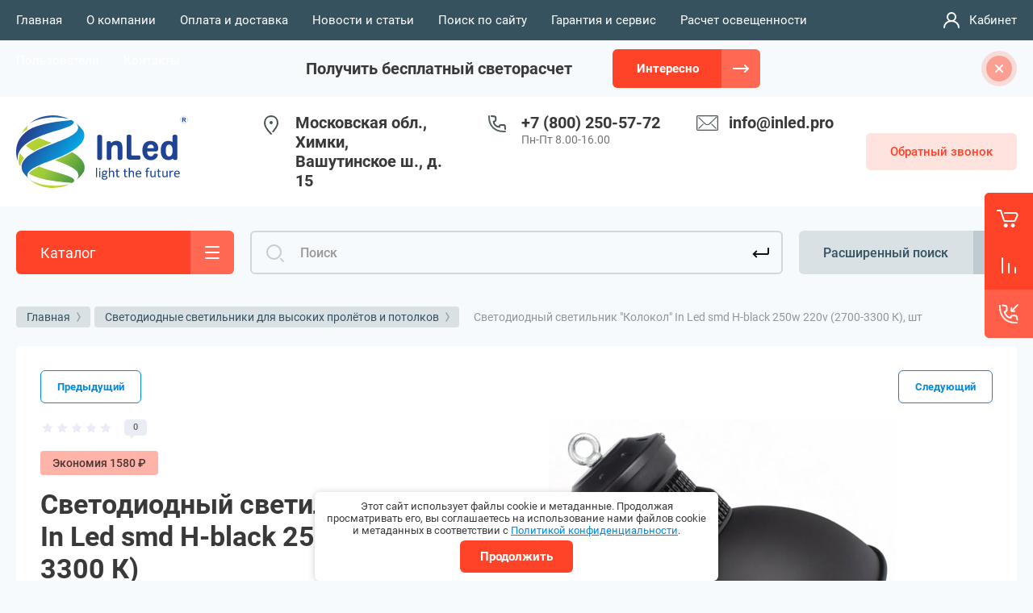

--- FILE ---
content_type: text/html; charset=utf-8
request_url: https://inled.ru/magazin/product/svetodiodnyj-svetilnik-kolokol-in-led-smd-h-black-250w-220v-2700-3300-k-1
body_size: 56117
content:



			<!DOCTYPE html>
<html data-wf-page="5c3b598191db030be7577d33" data-wf-site="5c18c320997c256f5317756a" lang="ru">
<head>
<meta charset="utf-8">
<meta name="robots" content="all"/>
<title>Светодиодный   светильник &quot;Колокол&quot; In Led smd H-black 250w 220v (2700-3300 К) купить в интернет-магазине &quot;InLed&quot; inled.ru</title>

<link rel="stylesheet" href="/t/v13985/images/css/seo_optima_b.scss.css">
<script src="/t/v13985/images/js/seo_optima_b.js"></script>

<div class="cookies-warning cookies-block-js">
	<div class="cookies-warning__body">
		Этот сайт использует файлы cookie и метаданные. 
Продолжая просматривать его, вы соглашаетесь на использование нами файлов cookie и метаданных в соответствии 
с <a target="_blank" href="/politika-konfidencialnosti">Политикой конфиденциальности</a>. <br>
		<div class="cookies-warning__close gr-button-5 cookies-close-js">
			Продолжить
		</div>
	</div>
</div>
<meta content="Webflow" name="generator">
<meta name="description" content="Купить оптом светодиодный   светильник &quot;Колокол&quot; In Led smd H-black 250w 220v (2700-3300 К) с номинальным напряжением 165 - 265V AC и потребляемой мощностью 250 Вт можно в интернет-магазине InLed. Большой выбор товаров для освещения спортивных площадок, складов и ангаров. Белые светодиодные лампы подходят для помещений с высокими потолками. Только сертифицированные товары. В наличии светильник светодиодный потолочный промышленный от производителя. Быстрая доставка по всей России.">
<meta name="keywords" content="Светодиодный   светильник &quot;Колокол&quot; In Led smd H-black 250w 220v (2700-3300 К)">
<meta name="SKYPE_TOOLBAR" content="SKYPE_TOOLBAR_PARSER_COMPATIBLE">
<meta name="viewport" content="width=device-width, initial-scale=1.0, maximum-scale=1.0, user-scalable=no">
<meta name="format-detection" content="telephone=no">
<meta http-equiv="x-rim-auto-match" content="none">



	<style>
		.remodal {display: none;} .name { margin-bottom: 5px; font-size: 20px;} body .company-info__left .name.site-name { margin-bottom: 0;} .right-pannel.fix_right_hover .cart-container .cart_1{    display: flex; width: 200px; min-width: 200px; transition: all 0s ease-in-out;}  .timer-block__date span{display:inline-block;vertical-align:middle;width:46px;height:46px;border-radius:6px;font-size:18px;line-height:46px;font-weight:700;text-align:center}.timer-block__date ins{opacity:.5;display:inline-block;vertical-align:middle;width:4px;height:14px;margin:0 8px} @media (min-width: 1261px){body .company-info__left.logo_left{display:flex;align-items:center;width:380px}body .logo_left .link{font-size:26px}}body .logo_left .desc{line-height:1.1}body .site-logo{display:inline-block;vertical-align:middle;margin:5px 20px 5px 0}body .name{margin-bottom:0}body .company-info__left .name.site-name + .site-desc{margin-top:5px;display:block}body .company-info__left > .name{display:inline-block;vertical-align:middle}@media (min-width: 1261px){body .logo_left .site-logo{flex-shrink:0}}body .cat-item__pic { flex-shrink: 0;}.search-input {min-width: 100%;}.right-pannel.fix_right_hover .cart-container .cart_1{display:flex;width:200px;min-width:200px;transform:translate3d(140px,0px,0px);transition:all 0 ease-in-out;}
	</style>


	<link rel="stylesheet" href="/g/templates/shop2/2.101.2/css/plugins.css">

<script src="/g/libs/jquery/1.10.2/jquery.min.js"></script>

			<meta name="yandex-verification" content="e0506a2d300a5bce" />
<link rel="stylesheet" href="/g/libs/lightgallery-proxy-to-hs/lightgallery.proxy.to.hs.min.css" media="all" async>
<script src="/g/libs/lightgallery-proxy-to-hs/lightgallery.proxy.to.hs.stub.min.js"></script>
<script src="/g/libs/lightgallery-proxy-to-hs/lightgallery.proxy.to.hs.js" async></script>

            <!-- 46b9544ffa2e5e73c3c971fe2ede35a5 -->
            <script src='/shared/s3/js/lang/ru.js'></script>
            <script src='/shared/s3/js/common.min.js'></script>
        <link rel='stylesheet' type='text/css' href='/shared/s3/css/calendar.css' /><link rel="icon" href="/favicon.png" type="image/png">
	<link rel="apple-touch-icon" href="/thumb/2/LWXycLAsrYVHUeczKuvz_w/r/favicon.png">
	<link rel="apple-touch-icon" sizes="57x57" href="/thumb/2/cSiQoKjZkTMIo0ziQoXd3Q/57c57/favicon.png">
	<link rel="apple-touch-icon" sizes="60x60" href="/thumb/2/ADHYAP_QOPaTX7kCwZk1yQ/60c60/favicon.png">
	<link rel="apple-touch-icon" sizes="72x72" href="/thumb/2/NUeGOwT7ccqi0vKCk5c7CQ/72c72/favicon.png">
	<link rel="apple-touch-icon" sizes="76x76" href="/thumb/2/hXphuvuCGMlCNmPwtBK8JQ/76c76/favicon.png">
	<link rel="apple-touch-icon" sizes="114x114" href="/thumb/2/eu_DCr8HaH-4Fl9Q5T1Yug/114c114/favicon.png">
	<link rel="apple-touch-icon" sizes="120x120" href="/thumb/2/3MmgBXK7FEpfGfzqoDIQig/120c120/favicon.png">
	<link rel="apple-touch-icon" sizes="144x144" href="/thumb/2/j9LDtrtN_JRbLahuwp6tEA/144c144/favicon.png">
	<link rel="apple-touch-icon" sizes="152x152" href="/thumb/2/hJpSN6oEQd3e9064W7B_Jg/152c152/favicon.png">
	<link rel="apple-touch-icon" sizes="180x180" href="/thumb/2/f_vyPxiafrQ-f6zkloMaLQ/180c180/favicon.png">
	
	<meta name="msapplication-TileImage" content="/thumb/2/bmMZwZpxmRExzY98ed18Wg/c/favicon.png">
	<meta name="msapplication-square70x70logo" content="/thumb/2/u4ZCgXlIt0M0m6gZuZtRyQ/70c70/favicon.png">
	<meta name="msapplication-square150x150logo" content="/thumb/2/foNNC3kvbPYBac4AKEENng/150c150/favicon.png">
	<meta name="msapplication-wide310x150logo" content="/thumb/2/4xXaTyEaqfQGm4mLgRUUfg/310c150/favicon.png">
	<meta name="msapplication-square310x310logo" content="/thumb/2/rmdEXcb0zBLSx3J7TTuAiw/310c310/favicon.png">

<!--s3_require-->
<link rel="stylesheet" href="/g/basestyle/1.0.1/user/user.css" type="text/css"/>
<link rel="stylesheet" href="/g/basestyle/1.0.1/user/user.blue.css" type="text/css"/>
<script type="text/javascript" src="/g/basestyle/1.0.1/user/user.js" async></script>
<!--/s3_require-->

<!--s3_goal-->
<script src="/g/s3/goal/1.0.0/s3.goal.js"></script>
<script>new s3.Goal({map:{"1353109":{"goal_id":"1353109","object_id":"12138104","event":"submit","system":"metrika","label":"zayavka","code":"anketa"},"1353309":{"goal_id":"1353309","object_id":"12138904","event":"submit","system":"metrika","label":"zayavka","code":"anketa"},"1353509":{"goal_id":"1353509","object_id":"12139104","event":"submit","system":"metrika","label":"zayavka","code":"anketa"},"1353709":{"goal_id":"1353709","object_id":"12139304","event":"submit","system":"metrika","label":"zayavka","code":"anketa"},"1353909":{"goal_id":"1353909","object_id":"12139504","event":"submit","system":"metrika","label":"zayavka","code":"anketa"},"1354109":{"goal_id":"1354109","object_id":"12139704","event":"submit","system":"metrika","label":"zayavka","code":"anketa"},"1354309":{"goal_id":"1354309","object_id":"12139904","event":"submit","system":"metrika","label":"zayavka","code":"anketa"},"1354509":{"goal_id":"1354509","object_id":"12138704","event":"submit","system":"metrika","label":"opt","code":"anketa"}}, goals: [], ecommerce:[]});</script>
<!--/s3_goal-->
					
		
		
		
					
			<script type="text/javascript" src="/g/shop2v2/default/js/shop2v2-plugins.js"></script>
		
			<script type="text/javascript" src="/g/shop2v2/default/js/shop2.2.min.js"></script>
		
	<script type="text/javascript">shop2.init({"productRefs": {"156997306":{"ves":{"3700":["215452906","215457106","215463906"]},"stepen_zasity_696":{"78278304":["215452906","215457106","215463906"]},"material_korpusa":{"77550304":["215452906","215457106","215463906"]},"kolicestvo_svetodiodov_ed_":{"250":["215452906","215457106","215463906"]},"indeks_cvetoperedaci_cri__996":{"&gt;80":["215452906","215457106","215463906"]},"ugol_rasseivania_grad_":{"60\u00b0\/90\u00b0\/120\u00b0":["215452906","215457106","215463906"]},"koefficient_pul_sacii_":{"&lt;5":["215452906","215457106","215463906"]},"rabocaa_temperatura":{"10":["215452906","215457106","215463906"]},"klimaticeskoe_ispolnenie":{"\u0423\u0425\u041b2":["215452906","215457106","215463906"]},"garantijnyj_srok_mes_":{"78282904":["215452906","215457106","215463906"]},"srok_ekspluatacii_c_":{"50000":["215452906","215457106","215463906"]},"gabaritnye_razmery":{"495*420":["215452906"],"500*420":["215457106","215463906"]}}},"apiHash": {"getPromoProducts":"14d8b25a97d222f7a41ba4c5789290fa","getSearchMatches":"eab722cf05c4d10849bc7bf0c31008ee","getFolderCustomFields":"4615e6573b8cda2a3fff3946d3b86186","getProductListItem":"27ec24c48c0d9960464f4811dc686b50","cartAddItem":"8507eb4562893ceb56e9595ce19c11fb","cartRemoveItem":"7b45b75a212039cb534f42cef9756c5a","cartUpdate":"25f774dfec3a0a7d0ba31355e7c452d2","cartRemoveCoupon":"97349ad19d4acf156f24cf8df75b8709","cartAddCoupon":"5155592510cbe6298126a1afcfa7ae6a","deliveryCalc":"b159ade62b7d3d1ac27dc0c205b5ec19","printOrder":"b0d3fa19bdc852dadba2516067654b8e","cancelOrder":"74ac6573d74eb81f4ccfe888e5f73e2f","cancelOrderNotify":"6a67c95b8811b8178a6ec9822c6215b6","repeatOrder":"951203dcdc38fbcead24ddbc86e03e2a","paymentMethods":"b2e62bf636bfd552b592db5bd04416bb","compare":"23ea530c6b47002de3da2079fca3ce42"},"hash": null,"verId": 3433344,"mode": "product","step": "","uri": "/magazin","IMAGES_DIR": "/d/","my": {"gr_new_contats_popup":true,"gr_slider_corrections":true,"show_sections":false,"lazy_load_subpages":true,"gr_pagelist_lazy_load":true,"price_fa_rouble":true,"buy_alias":"\u0412 \u043a\u043e\u0440\u0437\u0438\u043d\u0443","buy_mod":true,"buy_kind":true,"on_shop2_btn":true,"hide_article":false,"gr_selected_theme":6,"gr_buy_btn_data_url":true,"gr_product_quick_view":true,"gr_shop2_msg":true,"gr_timer_top":true,"fix_right_hover":true,"gr_img_lazyload":true,"gr_optimized":true,"product_one_click":"\u0417\u0430\u043f\u0440\u043e\u0441\u0438\u0442\u044c \u043e\u043f\u0442\u043e\u0432\u0443\u044e \u0446\u0435\u043d\u0443"},"shop2_cart_order_payments": 1,"cf_margin_price_enabled": 0,"maps_yandex_key":"","maps_google_key":""});</script>
<style type="text/css">.product-item-thumb {width: 400px;}.product-item-thumb .product-image, .product-item-simple .product-image {height: 400px;width: 400px;}.product-item-thumb .product-amount .amount-title {width: 304px;}.product-item-thumb .product-price {width: 350px;}.shop2-product .product-side-l {width: 250px;}.shop2-product .product-image {height: 250px;width: 250px;}.shop2-product .product-thumbnails li {width: 73px;height: 73px;}</style>
	
<link rel="stylesheet" href="/g/libs/jquery-popover/0.0.4/jquery.popover.css">
<script src="/g/libs/jquery-popover/0.0.4/jquery.popover.js"></script>


<!-- [if lt IE 9]>
<script src="https://cdnjs.cloudflare.com/ajax/libs/html5shiv/3.7.3/html5shiv.min.js" type="text/javascript"></script>
<![endif] -->

					    <link rel="stylesheet" href="/g/templates/shop2/2.101.2/themes/theme6/theme.min.css">
			
<!-- webflow -->

	<script type="text/javascript">
	    !function(o,c){var n=c.documentElement,t=" w-mod-";n.className+=t+"js",("ontouchstart"in o||o.DocumentTouch&&c instanceof DocumentTouch)&&(n.className+=t+"touch")}(window,document);
	</script>

<!-- webflow -->


	<link rel="stylesheet" href="/g/templates/shop2/2.101.2/video-surveillance/css/corrections.css">




<link rel="stylesheet" href="/t/v13985/images/css/bdr_addons.scss.css">
<link rel="stylesheet" href="/t/v13985/images/site.head.scss.css">
<link rel="stylesheet" href="/t/v13985/images/css/site_addons.scss.css">
</head>

<body class="body site slider_corrections">
		
			
			<style>
				.quick-view-trigger {display: none !important;}
			</style>
		
		
<div class="site__wrapper">
	
					
				
	<div class="burger-block">
		<div class="burger-block__section">
			<div class="burger-close">&nbsp;</div>
			<div class="burger-block__menu">Меню</div>
			<div class="burger-cabinet">
				<a href="#login-form" class="top-pannel_cabinet left-pannel w-nav-link w--nav-link-open">Кабинет</a>
			</div>
			<div class="burger-folders">
				<div class="burger-title cat-title-text">Каталог</div>
				<div class="burger-folders__body">
					<ul class="burger-folders__list menu-default">
											         					         					         					         					    					         					              					              					                   <li class="firstlevel sublevel">
					                   				                        		<a class="cat-item_link hasArrow has_icon_item" href="/magazin/folder/nalichie">
				                                					                                
					                                						                                		<span class="cat-item__pic">
					                                								                                				<img src="/g/spacer.gif" data-src="/thumb/2/4W_6qmRIx844hNYjIukwLQ/22c22/d/95f96bbb37d042492da9b95bcbd804df.jpg" class="lazy" threshold="20" alt="Товары в наличии">
					                                								                                		</span>
					                                							                                						                                	
				                                				                                <span class="cat-item__title">Товары в наличии</span>
				                            </a>
			                            					                   	
					              					         					         					         					         					    					         					              					                   					                        <ul>
					                            <li class="parentItem"><a href="/magazin/folder/nalichie"><span>Товары в наличии</span></a></li>
					                    						              					              					                   <li class=""><a href="/magazin/folder/ulichnye-konsolnye-svetilniki"><span>Уличные консольные светильники</span></a>
					              					         					         					         					         					    					         					              					                   					                        </li>
					                        					                   					              					              					                   <li class=""><a href="/magazin/folder/kolokol-smd-220v-ip54"><span>Колокол SMD 220V IP54</span></a>
					              					         					         					         					         					    					         					              					                   					                        </li>
					                        					                   					              					              					                   <li class=""><a href="/magazin/folder/prozhektory-perenosnye-akkumulyatornye-1"><span>Прожекторы переносные аккумуляторные</span></a>
					              					         					         					         					         					    					         					              					                   					                        </li>
					                        					                   					              					              					                   <li class=""><a href="/magazin/folder/prozhektory-nizkovoltnye-12-36v-ac-dc"><span>Прожекторы низковольтные 12-36V AC/DC</span></a>
					              					         					         					         					         					    					         					              					                   					                        </li>
					                        					                   					              					              					                   <li class=""><a href="/magazin/folder/prozhektory-220v"><span>Прожекторы 220V</span></a>
					              					         					         					         					         					    					         					              					                   					                        </li>
					                        					                   					              					              					                   <li class=""><a href="/magazin/folder/lampy-220v-e27-e40"><span>Лампы 220V E27/E40</span></a>
					              					         					         					         					         					    					         					              					                   					                        </li>
					                        					                   					              					              					                   <li class=""><a href="/magazin/folder/lampy-12-85v-ac-dc-e27"><span>Лампы 12-85V AC/DC E27</span></a>
					              					         					         					         					         					    					         					              					                   					                        </li>
					                        					                   					              					              					                   <li class=""><a href="/magazin/folder/lampy-t5-g5"><span>Лампы Т5 G5</span></a>
					              					         					         					         					         					    					         					              					                   					                        </li>
					                        					                   					              					              					                   <li class=""><a href="/magazin/folder/lampy-t8-g13"><span>Лампы Т8 G13</span></a>
					              					         					         					         					         					    					         					              					                   					                        </li>
					                        					                   					              					              					                   <li class=""><a href="/magazin/folder/lampy-g12"><span>Лампы G12</span></a>
					              					         					         					         					         					    					         					              					                   					                        </li>
					                        					                   					              					              					                   <li class=""><a href="/magazin/folder/lampy-2g11"><span>Лампы 2G11</span></a>
					              					         					         					         					         					    					         					              					                   					                        </li>
					                        					                             </ul></li>
					                        					                   					              					              					                   <li class="firstlevel sublevel">
					                   				                        		<a class="cat-item_link hasArrow has_icon_item" href="/magazin/folder/svetodiodnye-lampy">
				                                					                                
					                                						                                		<span class="cat-item__pic">
					                                								                                				<img src="/g/spacer.gif" data-src="/thumb/2/Q6SdTjmpw2OzuWsv15-OYg/22c22/d/lampa_svetodiodnaya_3.png" class="lazy" threshold="20" alt="Светодиодные лампы">
					                                								                                		</span>
					                                							                                						                                	
				                                				                                <span class="cat-item__title">Светодиодные лампы</span>
				                            </a>
			                            					                   	
					              					         					         					         					         					    					         					              					                   					                        <ul>
					                            <li class="parentItem"><a href="/magazin/folder/svetodiodnye-lampy"><span>Светодиодные лампы</span></a></li>
					                    						              					              					                   <li class=""><a href="/magazin/folder/e27-220v"><span>Е27 (220V)</span></a>
					              					         					         					         					         					    					         					              					                   					                        </li>
					                        					                   					              					              					                   <li class=""><a href="/magazin/folder/e27-12-85v"><span>Е27 (12-85V)</span></a>
					              					         					         					         					         					    					         					              					                   					                        </li>
					                        					                   					              					              					                   <li class=""><a href="/magazin/folder/e40"><span>Е40</span></a>
					              					         					         					         					         					    					         					              					                   					                        </li>
					                        					                   					              					              					                   <li class=""><a href="/magazin/folder/g5-t5"><span>G5 (T5)</span></a>
					              					         					         					         					         					    					         					              					                   					                        </li>
					                        					                   					              					              					                   <li class=""><a href="/magazin/folder/g13-t8"><span>G13 (T8)</span></a>
					              					         					         					         					         					    					         					              					                   					                        </li>
					                        					                   					              					              					                   <li class=""><a href="/magazin/folder/g12"><span>G12</span></a>
					              					         					         					         					         					    					         					              					                   					                        </li>
					                        					                   					              					              					                   <li class=""><a href="/magazin/folder/2g11"><span>2G11</span></a>
					              					         					         					         					         					    					         					              					                   					                        </li>
					                        					                   					              					              					                   <li class=""><a href="/magazin/folder/b15d"><span>B15D</span></a>
					              					         					         					         					         					    					         					              					                   					                        </li>
					                        					                   					              					              					                   <li class=""><a href="/magazin/folder/e14"><span>E14</span></a>
					              					         					         					         					         					    					         					              					                   					                        </li>
					                        					                   					              					              					                   <li class=""><a href="/magazin/folder/gx24"><span>GX24</span></a>
					              					         					         					         					         					    					         					              					                   					                        </li>
					                        					                   					              					              					                   <li class=""><a href="/magazin/folder/g10q-t9-2"><span>G10Q T9</span></a>
					              					         					         					         					         					    					         					              					                   					                        </li>
					                        					                             </ul></li>
					                        					                   					              					              					                   <li class="firstlevel sublevel">
					                   				                        		<a class="cat-item_link hasArrow has_icon_item" href="/magazin/folder/svetodiodnye-prozhektory">
				                                					                                
					                                						                                		<span class="cat-item__pic">
					                                			<svg xmlns="http://www.w3.org/2000/svg" xmlns:xlink="http://www.w3.org/1999/xlink" version="1.1" x="0px" y="0px" viewBox="0 0 1024 1280" style="enable-background:new 0 0 1024 1024;" xml:space="preserve"><g><g><g><path d="M914.3,852.3c-6.2,0-12.4,0-18.7,0c-17.2,0-34.3,0-51.5,0c-25.5,0-51.1,0-76.6,0c-31.6,0-63.1,0-94.7,0     c-35.3,0-70.7,0-106,0c-36.4,0-72.8,0-109.2,0c-35.2,0-70.4,0-105.6,0c-31.7,0-63.5,0-95.2,0c-25.6,0-51.1,0-76.7,0     c-17.2,0-34.3,0-51.5,0c-6.3,0-12.7-0.2-19,0c-2.8,0.1,0.6,0.4-0.8,0.1c-0.9-0.2-4.6-1.5-2.1-0.3c-1.2-0.5-2.3-1.2-3.4-1.9     c2.3,1.5-1.1-1.2-1.8-2c1.6,1.9,0-0.4-0.6-1.2c-1.4-2.3-0.3-0.7-0.1,0c-0.2-0.6-0.4-1.3-0.6-1.9c-0.1-0.7-0.3-1.3-0.4-2     c0.4,2.9,0.2,0.5,0.2-0.1c0,0,0,0,0,0c0-0.6,0-1.2,0-1.9c0-4,0-8.1,0-12.1c0-17.6,0-35.2,0-52.8c0-27.4,0-54.7,0-82.1     c0-33.7,0-67.5,0-101.2c0-36.2,0-72.5,0-108.7c0-35.3,0-70.6,0-106c0-31,0-62,0-93c0-22.8,0-45.6,0-68.4c0-11.2,0-22.5,0-33.7     c0-0.6,0-1.2,0-1.8c0-0.4,0-1,0-1.4c0,2.5,0.1-0.2,0.4-1.3c0.1-0.6,1-2.6-0.1-0.1c0.3-0.6,0.6-1.2,0.9-1.7c0.3-0.6,0.7-1.1,1-1.7     c-0.8,1.2-0.9,0.9,0.1,0c0.6-0.6,1.2-1.2,1.9-1.8c-0.2,0.2-1.9,1.2-0.4,0.4c0.9-0.5,4.3-1.9,1.7-1.1c1.3-0.4,2.6-0.8,3.9-1     c-0.8,0.1-2.7,0.1,0.1,0.2c1.7,0,3.5,0,5.2,0c12.2,0,24.3,0,36.5,0c21.8,0,43.5,0,65.3,0c29.1,0,58.2,0,87.3,0     c33.7,0,67.5,0,101.2,0c36.1,0,72.2,0,108.3,0c36.1,0,72.2,0,108.2,0c33.8,0,67.6,0,101.4,0c28.8,0,57.6,0,86.3,0     c21.5,0,43,0,64.6,0c11.9,0,23.8,0,35.7,0c2,0,4,0,6,0c-2.8,0,0.9,0.3,2,0.6c1.6,0.4-0.2-0.2-0.5-0.3c0.8,0.4,1.5,0.9,2.3,1.2     c2.2,1.1-0.5-1,1.1,0.8c0.4,0.5,0.9,0.9,1.3,1.4c1,1.1-0.8-1.8,0.4,0.6c0.5,1,1.4,3.5,0.7,1.1c0.3,0.8,0.5,1.7,0.7,2.6     c0.1,0.3,0.2,2.3,0.1,0.7c-0.1-1.7-0.1,0.5-0.1,0.8c0,0.7,0,1.4,0,2.1c0,11.6,0,23.2,0,34.8c0,23.2,0,46.4,0,69.6     c0,31,0,62.1,0,93.1c0,35.4,0,70.8,0,106.2c0,36.2,0,72.4,0,108.6c0,33.6,0,67.2,0,100.8c0,27.1,0,54.3,0,81.4     c0,17.3,0,34.6,0,51.9c0,3.8,0,7.5,0,11.3c0,0.6,0,1.2,0,1.7c0.1,3,0.8-1.4-0.1,1.5c-0.3,1-1.3,3.7-0.2,1.4     c-0.3,0.7-2.4,4-1.6,2.9c0.8-1.1-1.4,1.4-1.9,1.8c-1.6,1.5,1.9-1.1,0,0c-0.6,0.3-1.1,0.7-1.7,1c-2.1,1.3,1.2,0-1.3,0.5     c-0.9,0.2-1.7,0.5-2.6,0.6C915.1,852.4,917.2,852.2,914.3,852.3c-7.8,0.2-15.4,6.7-15,15c0.4,7.9,6.6,15.2,15,15     c22.2-0.6,39.2-18.1,39.4-40.3c0-3.4,0-6.8,0-10.2c0-16.7,0-33.5,0-50.2c0-27.1,0-54.2,0-81.3c0-33.7,0-67.5,0-101.2     c0-36.5,0-73,0-109.5c0-35.9,0-71.8,0-107.8c0-31.5,0-62.9,0-94.4c0-23.2,0-46.5,0-69.7c0-11.5,0-23.1,0-34.6     c0-15.2-7.4-30-21.4-36.9c-6.8-3.3-13.9-4.4-21.3-4.4c-11.2,0-22.3,0-33.5,0c-21.3,0-42.6,0-63.8,0c-28.9,0-57.7,0-86.6,0     c-33.8,0-67.6,0-101.4,0c-36.5,0-73.1,0-109.6,0c-36.5,0-72.9,0-109.4,0c-34.2,0-68.5,0-102.7,0c-29.3,0-58.6,0-88,0     c-21.9,0-43.8,0-65.7,0c-12,0-23.9,0-35.9,0c-2.4,0-4.9-0.1-7.4,0.2c-21.2,2.1-36.5,19-36.7,40.3c-0.1,10.5,0,21,0,31.4     c0,22.6,0,45.2,0,67.8c0,31,0,62,0,93c0,35.6,0,71.1,0,106.7c0,36.7,0,73.5,0,110.2c0,34.1,0,68.2,0,102.2c0,27.6,0,55.2,0,82.8     c0,17.7,0,35.4,0,53.1c0,3.9,0,7.9,0,11.8c0.1,17.4,9.7,32.5,26.2,38.7c9,3.4,20.1,2.3,29.6,2.3c16.7,0,33.5,0,50.2,0     c25.5,0,51.1,0,76.6,0c31.7,0,63.3,0,95,0c35.6,0,71.2,0,106.8,0c36.9,0,73.8,0,110.7,0c35.5,0,71.1,0,106.6,0c32,0,64,0,96,0     c25.8,0,51.6,0,77.4,0c17,0,34.1,0,51.1,0c5.9,0,11.9,0,17.8,0c7.8,0,15.4-6.9,15-15C928.9,859.2,922.7,852.3,914.3,852.3z"/></g></g><g><g><path d="M837,660.7c-14.9,0-29.9,0-44.8,0c-37.6,0-75.3,0-112.9,0c-49.5,0-98.9,0-148.4,0     c-50.9,0-101.8,0-152.7,0c-41.5,0-83,0-124.4,0c-21.3,0-42.6,0-64,0c-0.7,0-1.5-0.1-2.2,0c-1.2,0.2-0.2-0.4,0.8,0.2     c0,0,3.3,2.6,1.9,1.1c-1.4-1.4,1.1,1.8,1.1,1.9c7.1,11.6,0,1.7,0.2,1.4c0.1-0.1,0-0.5,0-0.6c0.1-0.9,0-1.9,0-2.8     c0-10.8,0-21.5,0-32.3c0-43.5,0-87,0-130.4c0-49.9,0-99.8,0-149.7c0-29.3,0-58.6,0-87.9c0-0.7,0.2-1.9,0-2.6c0,0,0-0.4,0-0.4     c1,0.3-1.7,3.6-1.8,3.7c1.9-2.4-1.4,2.1-2.9,0.9c0.5,0.4,2.7,0,3.3,0c7.8,0,15.6,0,23.4,0c33,0,66.1,0,99.1,0     c47.5,0,95.1,0,142.6,0c51.7,0,103.5,0,155.2,0c44.6,0,89.2,0,133.8,0c27.2,0,54.3,0,81.5,0c2.8,0,5.7,0,8.5,0     c2.4,0,4.2,0.5,0-0.8c-0.3-0.3-0.7-0.6-1-0.9c1.2,1.2,1.2,1.2-0.1-0.2c-0.1-0.3-1.4-2.6-0.8-2.7c0,0,0,0.1,0,0.1     c-0.1,0,0,0.6,0,0.6c-0.1,1,0,2.1,0,3c0,4.2,0,8.3,0,12.5c0,37.8,0,75.5,0,113.3c0,50.8,0,101.6,0,152.4c0,36.9,0,73.8,0,110.7     c0,3.7,0,7.4,0,11.2c0,0.8-0.2,1.8,0,2.6c0,0.1-0.1,0.4,0,0.4c-0.4-0.5,0.7-2.2,0.8-2.7c0.2-0.6,2.3-1.8,0.1-0.2     C834.6,661.5,835.2,660.8,837,660.7c-7.8,0.5-15.4,6.6-15,15c0.3,7.7,6.6,15.5,15,15c14.9-0.9,25.2-11.9,25.3-26.8     c0-3.3,0-6.6,0-9.9c0-14.3,0-28.6,0-42.9c0-47.4,0-94.7,0-142.1c0-48.6,0-97.3,0-145.9c0-15.9,0-31.9,0-47.8     c0-8.9,1.3-19.8-2.7-28c-4.6-9.2-13.9-13.9-23.9-14c-2.3,0-4.6,0-7,0c-10.1,0-20.2,0-30.3,0c-36.8,0-73.7,0-110.5,0     c-50,0-100,0-150,0c-51.7,0-103.4,0-155.1,0c-42.4,0-84.8,0-127.1,0c-22,0-43.9,0-65.9,0c-2.1,0-4,0.1-6.2,0.3     c-13.6,1.8-21.9,13.3-22.1,26.5c-0.1,9.5,0,18.9,0,28.4c0,42.8,0,85.6,0,128.3c0,51.1,0,102.2,0,153.2c0,30.6,0,61.1,0,91.7     c0,5.6,0.5,10.9,3.3,16c4.7,8.7,14,12.8,23.6,12.9c6.6,0.1,13.2,0,19.9,0c32.1,0,64.3,0,96.4,0c47.6,0,95.1,0,142.7,0     c52.4,0,104.9,0,157.3,0c45.8,0,91.6,0,137.4,0c27.8,0,55.6,0,83.4,0c3.8,0,7.7,0,11.5,0c7.8,0,15.4-6.9,15-15     C851.6,667.6,845.4,660.7,837,660.7z"/></g></g><g><g><path d="M618.9,538.8c-24,0-48,0-72,0c-38.5,0-76.9,0-115.4,0c-8.8,0-17.6,0-26.4,0c5,5,10,10,15,15     c0-20.6,0-41.3,0-61.9c0-32.9,0-65.9,0-98.8c0-7.7,0-15.3,0-23c-5,5-10,10-15,15c24,0,48,0,72,0c38.5,0,76.9,0,115.4,0     c8.8,0,17.6,0,26.4,0c-5-5-10-10-15-15c0,20.6,0,41.3,0,61.9c0,32.9,0,65.9,0,98.8c0,7.7,0,15.3,0,23c0,7.8,6.9,15.4,15,15     c8.1-0.4,15-6.6,15-15c0-20.6,0-41.3,0-61.9c0-32.9,0-65.9,0-98.8c0-7.7,0-15.3,0-23c0-8.1-6.9-15-15-15c-24,0-48,0-72,0     c-38.5,0-76.9,0-115.4,0c-8.8,0-17.6,0-26.4,0c-8.1,0-15,6.9-15,15c0,20.6,0,41.3,0,61.9c0,32.9,0,65.9,0,98.8c0,7.7,0,15.3,0,23     c0,8.1,6.9,15,15,15c24,0,48,0,72,0c38.5,0,76.9,0,115.4,0c8.8,0,17.6,0,26.4,0c7.8,0,15.4-6.9,15-15     C633.5,545.7,627.3,538.8,618.9,538.8z"/></g></g><g><g><path d="M284.5,852.3c-23.8,0-47.6,0-71.4,0c5,5,10,10,15,15c0-9.4,0-18.9,0-28.3c0-6.3,0-12.7,0-19     c0-2,0-4.1,0-6.1c0-0.5,0.1-1.1,0-1.6c-0.3-2.2-1.4,4.6,0.1,1c-1.3,2.2-2.6,4.4-3.9,6.6c3.2-4.1-9.6,1.6-6,2c0.6,0.1,1.3,0,1.9,0     c2.4,0,4.7,0,7.1,0c7.1,0,14.3,0,21.4,0s14.3,0,21.4,0c3.5,0,7.2-0.3,10.8,0.2c-2.5-0.7-5-1.4-7.6-2c0.8,0.2,1.5,0.6,2.1,1.2     c-1.8-1.8-3.6-3.6-5.4-5.4c2.4,3-1-3.7-0.6-4.1c-0.1,0.1,0,0.3,0,0.4c-0.1,0.5,0,1.2,0,1.7c0,1.9,0,3.9,0,5.8     c0,6.4,0,12.9,0,19.3c0,9.4,0,18.9,0,28.3c0,7.8,6.9,15.4,15,15c8.1-0.4,15-6.6,15-15c0-13.6,0-27.2,0-40.7c0-4.9,0.3-9.9,0-14.8     c-0.8-11.2-8.6-19-19.8-19.8c-1.4-0.1-2.8,0-4.3,0c-16.3,0-32.5,0-48.8,0c-8.1,0-15.7-0.5-22.3,5.4c-7,6.3-6.3,15.1-6.3,23.4     c0,15.5,0,31,0,46.5c0,8.1,6.9,15,15,15c23.8,0,47.6,0,71.4,0c7.8,0,15.4-6.9,15-15C299.2,859.2,293,852.3,284.5,852.3z"/></g></g><g><g><path d="M810.9,852.3c-23.8,0-47.6,0-71.4,0c5,5,10,10,15,15c0-9.4,0-18.9,0-28.3c0-6.3,0-12.7,0-19     c0-2,0-4.1,0-6.1c0-0.5,0.1-1.1,0-1.6c-0.3-2.2-1.4,4.6,0.1,1c-1.3,2.2-2.6,4.4-3.9,6.6c3.2-4.1-9.6,1.6-6,2c0.6,0.1,1.3,0,1.9,0     c2.4,0,4.7,0,7.1,0c7.1,0,14.3,0,21.4,0s14.3,0,21.4,0c3.5,0,7.2-0.3,10.8,0.2c-2.5-0.7-5-1.4-7.6-2c3.9,1.6-4.3-7.3-3.9-8.2     c0,0.1,0,0.3,0,0.4c-0.1,0.5,0,1.2,0,1.7c0,1.9,0,3.9,0,5.8c0,6.4,0,12.9,0,19.3c0,9.4,0,18.9,0,28.3c0,7.8,6.9,15.4,15,15     c8.1-0.4,15-6.6,15-15c0-13.6,0-27.2,0-40.7c0-4.9,0.3-9.9,0-14.8c-0.8-11.3-8.6-19-19.8-19.8c-1.4-0.1-2.8,0-4.3,0     c-16.3,0-32.5,0-48.8,0c-8.1,0-15.7-0.5-22.3,5.4c-7,6.3-6.3,15.1-6.3,23.4c0,15.5,0,31,0,46.5c0,8.1,6.9,15,15,15     c23.8,0,47.6,0,71.4,0c7.8,0,15.4-6.9,15-15C825.5,859.2,819.3,852.3,810.9,852.3z"/></g></g><g><g><path d="M835.5,237.3c-25.2,13.5-50.5,27-75.7,40.5c-40.2,21.5-80.5,43-120.7,64.5c-9.3,4.9-18.5,9.9-27.8,14.8     c-7.1,3.8-9.4,13.7-5.4,20.5c4.2,7.2,13.4,9.2,20.5,5.4c25.2-13.5,50.5-27,75.7-40.5c40.2-21.5,80.5-43,120.7-64.5     c9.3-4.9,18.5-9.9,27.8-14.8c7.1-3.8,9.4-13.7,5.4-20.5C851.8,235.5,842.7,233.5,835.5,237.3L835.5,237.3z"/></g></g><g><g><path d="M850.7,660.7c-25.2-13.5-50.5-27-75.7-40.5c-40.2-21.5-80.5-43-120.7-64.5c-9.3-4.9-18.5-9.9-27.8-14.8     c-7.1-3.8-16.3-1.8-20.5,5.4c-4,6.8-1.8,16.7,5.4,20.5c25.2,13.5,50.5,27,75.7,40.5c40.2,21.5,80.5,43,120.7,64.5     c9.3,4.9,18.5,9.9,27.8,14.8c7.1,3.8,16.3,1.8,20.5-5.4C860,674.4,857.9,664.5,850.7,660.7L850.7,660.7z"/></g></g><g><g><path d="M397.5,540.9c-25.2,13.5-50.5,27-75.7,40.5c-40.2,21.5-80.5,43-120.7,64.5c-9.3,4.9-18.5,9.9-27.8,14.8     c-7.1,3.8-9.4,13.7-5.4,20.5c4.2,7.2,13.4,9.2,20.5,5.4c25.2-13.5,50.5-27,75.7-40.5c40.2-21.5,80.5-43,120.7-64.5     c9.3-4.9,18.5-9.9,27.8-14.8c7.1-3.8,9.4-13.7,5.4-20.5C413.8,539,404.7,537,397.5,540.9L397.5,540.9z"/></g></g><g><g><path d="M412.7,357.2c-25.2-13.5-50.5-27-75.7-40.5c-40.2-21.5-80.5-43-120.7-64.5c-9.3-4.9-18.5-9.9-27.8-14.8     c-7.1-3.8-16.3-1.8-20.5,5.4c-4,6.8-1.8,16.7,5.4,20.5c25.2,13.5,50.5,27,75.7,40.5c40.2,21.5,80.5,43,120.7,64.5     c9.3,4.9,18.5,9.9,27.8,14.8c7.1,3.8,16.3,1.8,20.5-5.4C422,370.9,419.8,361,412.7,357.2L412.7,357.2z"/></g></g></g><text x="0" y="1039" fill="#000000" font-size="5px" font-weight="bold" font-family="'Helvetica Neue', Helvetica, Arial-Unicode, Arial, Sans-serif">Created by shashank singh</text><text x="0" y="1044" fill="#000000" font-size="5px" font-weight="bold" font-family="'Helvetica Neue', Helvetica, Arial-Unicode, Arial, Sans-serif">from the Noun Project</text></svg>
					                                		</span>
					                                							                                						                                	
				                                				                                <span class="cat-item__title">Светодиодные прожекторы</span>
				                            </a>
			                            					                   	
					              					         					         					         					         					    					         					              					                   					                        <ul>
					                            <li class="parentItem"><a href="/magazin/folder/svetodiodnye-prozhektory"><span>Светодиодные прожекторы</span></a></li>
					                    						              					              					                   <li class="sublevel"><a class="hasArrow" href="/magazin/folder/prozhektory-na-220v"><span>Прожекторы на 220V</span></a>
					              					         					         					         					         					    					         					              					                   					                        <ul>
					                            <li class="parentItem"><a href="/magazin/folder/prozhektory-na-220v"><span>Прожекторы на 220V</span></a></li>
					                    						              					              					                   <li class=""><a href="/magazin/folder/cob-b2"><span>COB B2</span></a>
					              					         					         					         					         					    					         					              					                   					                        </li>
					                        					                   					              					              					                   <li class=""><a href="/magazin/folder/smd-dob-b9"><span>SMD DOB B9</span></a>
					              					         					         					         					         					    					         					              					                   					                        </li>
					                        					                   					              					              					                   <li class=""><a href="/magazin/folder/smd-b6"><span>SMD B6</span></a>
					              					         					         					         					         					    					         					              					                   					                        </li>
					                        					                   					              					              					                   <li class=""><a href="/magazin/folder/b8-lux"><span>B8 LUX</span></a>
					              					         					         					         					         					    					         					              					                   					                        </li>
					                        					                             </ul></li>
					                        					                   					              					              					                   <li class=""><a href="/magazin/folder/nizkovoltnye-prozhektory-na-12-36v"><span>Низковольтные прожекторы на 12-36V</span></a>
					              					         					         					         					         					    					         					              					                   					                        </li>
					                        					                   					              					              					                   <li class=""><a href="/magazin/folder/prozhektory-rgb"><span>Прожекторы RGB</span></a>
					              					         					         					         					         					    					         					              					                   					                        </li>
					                        					                   					              					              					                   <li class="sublevel"><a class="hasArrow" href="/magazin/folder/prozhektory-perenosnye-akkumulyatornye"><span>Прожекторы переносные аккумуляторные</span></a>
					              					         					         					         					         					    					         					              					                   					                        <ul>
					                            <li class="parentItem"><a href="/magazin/folder/prozhektory-perenosnye-akkumulyatornye"><span>Прожекторы переносные аккумуляторные</span></a></li>
					                    						              					              					                   <li class=""><a href="/magazin/folder/rch-fl-cob"><span>RCH FL COB</span></a>
					              					         					         					         					         					    					         					              					                   					                        </li>
					                        					                   					              					              					                   <li class=""><a href="/magazin/folder/cfl-fl-smd"><span>CFL FL SMD</span></a>
					              					         					         					         					         					    					         					              					                   					                        </li>
					                        					                             </ul></li>
					                        					                             </ul></li>
					                        					                   					              					              					                   <li class="firstlevel sublevel">
					                   				                        		<a class="cat-item_link hasArrow has_icon_item" href="/magazin/folder/ulichnye-svetodiodnye-svetilniki">
				                                					                                
					                                						                                		<span class="cat-item__pic">
					                                			<?xml version="1.0" encoding="UTF-8"?>
<!DOCTYPE svg PUBLIC "-//W3C//DTD SVG 1.1//EN" "http://www.w3.org/Graphics/SVG/1.1/DTD/svg11.dtd">
<!-- Creator: CorelDRAW 2019 (64-Bit) -->
<svg xmlns="http://www.w3.org/2000/svg" xml:space="preserve" width="168mm" height="168mm" version="1.1" style="shape-rendering:geometricPrecision; text-rendering:geometricPrecision; image-rendering:optimizeQuality; fill-rule:evenodd; clip-rule:evenodd"
viewBox="0 0 940.19 940.19"
 xmlns:xlink="http://www.w3.org/1999/xlink"
 xmlns:xodm="http://www.corel.com/coreldraw/odm/2003">
 <defs>
  <style type="text/css">
   <![CDATA[
    .fil0 {fill:#2B2A29}
   ]]>
  </style>
 </defs>
 <g id="Слой_x0020_1">
  <metadata id="CorelCorpID_0Corel-Layer"/>
  <g id="_1989532743648">
   <path class="fil0" d="M515.73 697.56l-90.99 0 0 181.97 90.99 0 0 -181.97zm-30.33 151.64l-30.33 0 0 -121.32 30.33 0 0 121.32z"/>
   <path class="fil0" d="M515.73 485.26l-90.99 0 0 181.97 90.99 0 0 -181.97zm-30.33 151.64l-30.33 0 0 -121.32 30.33 -0 0 121.32z"/>
   <polygon class="fil0" points="515.73,303.29 485.4,303.29 485.4,424.6 455.07,424.6 455.07,303.29 424.74,303.29 424.74,454.93 515.73,454.93 "/>
   <path class="fil0" d="M925.03 786.09l0 -695.11 -30.33 0 0 -45.49c0,-25.08 -20.41,-45.49 -45.49,-45.49l-166.81 0c-16.73,0 -30.33,13.6 -30.33,30.33l0 30.33c0,16.73 13.6,30.33 30.33,30.33l90.99 -0c16.73,0 30.33,-13.6 30.33,-30.33l0 -30.33 45.49 0c8.37,0 15.16,6.79 15.16,15.16l0 45.49 -30.33 0 0 695.11 -15.16 45.49 0 78.28 -123.06 0 -74.62 -608.43 -30.09 3.7 74.15 604.73 -390.33 0 74.17 -604.73 -30.09 -3.7 -74.64 608.43 -123.06 0 0 -78.28 -15.16 -45.49 0 -695.1 -30.33 0 0 -45.49c0,-8.37 6.79,-15.16 15.16,-15.16l45.49 0 0 30.33c0,16.73 13.6,30.33 30.33,30.33l90.99 -0c16.73,0 30.33,-13.6 30.33,-30.33l0 -30.33c0,-16.73 -13.6,-30.33 -30.33,-30.33l-166.81 0c-25.08,0 -45.49,20.41 -45.49,45.49l0 45.49 -30.33 0 0 695.11 -15.16 45.49 0 108.61 940.19 0 0 -108.61 -15.16 -45.49zm-151.64 -725.43l-90.99 0 0 -30.33 90.99 0 0 30.33zm-606.57 -30.33l90.99 0 0 30.33 -90.99 -0 0 -30.33zm-121.32 90.99l30.33 0 0 669.69 9.3 27.87 -48.92 0 9.3 -27.87 0 -669.69zm-15.16 788.55l0 -60.66 60.66 0 0 60.66 -60.66 0zm834.04 -788.55l30.33 0 0 669.69 9.3 27.87 -48.91 0 9.28 -27.87 0 -669.69zm-15.16 788.55l0 -60.66 60.66 0 0 60.66 -60.66 0z"/>
   <path class="fil0" d="M181.97 197.14l0 45.49 -30.33 0 0 270.5 -15.16 45.49 0 108.61 121.32 0 0 -108.61 -15.16 -45.49 0 -270.5 -30.33 0 0 -45.49c0,-8.37 6.79,-15.16 15.16,-15.16l45.49 0 0 30.33c0,16.73 13.6,30.33 30.33,30.33l90.99 -0c16.73,0 30.33,-13.6 30.33,-30.33l0 -30.33c0,-16.73 -13.6,-30.33 -30.33,-30.33l-166.81 0c-25.08,0 -45.49,20.41 -45.49,45.49zm0 75.82l30.33 0 0 245.09 9.3 27.87 -48.91 0 9.28 -27.87 0 -245.09zm-15.16 363.95l0 -60.66 60.66 -0 0 60.66 -60.66 0zm136.48 -454.93l90.99 0 0 30.33 -90.99 0 0 -30.33z"/>
   <path class="fil0" d="M545.92 242.63l90.99 0c16.73,0 30.33,-13.6 30.33,-30.33l0 -30.33 45.49 0c8.37,0 15.16,6.79 15.16,15.16l0 45.49 -30.33 0 0 270.5 -15.16 45.49 0 108.61 121.32 0 0 -108.61 -15.16 -45.49 0 -270.5 -30.33 0 0 -45.49c0,-25.08 -20.41,-45.49 -45.49,-45.49l-166.81 0c-16.73,0 -30.33,13.6 -30.33,30.33l0 30.33c0,16.73 13.6,30.33 30.33,30.33zm181.97 30.33l30.33 0 0 245.09 9.3 27.87 -48.91 0 9.28 -27.87 0 -245.09zm-15.16 363.95l0 -60.66 60.66 -0 0 60.66 -60.66 0zm-166.81 -454.93l90.99 0 0 30.33 -90.99 0 0 -30.33z"/>
  </g>
 </g>
</svg>

					                                		</span>
					                                							                                						                                	
				                                				                                <span class="cat-item__title">Уличные светодиодные светильники</span>
				                            </a>
			                            					                   	
					              					         					         					         					         					    					         					              					                   					                        <ul>
					                            <li class="parentItem"><a href="/magazin/folder/ulichnye-svetodiodnye-svetilniki"><span>Уличные светодиодные светильники</span></a></li>
					                    						              					              					                   <li class="sublevel"><a class="hasArrow" href="/magazin/folder/konsolnye-svetilniki"><span>Консольные светильники</span></a>
					              					         					         					         					         					    					         					              					                   					                        <ul>
					                            <li class="parentItem"><a href="/magazin/folder/konsolnye-svetilniki"><span>Консольные светильники</span></a></li>
					                    						              					              					                   <li class=""><a href="/magazin/folder/street-stl-a1"><span>Street STL-A1</span></a>
					              					         					         					         					         					    					         					              					                   					                        </li>
					                        					                   					              					              					                   <li class=""><a href="/magazin/folder/street-stl-a2"><span>Street STL-A2</span></a>
					              					         					         					         					         					    					         					              					                   					                        </li>
					                        					                   					              					              					                   <li class=""><a href="/magazin/folder/cobra"><span>Кобра</span></a>
					              					         					         					         					         					    					         					              					                   					                        </li>
					                        					                   					              					              					                   <li class=""><a href="/magazin/folder/street-stl-a3"><span>Street STL-A3</span></a>
					              					         					         					         					         					    					         					              					                   					                        </li>
					                        					                   					              					              					                   <li class=""><a href="/magazin/folder/stl-05l"><span>STL-05L</span></a>
					              					         					         					         					         					    					         					              					                   					                        </li>
					                        					                   					              					              					                   <li class=""><a href="/magazin/folder/stl-01l"><span>STL-01L</span></a>
					              					         					         					         					         					    					         					              					                   					                        </li>
					                        					                             </ul></li>
					                        					                   					              					              					                   <li class=""><a href="/magazin/folder/konsolnye-svetilniki-s-povorotnym-kronshtejnom"><span>Консольные светильники с поворотным кронштейном</span></a>
					              					         					         					         					         					    					         					              					                   					                        </li>
					                        					                   					              					              					                   <li class="sublevel"><a class="hasArrow" href="/magazin/folder/konsolnye-svetilniki-na-solnechnyh-batareyah"><span>Консольные светильники на солнечных батареях</span></a>
					              					         					         					         					         					    					         					              					                   					                        <ul>
					                            <li class="parentItem"><a href="/magazin/folder/konsolnye-svetilniki-na-solnechnyh-batareyah"><span>Консольные светильники на солнечных батареях</span></a></li>
					                    						              					              					                   <li class=""><a href="/magazin/folder/sunny-road"><span>Sunny Road</span></a>
					              					         					         					         					         					    					         					              					                   					                        </li>
					                        					                   					              					              					                   <li class=""><a href="/magazin/folder/jx-ssl-a1"><span>JX-SSL-A1</span></a>
					              					         					         					         					         					    					         					              					                   					                        </li>
					                        					                   					              					              					                   <li class=""><a href="/magazin/folder/at-ssl-ch-ipad"><span>AT-SSL CH-IPAD</span></a>
					              					         					         					         					         					    					         					              					                   					                        </li>
					                        					                             </ul></li>
					                        					                             </ul></li>
					                        					                   					              					              					                   <li class="firstlevel sublevel">
					                   				                        		<a class="cat-item_link hasArrow has_icon_item" href="/magazin/folder/svetodiodnye-svetilniki-high-bay">
				                                					                                
					                                						                                		<span class="cat-item__pic">
					                                								                                				<img src="/g/spacer.gif" data-src="/thumb/2/TpTR8rLdLxmWbT7beChEOA/22c22/d/haj_bej_3.png" class="lazy" threshold="20" alt="Светодиодные светильники для высоких пролётов  и потолков">
					                                								                                		</span>
					                                							                                						                                	
				                                				                                <span class="cat-item__title">Светодиодные светильники для высоких пролётов  и потолков</span>
				                            </a>
			                            					                   	
					              					         					         					         					         					    					         					              					                   					                        <ul>
					                            <li class="parentItem"><a href="/magazin/folder/svetodiodnye-svetilniki-high-bay"><span>Светодиодные светильники для высоких пролётов  и потолков</span></a></li>
					                    						              					              					                   <li class="sublevel"><a class="hasArrow" href="/magazin/folder/svetilniki-tipa-kolokol"><span>Светильники типа Колокол</span></a>
					              					         					         					         					         					    					         					              					                   					                        <ul>
					                            <li class="parentItem"><a href="/magazin/folder/svetilniki-tipa-kolokol"><span>Светильники типа Колокол</span></a></li>
					                    						              					              					                   <li class=""><a href="/magazin/folder/kolokol-smd-ip54"><span>Колокол SMD IP54</span></a>
					              					         					         					         					         					    					         					              					                   					                        </li>
					                        					                   					              					              					                   <li class=""><a href="/magazin/folder/kolokol-smd-ip65"><span>Колокол SMD IP65</span></a>
					              					         					         					         					         					    					         					              					                   					                        </li>
					                        					                   					              					              					                   <li class=""><a href="/magazin/folder/kolokol-smd-a-1-ip44"><span>Колокол SMD A-1 IP44</span></a>
					              					         					         					         					         					    					         					              					                   					                        </li>
					                        					                   					              					              					                   <li class=""><a href="/magazin/folder/kolokol-cob-ip54"><span>Колокол COB IP54</span></a>
					              					         					         					         					         					    					         					              					                   					                        </li>
					                        					                   					              					              					                   <li class=""><a href="/magazin/folder/kolokol-smd-h-black-ip54"><span>Колокол SMD H-black IP54</span></a>
					              					         					         					         					         					    					         					              					                   					                        </li>
					                        					                   					              					              					                   <li class=""><a href="/magazin/folder/podvesnoj-hlb-s2"><span>Подвесной HLB S2</span></a>
					              					         					         					         					         					    					         					              					                   					                        </li>
					                        					                             </ul></li>
					                        					                   					              					              					                   <li class="sublevel"><a class="hasArrow" href="/magazin/folder/svetilniki-tipa-ufo"><span>Светильники типа UFO</span></a>
					              					         					         					         					         					    					         					              					                   					                        <ul>
					                            <li class="parentItem"><a href="/magazin/folder/svetilniki-tipa-ufo"><span>Светильники типа UFO</span></a></li>
					                    						              					              					                   <li class=""><a href="/magazin/folder/in-led-ufo-dob"><span>In Led UFO-DOB</span></a>
					              					         					         					         					         					    					         					              					                   					                        </li>
					                        					                   					              					              					                   <li class=""><a href="/magazin/folder/in-led-ufo-cube"><span>In Led UFO-Cube</span></a>
					              					         					         					         					         					    					         					              					                   					                        </li>
					                        					                   					              					              					                   <li class=""><a href="/magazin/folder/in-led-ufo-sklad"><span>In Led UFO-Sklad</span></a>
					              					         					         					         					         					    					         					              					                   					                        </li>
					                        					                   					              					              					                   <li class=""><a href="/magazin/folder/in-led-ufo-lux"><span>In Led UFO-Lux</span></a>
					              					         					         					         					         					    					         					              					                   					                        </li>
					                        					                   					              					              					                   <li class=""><a href="/magazin/folder/in-led-ufo-econom"><span>In Led UFO-Econom</span></a>
					              					         					         					         					         					    					         					              					                   					                        </li>
					                        					                             </ul></li>
					                        					                   					              					              					                   <li class=""><a href="/magazin/folder/linejnye-svetodiodnye-svetilniki"><span>Линейные промышленные светильники</span></a>
					              					         					         					         					         					    					         					              					                   					                        </li>
					                        					                             </ul></li>
					                        					                   					              					              					                   <li class="firstlevel sublevel">
					                   				                        		<a class="cat-item_link hasArrow has_icon_item" href="/magazin/folder/prozhektory-machtovye-dlya-sportivnyh-sooruzhenij">
				                                					                                
					                                						                                		<span class="cat-item__pic">
					                                								                                				<img src="/g/spacer.gif" data-src="/thumb/2/sLU4IqIyhXPop989WYqN-Q/22c22/d/sport.png" class="lazy" threshold="20" alt="Прожекторы мачтовые для спортивных сооружений">
					                                								                                		</span>
					                                							                                						                                	
				                                				                                <span class="cat-item__title">Прожекторы мачтовые для спортивных сооружений</span>
				                            </a>
			                            					                   	
					              					         					         					         					         					    					         					              					                   					                        <ul>
					                            <li class="parentItem"><a href="/magazin/folder/prozhektory-machtovye-dlya-sportivnyh-sooruzhenij"><span>Прожекторы мачтовые для спортивных сооружений</span></a></li>
					                    						              					              					                   <li class=""><a href="/magazin/folder/in-led-gl-fl"><span>In Led GL-FL</span></a>
					              					         					         					         					         					    					         					              					                   					                        </li>
					                        					                   					              					              					                   <li class=""><a href="/magazin/folder/sport-r"><span>In Led Sport-R</span></a>
					              					         					         					         					         					    					         					              					                   					                        </li>
					                        					                   					              					              					                   <li class=""><a href="/magazin/folder/in-led-gl-fl-e"><span>In Led GL-FL-E</span></a>
					              					         					         					         					         					    					         					              					                   					                        </li>
					                        					                   					              					              					                   <li class=""><a href="/magazin/folder/in-led-gl-fl-e1"><span>In Led GL-FL-E1</span></a>
					              					         					         					         					         					    					         					              					                   					                        </li>
					                        					                   					              					              					                   <li class=""><a href="/magazin/folder/in-led-mfl-g"><span>In Led MFL-G</span></a>
					              					         					         					         					         					    					         					              					                   					                        </li>
					                        					                             </ul></li>
					                        					                   					              					              					                   <li class="firstlevel sublevel">
					                   				                        		<a class="cat-item_link hasArrow has_icon_item" href="/magazin/folder/svetodiodnye-svetilniki-zhkh">
				                                					                                
					                                						                                		<span class="cat-item__pic">
					                                								                                				<img src="/g/spacer.gif" data-src="/thumb/2/N2r-MQraFmfKyls-j_TwZQ/22c22/d/zhkh.png" class="lazy" threshold="20" alt="Светодиодные светильники ЖКХ">
					                                								                                		</span>
					                                							                                						                                	
				                                				                                <span class="cat-item__title">Светодиодные светильники ЖКХ</span>
				                            </a>
			                            					                   	
					              					         					         					         					         					    					         					              					                   					                        <ul>
					                            <li class="parentItem"><a href="/magazin/folder/svetodiodnye-svetilniki-zhkh"><span>Светодиодные светильники ЖКХ</span></a></li>
					                    						              					              					                   <li class=""><a href="/magazin/folder/svetilniki-zhkh"><span>Светильники ЖКХ</span></a>
					              					         					         					         					         					    					         					              					                   					                        </li>
					                        					                   					              					              					                   <li class=""><a href="/magazin/folder/svetilniki-zhkh-s-datchikom-dvizheniya"><span>Светильники ЖКХ с датчиком движения</span></a>
					              					         					         					         					         					    					         					              					                   					                        </li>
					                        					                             </ul></li>
					                        					                   					              					              					                   <li class="firstlevel sublevel">
					                   				                        		<a class="cat-item_link hasArrow has_icon_item" href="/magazin/folder/arhitekturnoe-osveshchenie">
				                                					                                
					                                						                                		<span class="cat-item__pic">
					                                								                                				<img src="/g/spacer.gif" data-src="/thumb/2/QlodP5FNKSsmr4_rjBZLpQ/22c22/d/arhitekturnoe.png" class="lazy" threshold="20" alt="Архитектурное освещение">
					                                								                                		</span>
					                                							                                						                                	
				                                				                                <span class="cat-item__title">Архитектурное освещение</span>
				                            </a>
			                            					                   	
					              					         					         					         					         					    					         					              					                   					                        <ul>
					                            <li class="parentItem"><a href="/magazin/folder/arhitekturnoe-osveshchenie"><span>Архитектурное освещение</span></a></li>
					                    						              					              					                   <li class=""><a href="/magazin/folder/podvodnyj-germetichnyj-svetilnik-ip68-aisi-304"><span>Подводный герметичный светильник IP68 AISI 304</span></a>
					              					         					         					         					         					    					         					              					                   					                        </li>
					                        					                   					              					              					                   <li class=""><a href="/magazin/folder/gruntovyj-svetodiodnyj-svetilnik-ip67"><span>Грунтовый светодиодный светильник IP67</span></a>
					              					         					         					         					         					    					         					              					                   					                        </li>
					                        					                   					              					              					                   <li class=""><a href="/magazin/folder/wall-washer"><span>Wall Washer</span></a>
					              					         					         					         					         					    					         					              					                   					                        </li>
					                        					                   					              					              					                   <li class=""><a href="/magazin/folder/tochechnye-svetilniki"><span>Точечные светильники Downlight</span></a>
					              					         					         					         					         					    					         					              					                   					                        </li>
					                        					                             </ul></li>
					                        					                   					              					              					                   <li class="firstlevel sublevel">
					                   				                        		<a class="cat-item_link hasArrow has_icon_item" href="/magazin/folder/parkovye-svetodiodnye-svetilniki">
				                                					                                
					                                						                                		<span class="cat-item__pic">
					                                								                                				<img src="/g/spacer.gif" data-src="/thumb/2/jLBRNHcnRD_FxRk_R1iN7Q/22c22/d/solid-icon-for-park-vector.jpg" class="lazy" threshold="20" alt="Парковые светодиодные светильники">
					                                								                                		</span>
					                                							                                						                                	
				                                				                                <span class="cat-item__title">Парковые светодиодные светильники</span>
				                            </a>
			                            					                   	
					              					         					         					         					         					    					         					              					                   					                        <ul>
					                            <li class="parentItem"><a href="/magazin/folder/parkovye-svetodiodnye-svetilniki"><span>Парковые светодиодные светильники</span></a></li>
					                    						              					              					                   <li class=""><a href="/magazin/folder/torshernye-svetilniki"><span>Торшерные светильники</span></a>
					              					         					         					         					         					    					    					         </li></ul>
					    					    </li>
					</ul>
				</div>
			</div>
			
		</div>
	</div>
	
	<div class="mobile-menu">
		<div class="mobile-menu__inner">
			<div class="mobile-menu__back">&nbsp;</div>
			<div class="mobile-menu__title">Меню</div>
			<div class="burger-navigation">
								    <ul class="burger-navigation__list menu-default">
											              					              					                   <li class="firstlevel sublevel"><a class="hasArrow" href="/"><span>Главная</span></a>
					              					         					         					         					    					              					                   					                        </li>
					                        					                   					              					              					                   <li class="firstlevel sublevel"><a class="hasArrow" href="/o-kompanii"><span>О компании</span></a>
					              					         					         					         					    					              					                   					                        </li>
					                        					                   					              					              					                   <li class="firstlevel sublevel"><a class="hasArrow" href="/oplata-i-dostavka"><span>Оплата и доставка</span></a>
					              					         					         					         					    					              					                   					                        </li>
					                        					                   					              					              					                   <li class="firstlevel sublevel"><a class="hasArrow" href="/novosti-i-stati"><span>Новости и статьи</span></a>
					              					         					         					         					    					              					                   					                        </li>
					                        					                   					              					              					                   <li class="firstlevel"><a href="/search"><span>Поиск по сайту</span></a>
					              					         					         					         					    					              					                   					                        </li>
					                        					                   					              					              					                   <li class="firstlevel sublevel"><a class="hasArrow" href="/garantiya-i-servis"><span>Гарантия и сервис</span></a>
					              					         					         					         					    					              					                   					                        </li>
					                        					                   					              					              					                   <li class="firstlevel"><a href="/raschet-osveshchennosti"><span>Расчет освещенности</span></a>
					              					         					         					         					    					              					                   					                        </li>
					                        					                   					              					              					                   <li class="firstlevel"><a href="/users"><span>Пользователи</span></a>
					              					         					         					         					    					              					                   					                        </li>
					                        					                   					              					              					                   <li class="firstlevel"><a href="/kontakty"><span>Контакты</span></a>
					              					         					         					         					    					    					    </li>
					</ul>
							</div>
		</div>
	</div>
	
    <div class="right-pannel fix_right_hover">
        <div class="right-pannel__inner">
        	
                                    									<div class="cart-container">
	                <span data-w-id="aaab699d-b1d5-c3e0-fe4a-8184ed5d3630" href="#" class="cart cart_1 cart_link w-inline-block no_events">
	                    <div class="cart-icon"><span class="cart_amount hide">0</span></div>
	                    <div class="text-block-8">Корзина пуста</div>
	                </span>
	                <a href="/magazin/cart" data-w-id="aaab699d-b1d5-c3e0-fe4a-8184ed5d3630" href="#" class="cart cart_2 cart_link w-inline-block no_events">
	                    <div class="cart-icon"><span class="cart_amount hide">0</span></div>
	                    <div class="text-block-8">Корзина</div>
	                </a>
	            </div>
			        	            
                        	<div class="compare-block compare-block-empty">
					<span class="compare-block__link compare-block__link_2">
						<span class="compare-block__icon">
							<span class="compare-block__amount">0</span>
						</span>
						<span class="compare-block__title compare-block__title_2">Сравнение пусто</span>
					</span>
					<a href="/magazin/compare" target="_blank" class="compare-block__link compare-block__link_1">
						<span class="compare-block__icon">
							<span class="compare-block__amount">0</span>
						</span>
						<span class="compare-block__title">Сравнение</span>
					</a>
				</div>
						
            	            <div class="form-btn-container">
	                <a data-w-id="542ea86e-36e2-192c-d6ad-11f186ac5285" href="#call_form" class="form-btn w-inline-block">
	                    <div class="form-icon"></div>
	                    <div class="text-block-8">Обратный звонок</div>
	                </a>
	            </div>
                        <a href="#hedaer" class="up_btn w-inline-block"></a>
        </div>
    </div> <!-- .right-pannel -->
    
    <header id="hedaer" class="site-hedaer">
        <div class="header">
        
        	        			        				        						        	<div class="timer-block"  data-hide-time="0.041666666666667">
								<div class="timer-block__inner">
									<div class="timer-block__date">23.03.2020 23:00</div>									<div class="timer-block__title">Получить бесплатный светорасчет</div>
																			<div class="timer-block__btn">
											<a href="/raschet-osveshchennosti" class="btn-style">Интересно</a>
										</div>
																		<div class="timer-block__close">&nbsp;</div>
								</div>
							</div>
															        				
			
            <div data-collapse="medium" data-animation="over-left" data-duration="400" id="top-pannel" data-doc-height="1" data-no-scroll="1" class="top-pannel w-nav">
            	
            	<div class="top-pannel__inner">
	                <div class="top-pannel__cont-btn">
	                    <div class="cont-icon" data-remodal-target="call_form">&nbsp;</div>
	                </div>
	                		            	<div class="compare-block">
							<a href="/magazin/compare" target="_blank" class="compare-block__link">
								<span class="compare-block__icon">
									<span class="compare-block__amount">0</span>
								</span>
								<span class="compare-block__title">Сравнение</span>
							</a>
						</div>
						                <div class="top-pannel__cart">
	                													
	                    	                    							<a href="/magazin/cart" class="cart-icon mobile no_events">
		                    	<span class="cart_amount hide">0</span>
		                    </a>
							                    	                </div>
	                <div class="width-container-top w-container">
	                    <div class="burger-btn">&nbsp;</div>
	                    <nav role="navigation" class="nav-menu w-hidden-tiny w-nav-menu">
	                        <div class="nav-menu__wrap">
	                            								    <ul class="top-menu__wrap menu-default">
								        								
								            								
								            								                <li class="has opened"><a class="top-menu__link w-nav-link" href="/"><span>Главная</span></a>
								            								            								
								        								
								            								                								                        </li>
								                    								                								            								
								            								                <li class="has"><a class="top-menu__link w-nav-link" href="/o-kompanii"><span>О компании</span></a>
								            								            								
								        								
								            								                								                        </li>
								                    								                								            								
								            								                <li class="has"><a class="top-menu__link w-nav-link" href="/oplata-i-dostavka"><span>Оплата и доставка</span></a>
								            								            								
								        								
								            								                								                        </li>
								                    								                								            								
								            								                <li class="has"><a class="top-menu__link w-nav-link" href="/novosti-i-stati"><span>Новости и статьи</span></a>
								            								            								
								        								
								            								                								                        </li>
								                    								                								            								
								            								                <li class=""><a class="top-menu__link w-nav-link" href="/search"><span>Поиск по сайту</span></a>
								            								            								
								        								
								            								                								                        </li>
								                    								                								            								
								            								                <li class="has"><a class="top-menu__link w-nav-link" href="/garantiya-i-servis"><span>Гарантия и сервис</span></a>
								            								            								
								        								
								            								                								                        </li>
								                    								                								            								
								            								                <li class=""><a class="top-menu__link w-nav-link" href="/raschet-osveshchennosti"><span>Расчет освещенности</span></a>
								            								            								
								        								
								            								                								                        </li>
								                    								                								            								
								            								                <li class=""><a class="top-menu__link w-nav-link" href="/users"><span>Пользователи</span></a>
								            								            								
								        								
								            								                								                        </li>
								                    								                								            								
								            								                <li class=""><a class="top-menu__link w-nav-link" href="/kontakty"><span>Контакты</span></a>
								            								            								
								        								        </li>
								    </ul>
								    									                        </div>
	                    </nav>
	                    <a href="#login-form" class="top-pannel_cabinet w-button">Кабинет</a>
	                    <div class="remodal" data-remodal-id="login-form" role="dialog">
							<button data-remodal-action="close" class="close-button"><span>Закрыть</span></button>
							<div class="shop2-block login-form ">
	<div class="block-title">
		Кабинет
	</div>
	<div class="block-body">
		
			<form method="post" action="/users">
				<input type="hidden" name="mode" value="login" />

				<div class="row login tpl-field">
					<input placeholder="Логин" type="text" name="login" id="login" tabindex="1" value="" />
				</div>
				<div class="row tpl-field">
					<input placeholder="Пароль" type="password" name="password" id="password" tabindex="2" value="" />
				</div>

				<div class="login-btns">
					<div class="login-btns__enter">
						<button type="submit" class="btn-style" tabindex="3">Войти</button>
					</div>
					<div class="login-btns__in">
						<a href="/users/forgot_password" class="forgot">Забыли пароль?</a><br/>
						<a href="/users/register" class="register">Регистрация</a>
					</div>
				</div>
			<re-captcha data-captcha="recaptcha"
     data-name="captcha"
     data-sitekey="6LcYvrMcAAAAAKyGWWuW4bP1De41Cn7t3mIjHyNN"
     data-lang="ru"
     data-rsize="invisible"
     data-type="image"
     data-theme="light"></re-captcha></form>
			
							<div class="g-auth__row g-auth__social-min">
										



				
						<div class="g-form-field__title"><b>Также Вы можете войти через:</b></div>
			<div class="g-social">
																												<div class="g-social__row">
								<a href="/users/hauth/start/vkontakte?return_url=/magazin/product/svetodiodnyj-svetilnik-kolokol-in-led-smd-h-black-250w-220v-2700-3300-k-1" class="g-social__item g-social__item--vk-large" rel="nofollow">Vkontakte</a>
							</div>
																																						<!--noindex-->
							<a href="/users/hauth/start/yandex?return_url=/magazin/product/svetodiodnyj-svetilnik-kolokol-in-led-smd-h-black-250w-220v-2700-3300-k-1" class="g-social__item g-social__item--ya" rel="nofollow">Yandex</a>
						<!--/noindex-->
																
			</div>
			
		
	
			<div class="g-auth__personal-note">
									
			
							Я выражаю <a data-cke-saved-href="/user/agreement" data-cke-pa-onclick="window.open(this.href, '', 'resizable=no,status=no,location=no,toolbar=no,menubar=no,fullscreen=no,scrollbars=no,dependent=no,width=500,left=500,height=700,top=700'); return false;" href="/user/agreement">согласие на передачу и обработку персональных данных</a> в соответствии с <a data-cke-saved-href="/politika-konfidencialnosti" data-cke-pa-onclick="window.open(this.href, '', 'resizable=no,status=no,location=no,toolbar=no,menubar=no,fullscreen=no,scrollbars=no,dependent=no,width=500,left=500,height=700,top=700'); return false;" href="/politika-konfidencialnosti">Политикой конфиденциальности</a><br>
					</div>
					</div>
			
		
	</div>
</div>						</div>
	                </div>
                </div>
                
            </div>
            <div class="company-info">
                <div class="width-container head">
                    <div class="company-info__left logo_left">
                    								<div class="site-logo" style="margin: 0;">
																								<a href="https://inled.ru">									<img src="/thumb/2/fxQN4c2I8e_mR0V6jVYcwg/220c90/d/logotip_sleva3.svg" style="max-width: 220px;  max-height: 90px;" alt="Светотехника" />
								</a>							</div>
						                    	                    </div>
                    <div class="company-info__right">
                                                	<div class="address">
                        		<a href="/kontakty">					    		Московская обл., Химки, Вашутинское ш., д. 15
					    		</a>                        	</div>
                                            		                        <div class="contacts">
	                            <div class="contacts-inner new_contacts_popup">
	                                <div class="phone-item">
	                                													                                    		<a href="tel:+78002505772" class="phone">+7 (800) 250-57-72</a>
	                                    		                                   		                                   		                                </div>
	                                	                                	<div class="schedule">Пн-Пт 8.00-16.00</div>
	                                	                            </div>
	                        </div>
                                                                        	<div class="site-mail">
                        		<a href="/kontakty">info@inled.pro</a>
                        	</div>
                                                	                        <div class="recall-btn__wrap">
	                            <a href="#call_form" class="recall-btn w-button">Обратный звонок</a>
	                        </div>
                                            </div>
                </div>
            </div>
        </div> <!-- .header -->
    </header>
    
    	    <div class="remodal" data-remodal-id="call_form" role="dialog">
			<button data-remodal-action="close" class="close-button"><span>Закрыть</span></button>
					        <div class="popup-contacts">
		    				                <div><a href="tel:+78002505772">+7 (800) 250-57-72</a></div>
		            		            		            	<div class="popup-contacts__time">Пн-Пт 8.00-16.00</div>
		            		        </div>
		    		                	<div class="site-mail">
            		<a href="/kontakty">info@inled.pro</a>
            	</div>
            		    		    	<div class="popup-address">
		    		<a href="/kontakty">		    		Московская обл., Химки, Вашутинское ш., д. 15
		    		</a>		    	</div>
		    			
                        	
	    
        
    <div class="tpl-anketa" data-api-url="/-/x-api/v1/public/?method=form/postform&param[form_id]=12138904" data-api-type="form">
    		    			    	<div class="tpl-anketa__left">
		        	<div class="tpl-anketa__title">Обратный звонок</div>
		        			        </div>
	                        <div class="tpl-anketa__right">
	        	            <form method="post" action="/" data-s3-anketa-id="12138904">
	                <input type="hidden" name="param[placeholdered_fields]" value="1" />
	                <input type="hidden" name="form_id" value="12138904">
	                	                	                <input type="hidden" name="param[hide_title]" value="" />
	                <input type="hidden" name="param[product_name]" value="" />
                	<input type="hidden" name="param[product_link]" value="https://" />
                	<input type="hidden" name="param[policy_checkbox]" value="" />
                	<input type="hidden" name="param[has_span_button]" value="" />
	                <input type="hidden" name="tpl" value="global:shop2.form.minimal.tpl">
	                		                		                    		                        <div class="tpl-field type-text">
		                            		                            
		                            		                            <div class="field-value">
		                                		                                		                                    <input type="text" 
		                                    	 
			                                    size="30" 
			                                    maxlength="100" 
			                                    value="" 
			                                    name="d[0]" 
			                                    placeholder="Имя" 
		                                    />
		                                		                                
		                                		                            </div>
		                        </div>
		                    		                		                    		                        <div class="tpl-field type-text field-required">
		                            		                            
		                            		                            <div class="field-value">
		                                		                                		                                    <input type="text" 
		                                    	 required  
			                                    size="30" 
			                                    maxlength="100" 
			                                    value="" 
			                                    name="d[1]" 
			                                    placeholder="Телефон *" 
		                                    />
		                                		                                
		                                		                            </div>
		                        </div>
		                    		                		                    		                        <div class="tpl-field type-checkbox field-required">
		                            		                            
		                            		                            <div class="field-value">
		                                		                                		                                    <ul>
		                                        		                                            <li>
	                                            		
	                                            		<label>
	                                            			<input 
	                                            				 required  
			                                            		type="checkbox" 
			                                            		value="Да" 
			                                            		name="d[2]" 
		                                            		/>
	                                            			<span>Я выражаю <a href="/user/agreement" onclick="window.open(this.href, '', 'resizable=no,status=no,location=no,toolbar=no,menubar=no,fullscreen=no,scrollbars=no,dependent=no,width=500,left=500,height=700,top=700'); return false;">согласие на передачу и обработку персональных данных</a> в соответствии с <a href="/politika-konfidencialnosti" onclick="window.open(this.href, '', 'resizable=no,status=no,location=no,toolbar=no,menubar=no,fullscreen=no,scrollbars=no,dependent=no,width=500,left=500,height=700,top=700'); return false;">Политикой конфиденциальности</a> <ins class="field-required-mark">*</ins></span>
	                                            		</label>
		                                        	</li>
		                                        		                                    </ul>
		                                		                                
		                                		                            </div>
		                        </div>
		                    		                	
	        			        		
	                	
	                <div class="tpl-field tpl-field-button">
	                    <button type="submit" class="tpl-form-button">Отправить</button>
	                </div>
	
	            <re-captcha data-captcha="recaptcha"
     data-name="captcha"
     data-sitekey="6LcYvrMcAAAAAKyGWWuW4bP1De41Cn7t3mIjHyNN"
     data-lang="ru"
     data-rsize="invisible"
     data-type="image"
     data-theme="light"></re-captcha></form>
	            
	        		        	
	                </div>
    </div>
		</div>
	    
    <div class="site-container">
        <div class="site-container__inner">
            <div class="top-block">
                <div class="width-container">
                    <div class="top-block_left">
                        <div class="cat-wrap">
                            
                            <div class="cat">
                                <div class="cat-title inner">
                                    <div class="cat-title-text">Каталог</div>
                                    <div class="cat-title-icon"></div>
                                </div>
                                                                									    <nav class="shop-folders-wrap inner">
								        <ul class="cat-list w-list-unstyled menu-default">
								            								                								            								                								
								                    								
								                    								                        <li class="cat-item has">
								                        									                        		<a class="cat-item_link sublevels has_icon_item" href="/magazin/folder/nalichie">
									                                										                                
										                                											                                		<span class="cat-item__pic">
										                                													                                				<img src="/g/spacer.gif" data-src="/thumb/2/4W_6qmRIx844hNYjIukwLQ/22c22/d/95f96bbb37d042492da9b95bcbd804df.jpg" class="lazy" threshold="20" alt="Товары в наличии">
										                                													                                		</span>
										                                												                                											                                	
									                                									                                <span class="cat-item__title">Товары в наличии</span>
									                            </a>
								                        									                    								
								                    								
								                								            								                								
								                    								                        								                            <ul>
								                        								                    								
								                    								                        <li class="">
								                            <a class="cat-item_link" href="/magazin/folder/ulichnye-konsolnye-svetilniki">
								                                Уличные консольные светильники
								                            </a>
								                    								
								                    								
								                								            								                								
								                    								                        								                            </li>
								                            								                        								                    								
								                    								                        <li class="">
								                            <a class="cat-item_link" href="/magazin/folder/kolokol-smd-220v-ip54">
								                                Колокол SMD 220V IP54
								                            </a>
								                    								
								                    								
								                								            								                								
								                    								                        								                            </li>
								                            								                        								                    								
								                    								                        <li class="">
								                            <a class="cat-item_link" href="/magazin/folder/prozhektory-perenosnye-akkumulyatornye-1">
								                                Прожекторы переносные аккумуляторные
								                            </a>
								                    								
								                    								
								                								            								                								
								                    								                        								                            </li>
								                            								                        								                    								
								                    								                        <li class="">
								                            <a class="cat-item_link" href="/magazin/folder/prozhektory-nizkovoltnye-12-36v-ac-dc">
								                                Прожекторы низковольтные 12-36V AC/DC
								                            </a>
								                    								
								                    								
								                								            								                								
								                    								                        								                            </li>
								                            								                        								                    								
								                    								                        <li class="">
								                            <a class="cat-item_link" href="/magazin/folder/prozhektory-220v">
								                                Прожекторы 220V
								                            </a>
								                    								
								                    								
								                								            								                								
								                    								                        								                            </li>
								                            								                        								                    								
								                    								                        <li class="">
								                            <a class="cat-item_link" href="/magazin/folder/lampy-220v-e27-e40">
								                                Лампы 220V E27/E40
								                            </a>
								                    								
								                    								
								                								            								                								
								                    								                        								                            </li>
								                            								                        								                    								
								                    								                        <li class="">
								                            <a class="cat-item_link" href="/magazin/folder/lampy-12-85v-ac-dc-e27">
								                                Лампы 12-85V AC/DC E27
								                            </a>
								                    								
								                    								
								                								            								                								
								                    								                        								                            </li>
								                            								                        								                    								
								                    								                        <li class="">
								                            <a class="cat-item_link" href="/magazin/folder/lampy-t5-g5">
								                                Лампы Т5 G5
								                            </a>
								                    								
								                    								
								                								            								                								
								                    								                        								                            </li>
								                            								                        								                    								
								                    								                        <li class="">
								                            <a class="cat-item_link" href="/magazin/folder/lampy-t8-g13">
								                                Лампы Т8 G13
								                            </a>
								                    								
								                    								
								                								            								                								
								                    								                        								                            </li>
								                            								                        								                    								
								                    								                        <li class="">
								                            <a class="cat-item_link" href="/magazin/folder/lampy-g12">
								                                Лампы G12
								                            </a>
								                    								
								                    								
								                								            								                								
								                    								                        								                            </li>
								                            								                        								                    								
								                    								                        <li class="">
								                            <a class="cat-item_link" href="/magazin/folder/lampy-2g11">
								                                Лампы 2G11
								                            </a>
								                    								
								                    								
								                								            								                								
								                    								                        								                            </li>
								                            								                                </ul>
								                                </li>
								                            								                        								                    								
								                    								                        <li class="cat-item has">
								                        									                        		<a class="cat-item_link sublevels has_icon_item" href="/magazin/folder/svetodiodnye-lampy">
									                                										                                
										                                											                                		<span class="cat-item__pic">
										                                													                                				<img src="/g/spacer.gif" data-src="/thumb/2/Q6SdTjmpw2OzuWsv15-OYg/22c22/d/lampa_svetodiodnaya_3.png" class="lazy" threshold="20" alt="Светодиодные лампы">
										                                													                                		</span>
										                                												                                											                                	
									                                									                                <span class="cat-item__title">Светодиодные лампы</span>
									                            </a>
								                        									                    								
								                    								
								                								            								                								
								                    								                        								                            <ul>
								                        								                    								
								                    								                        <li class="">
								                            <a class="cat-item_link" href="/magazin/folder/e27-220v">
								                                Е27 (220V)
								                            </a>
								                    								
								                    								
								                								            								                								
								                    								                        								                            </li>
								                            								                        								                    								
								                    								                        <li class="">
								                            <a class="cat-item_link" href="/magazin/folder/e27-12-85v">
								                                Е27 (12-85V)
								                            </a>
								                    								
								                    								
								                								            								                								
								                    								                        								                            </li>
								                            								                        								                    								
								                    								                        <li class="">
								                            <a class="cat-item_link" href="/magazin/folder/e40">
								                                Е40
								                            </a>
								                    								
								                    								
								                								            								                								
								                    								                        								                            </li>
								                            								                        								                    								
								                    								                        <li class="">
								                            <a class="cat-item_link" href="/magazin/folder/g5-t5">
								                                G5 (T5)
								                            </a>
								                    								
								                    								
								                								            								                								
								                    								                        								                            </li>
								                            								                        								                    								
								                    								                        <li class="">
								                            <a class="cat-item_link" href="/magazin/folder/g13-t8">
								                                G13 (T8)
								                            </a>
								                    								
								                    								
								                								            								                								
								                    								                        								                            </li>
								                            								                        								                    								
								                    								                        <li class="">
								                            <a class="cat-item_link" href="/magazin/folder/g12">
								                                G12
								                            </a>
								                    								
								                    								
								                								            								                								
								                    								                        								                            </li>
								                            								                        								                    								
								                    								                        <li class="">
								                            <a class="cat-item_link" href="/magazin/folder/2g11">
								                                2G11
								                            </a>
								                    								
								                    								
								                								            								                								
								                    								                        								                            </li>
								                            								                        								                    								
								                    								                        <li class="">
								                            <a class="cat-item_link" href="/magazin/folder/b15d">
								                                B15D
								                            </a>
								                    								
								                    								
								                								            								                								
								                    								                        								                            </li>
								                            								                        								                    								
								                    								                        <li class="">
								                            <a class="cat-item_link" href="/magazin/folder/e14">
								                                E14
								                            </a>
								                    								
								                    								
								                								            								                								
								                    								                        								                            </li>
								                            								                        								                    								
								                    								                        <li class="">
								                            <a class="cat-item_link" href="/magazin/folder/gx24">
								                                GX24
								                            </a>
								                    								
								                    								
								                								            								                								
								                    								                        								                            </li>
								                            								                        								                    								
								                    								                        <li class="">
								                            <a class="cat-item_link" href="/magazin/folder/g10q-t9-2">
								                                G10Q T9
								                            </a>
								                    								
								                    								
								                								            								                								
								                    								                        								                            </li>
								                            								                                </ul>
								                                </li>
								                            								                        								                    								
								                    								                        <li class="cat-item has">
								                        									                        		<a class="cat-item_link sublevels has_icon_item" href="/magazin/folder/svetodiodnye-prozhektory">
									                                										                                
										                                											                                		<span class="cat-item__pic">
										                                			<svg xmlns="http://www.w3.org/2000/svg" xmlns:xlink="http://www.w3.org/1999/xlink" version="1.1" x="0px" y="0px" viewBox="0 0 1024 1280" style="enable-background:new 0 0 1024 1024;" xml:space="preserve"><g><g><g><path d="M914.3,852.3c-6.2,0-12.4,0-18.7,0c-17.2,0-34.3,0-51.5,0c-25.5,0-51.1,0-76.6,0c-31.6,0-63.1,0-94.7,0     c-35.3,0-70.7,0-106,0c-36.4,0-72.8,0-109.2,0c-35.2,0-70.4,0-105.6,0c-31.7,0-63.5,0-95.2,0c-25.6,0-51.1,0-76.7,0     c-17.2,0-34.3,0-51.5,0c-6.3,0-12.7-0.2-19,0c-2.8,0.1,0.6,0.4-0.8,0.1c-0.9-0.2-4.6-1.5-2.1-0.3c-1.2-0.5-2.3-1.2-3.4-1.9     c2.3,1.5-1.1-1.2-1.8-2c1.6,1.9,0-0.4-0.6-1.2c-1.4-2.3-0.3-0.7-0.1,0c-0.2-0.6-0.4-1.3-0.6-1.9c-0.1-0.7-0.3-1.3-0.4-2     c0.4,2.9,0.2,0.5,0.2-0.1c0,0,0,0,0,0c0-0.6,0-1.2,0-1.9c0-4,0-8.1,0-12.1c0-17.6,0-35.2,0-52.8c0-27.4,0-54.7,0-82.1     c0-33.7,0-67.5,0-101.2c0-36.2,0-72.5,0-108.7c0-35.3,0-70.6,0-106c0-31,0-62,0-93c0-22.8,0-45.6,0-68.4c0-11.2,0-22.5,0-33.7     c0-0.6,0-1.2,0-1.8c0-0.4,0-1,0-1.4c0,2.5,0.1-0.2,0.4-1.3c0.1-0.6,1-2.6-0.1-0.1c0.3-0.6,0.6-1.2,0.9-1.7c0.3-0.6,0.7-1.1,1-1.7     c-0.8,1.2-0.9,0.9,0.1,0c0.6-0.6,1.2-1.2,1.9-1.8c-0.2,0.2-1.9,1.2-0.4,0.4c0.9-0.5,4.3-1.9,1.7-1.1c1.3-0.4,2.6-0.8,3.9-1     c-0.8,0.1-2.7,0.1,0.1,0.2c1.7,0,3.5,0,5.2,0c12.2,0,24.3,0,36.5,0c21.8,0,43.5,0,65.3,0c29.1,0,58.2,0,87.3,0     c33.7,0,67.5,0,101.2,0c36.1,0,72.2,0,108.3,0c36.1,0,72.2,0,108.2,0c33.8,0,67.6,0,101.4,0c28.8,0,57.6,0,86.3,0     c21.5,0,43,0,64.6,0c11.9,0,23.8,0,35.7,0c2,0,4,0,6,0c-2.8,0,0.9,0.3,2,0.6c1.6,0.4-0.2-0.2-0.5-0.3c0.8,0.4,1.5,0.9,2.3,1.2     c2.2,1.1-0.5-1,1.1,0.8c0.4,0.5,0.9,0.9,1.3,1.4c1,1.1-0.8-1.8,0.4,0.6c0.5,1,1.4,3.5,0.7,1.1c0.3,0.8,0.5,1.7,0.7,2.6     c0.1,0.3,0.2,2.3,0.1,0.7c-0.1-1.7-0.1,0.5-0.1,0.8c0,0.7,0,1.4,0,2.1c0,11.6,0,23.2,0,34.8c0,23.2,0,46.4,0,69.6     c0,31,0,62.1,0,93.1c0,35.4,0,70.8,0,106.2c0,36.2,0,72.4,0,108.6c0,33.6,0,67.2,0,100.8c0,27.1,0,54.3,0,81.4     c0,17.3,0,34.6,0,51.9c0,3.8,0,7.5,0,11.3c0,0.6,0,1.2,0,1.7c0.1,3,0.8-1.4-0.1,1.5c-0.3,1-1.3,3.7-0.2,1.4     c-0.3,0.7-2.4,4-1.6,2.9c0.8-1.1-1.4,1.4-1.9,1.8c-1.6,1.5,1.9-1.1,0,0c-0.6,0.3-1.1,0.7-1.7,1c-2.1,1.3,1.2,0-1.3,0.5     c-0.9,0.2-1.7,0.5-2.6,0.6C915.1,852.4,917.2,852.2,914.3,852.3c-7.8,0.2-15.4,6.7-15,15c0.4,7.9,6.6,15.2,15,15     c22.2-0.6,39.2-18.1,39.4-40.3c0-3.4,0-6.8,0-10.2c0-16.7,0-33.5,0-50.2c0-27.1,0-54.2,0-81.3c0-33.7,0-67.5,0-101.2     c0-36.5,0-73,0-109.5c0-35.9,0-71.8,0-107.8c0-31.5,0-62.9,0-94.4c0-23.2,0-46.5,0-69.7c0-11.5,0-23.1,0-34.6     c0-15.2-7.4-30-21.4-36.9c-6.8-3.3-13.9-4.4-21.3-4.4c-11.2,0-22.3,0-33.5,0c-21.3,0-42.6,0-63.8,0c-28.9,0-57.7,0-86.6,0     c-33.8,0-67.6,0-101.4,0c-36.5,0-73.1,0-109.6,0c-36.5,0-72.9,0-109.4,0c-34.2,0-68.5,0-102.7,0c-29.3,0-58.6,0-88,0     c-21.9,0-43.8,0-65.7,0c-12,0-23.9,0-35.9,0c-2.4,0-4.9-0.1-7.4,0.2c-21.2,2.1-36.5,19-36.7,40.3c-0.1,10.5,0,21,0,31.4     c0,22.6,0,45.2,0,67.8c0,31,0,62,0,93c0,35.6,0,71.1,0,106.7c0,36.7,0,73.5,0,110.2c0,34.1,0,68.2,0,102.2c0,27.6,0,55.2,0,82.8     c0,17.7,0,35.4,0,53.1c0,3.9,0,7.9,0,11.8c0.1,17.4,9.7,32.5,26.2,38.7c9,3.4,20.1,2.3,29.6,2.3c16.7,0,33.5,0,50.2,0     c25.5,0,51.1,0,76.6,0c31.7,0,63.3,0,95,0c35.6,0,71.2,0,106.8,0c36.9,0,73.8,0,110.7,0c35.5,0,71.1,0,106.6,0c32,0,64,0,96,0     c25.8,0,51.6,0,77.4,0c17,0,34.1,0,51.1,0c5.9,0,11.9,0,17.8,0c7.8,0,15.4-6.9,15-15C928.9,859.2,922.7,852.3,914.3,852.3z"/></g></g><g><g><path d="M837,660.7c-14.9,0-29.9,0-44.8,0c-37.6,0-75.3,0-112.9,0c-49.5,0-98.9,0-148.4,0     c-50.9,0-101.8,0-152.7,0c-41.5,0-83,0-124.4,0c-21.3,0-42.6,0-64,0c-0.7,0-1.5-0.1-2.2,0c-1.2,0.2-0.2-0.4,0.8,0.2     c0,0,3.3,2.6,1.9,1.1c-1.4-1.4,1.1,1.8,1.1,1.9c7.1,11.6,0,1.7,0.2,1.4c0.1-0.1,0-0.5,0-0.6c0.1-0.9,0-1.9,0-2.8     c0-10.8,0-21.5,0-32.3c0-43.5,0-87,0-130.4c0-49.9,0-99.8,0-149.7c0-29.3,0-58.6,0-87.9c0-0.7,0.2-1.9,0-2.6c0,0,0-0.4,0-0.4     c1,0.3-1.7,3.6-1.8,3.7c1.9-2.4-1.4,2.1-2.9,0.9c0.5,0.4,2.7,0,3.3,0c7.8,0,15.6,0,23.4,0c33,0,66.1,0,99.1,0     c47.5,0,95.1,0,142.6,0c51.7,0,103.5,0,155.2,0c44.6,0,89.2,0,133.8,0c27.2,0,54.3,0,81.5,0c2.8,0,5.7,0,8.5,0     c2.4,0,4.2,0.5,0-0.8c-0.3-0.3-0.7-0.6-1-0.9c1.2,1.2,1.2,1.2-0.1-0.2c-0.1-0.3-1.4-2.6-0.8-2.7c0,0,0,0.1,0,0.1     c-0.1,0,0,0.6,0,0.6c-0.1,1,0,2.1,0,3c0,4.2,0,8.3,0,12.5c0,37.8,0,75.5,0,113.3c0,50.8,0,101.6,0,152.4c0,36.9,0,73.8,0,110.7     c0,3.7,0,7.4,0,11.2c0,0.8-0.2,1.8,0,2.6c0,0.1-0.1,0.4,0,0.4c-0.4-0.5,0.7-2.2,0.8-2.7c0.2-0.6,2.3-1.8,0.1-0.2     C834.6,661.5,835.2,660.8,837,660.7c-7.8,0.5-15.4,6.6-15,15c0.3,7.7,6.6,15.5,15,15c14.9-0.9,25.2-11.9,25.3-26.8     c0-3.3,0-6.6,0-9.9c0-14.3,0-28.6,0-42.9c0-47.4,0-94.7,0-142.1c0-48.6,0-97.3,0-145.9c0-15.9,0-31.9,0-47.8     c0-8.9,1.3-19.8-2.7-28c-4.6-9.2-13.9-13.9-23.9-14c-2.3,0-4.6,0-7,0c-10.1,0-20.2,0-30.3,0c-36.8,0-73.7,0-110.5,0     c-50,0-100,0-150,0c-51.7,0-103.4,0-155.1,0c-42.4,0-84.8,0-127.1,0c-22,0-43.9,0-65.9,0c-2.1,0-4,0.1-6.2,0.3     c-13.6,1.8-21.9,13.3-22.1,26.5c-0.1,9.5,0,18.9,0,28.4c0,42.8,0,85.6,0,128.3c0,51.1,0,102.2,0,153.2c0,30.6,0,61.1,0,91.7     c0,5.6,0.5,10.9,3.3,16c4.7,8.7,14,12.8,23.6,12.9c6.6,0.1,13.2,0,19.9,0c32.1,0,64.3,0,96.4,0c47.6,0,95.1,0,142.7,0     c52.4,0,104.9,0,157.3,0c45.8,0,91.6,0,137.4,0c27.8,0,55.6,0,83.4,0c3.8,0,7.7,0,11.5,0c7.8,0,15.4-6.9,15-15     C851.6,667.6,845.4,660.7,837,660.7z"/></g></g><g><g><path d="M618.9,538.8c-24,0-48,0-72,0c-38.5,0-76.9,0-115.4,0c-8.8,0-17.6,0-26.4,0c5,5,10,10,15,15     c0-20.6,0-41.3,0-61.9c0-32.9,0-65.9,0-98.8c0-7.7,0-15.3,0-23c-5,5-10,10-15,15c24,0,48,0,72,0c38.5,0,76.9,0,115.4,0     c8.8,0,17.6,0,26.4,0c-5-5-10-10-15-15c0,20.6,0,41.3,0,61.9c0,32.9,0,65.9,0,98.8c0,7.7,0,15.3,0,23c0,7.8,6.9,15.4,15,15     c8.1-0.4,15-6.6,15-15c0-20.6,0-41.3,0-61.9c0-32.9,0-65.9,0-98.8c0-7.7,0-15.3,0-23c0-8.1-6.9-15-15-15c-24,0-48,0-72,0     c-38.5,0-76.9,0-115.4,0c-8.8,0-17.6,0-26.4,0c-8.1,0-15,6.9-15,15c0,20.6,0,41.3,0,61.9c0,32.9,0,65.9,0,98.8c0,7.7,0,15.3,0,23     c0,8.1,6.9,15,15,15c24,0,48,0,72,0c38.5,0,76.9,0,115.4,0c8.8,0,17.6,0,26.4,0c7.8,0,15.4-6.9,15-15     C633.5,545.7,627.3,538.8,618.9,538.8z"/></g></g><g><g><path d="M284.5,852.3c-23.8,0-47.6,0-71.4,0c5,5,10,10,15,15c0-9.4,0-18.9,0-28.3c0-6.3,0-12.7,0-19     c0-2,0-4.1,0-6.1c0-0.5,0.1-1.1,0-1.6c-0.3-2.2-1.4,4.6,0.1,1c-1.3,2.2-2.6,4.4-3.9,6.6c3.2-4.1-9.6,1.6-6,2c0.6,0.1,1.3,0,1.9,0     c2.4,0,4.7,0,7.1,0c7.1,0,14.3,0,21.4,0s14.3,0,21.4,0c3.5,0,7.2-0.3,10.8,0.2c-2.5-0.7-5-1.4-7.6-2c0.8,0.2,1.5,0.6,2.1,1.2     c-1.8-1.8-3.6-3.6-5.4-5.4c2.4,3-1-3.7-0.6-4.1c-0.1,0.1,0,0.3,0,0.4c-0.1,0.5,0,1.2,0,1.7c0,1.9,0,3.9,0,5.8     c0,6.4,0,12.9,0,19.3c0,9.4,0,18.9,0,28.3c0,7.8,6.9,15.4,15,15c8.1-0.4,15-6.6,15-15c0-13.6,0-27.2,0-40.7c0-4.9,0.3-9.9,0-14.8     c-0.8-11.2-8.6-19-19.8-19.8c-1.4-0.1-2.8,0-4.3,0c-16.3,0-32.5,0-48.8,0c-8.1,0-15.7-0.5-22.3,5.4c-7,6.3-6.3,15.1-6.3,23.4     c0,15.5,0,31,0,46.5c0,8.1,6.9,15,15,15c23.8,0,47.6,0,71.4,0c7.8,0,15.4-6.9,15-15C299.2,859.2,293,852.3,284.5,852.3z"/></g></g><g><g><path d="M810.9,852.3c-23.8,0-47.6,0-71.4,0c5,5,10,10,15,15c0-9.4,0-18.9,0-28.3c0-6.3,0-12.7,0-19     c0-2,0-4.1,0-6.1c0-0.5,0.1-1.1,0-1.6c-0.3-2.2-1.4,4.6,0.1,1c-1.3,2.2-2.6,4.4-3.9,6.6c3.2-4.1-9.6,1.6-6,2c0.6,0.1,1.3,0,1.9,0     c2.4,0,4.7,0,7.1,0c7.1,0,14.3,0,21.4,0s14.3,0,21.4,0c3.5,0,7.2-0.3,10.8,0.2c-2.5-0.7-5-1.4-7.6-2c3.9,1.6-4.3-7.3-3.9-8.2     c0,0.1,0,0.3,0,0.4c-0.1,0.5,0,1.2,0,1.7c0,1.9,0,3.9,0,5.8c0,6.4,0,12.9,0,19.3c0,9.4,0,18.9,0,28.3c0,7.8,6.9,15.4,15,15     c8.1-0.4,15-6.6,15-15c0-13.6,0-27.2,0-40.7c0-4.9,0.3-9.9,0-14.8c-0.8-11.3-8.6-19-19.8-19.8c-1.4-0.1-2.8,0-4.3,0     c-16.3,0-32.5,0-48.8,0c-8.1,0-15.7-0.5-22.3,5.4c-7,6.3-6.3,15.1-6.3,23.4c0,15.5,0,31,0,46.5c0,8.1,6.9,15,15,15     c23.8,0,47.6,0,71.4,0c7.8,0,15.4-6.9,15-15C825.5,859.2,819.3,852.3,810.9,852.3z"/></g></g><g><g><path d="M835.5,237.3c-25.2,13.5-50.5,27-75.7,40.5c-40.2,21.5-80.5,43-120.7,64.5c-9.3,4.9-18.5,9.9-27.8,14.8     c-7.1,3.8-9.4,13.7-5.4,20.5c4.2,7.2,13.4,9.2,20.5,5.4c25.2-13.5,50.5-27,75.7-40.5c40.2-21.5,80.5-43,120.7-64.5     c9.3-4.9,18.5-9.9,27.8-14.8c7.1-3.8,9.4-13.7,5.4-20.5C851.8,235.5,842.7,233.5,835.5,237.3L835.5,237.3z"/></g></g><g><g><path d="M850.7,660.7c-25.2-13.5-50.5-27-75.7-40.5c-40.2-21.5-80.5-43-120.7-64.5c-9.3-4.9-18.5-9.9-27.8-14.8     c-7.1-3.8-16.3-1.8-20.5,5.4c-4,6.8-1.8,16.7,5.4,20.5c25.2,13.5,50.5,27,75.7,40.5c40.2,21.5,80.5,43,120.7,64.5     c9.3,4.9,18.5,9.9,27.8,14.8c7.1,3.8,16.3,1.8,20.5-5.4C860,674.4,857.9,664.5,850.7,660.7L850.7,660.7z"/></g></g><g><g><path d="M397.5,540.9c-25.2,13.5-50.5,27-75.7,40.5c-40.2,21.5-80.5,43-120.7,64.5c-9.3,4.9-18.5,9.9-27.8,14.8     c-7.1,3.8-9.4,13.7-5.4,20.5c4.2,7.2,13.4,9.2,20.5,5.4c25.2-13.5,50.5-27,75.7-40.5c40.2-21.5,80.5-43,120.7-64.5     c9.3-4.9,18.5-9.9,27.8-14.8c7.1-3.8,9.4-13.7,5.4-20.5C413.8,539,404.7,537,397.5,540.9L397.5,540.9z"/></g></g><g><g><path d="M412.7,357.2c-25.2-13.5-50.5-27-75.7-40.5c-40.2-21.5-80.5-43-120.7-64.5c-9.3-4.9-18.5-9.9-27.8-14.8     c-7.1-3.8-16.3-1.8-20.5,5.4c-4,6.8-1.8,16.7,5.4,20.5c25.2,13.5,50.5,27,75.7,40.5c40.2,21.5,80.5,43,120.7,64.5     c9.3,4.9,18.5,9.9,27.8,14.8c7.1,3.8,16.3,1.8,20.5-5.4C422,370.9,419.8,361,412.7,357.2L412.7,357.2z"/></g></g></g><text x="0" y="1039" fill="#000000" font-size="5px" font-weight="bold" font-family="'Helvetica Neue', Helvetica, Arial-Unicode, Arial, Sans-serif">Created by shashank singh</text><text x="0" y="1044" fill="#000000" font-size="5px" font-weight="bold" font-family="'Helvetica Neue', Helvetica, Arial-Unicode, Arial, Sans-serif">from the Noun Project</text></svg>
										                                		</span>
										                                												                                											                                	
									                                									                                <span class="cat-item__title">Светодиодные прожекторы</span>
									                            </a>
								                        									                    								
								                    								
								                								            								                								
								                    								                        								                            <ul>
								                        								                    								
								                    								                        <li class="has">
								                            <a class="cat-item_link sublevels" href="/magazin/folder/prozhektory-na-220v">
								                                Прожекторы на 220V
								                            </a>
								                    								
								                    								
								                								            								                								
								                    								                        								                            <ul>
								                        								                    								
								                    								                        <li class="">
								                            <a class="cat-item_link" href="/magazin/folder/cob-b2">
								                                COB B2
								                            </a>
								                    								
								                    								
								                								            								                								
								                    								                        								                            </li>
								                            								                        								                    								
								                    								                        <li class="">
								                            <a class="cat-item_link" href="/magazin/folder/smd-dob-b9">
								                                SMD DOB B9
								                            </a>
								                    								
								                    								
								                								            								                								
								                    								                        								                            </li>
								                            								                        								                    								
								                    								                        <li class="">
								                            <a class="cat-item_link" href="/magazin/folder/smd-b6">
								                                SMD B6
								                            </a>
								                    								
								                    								
								                								            								                								
								                    								                        								                            </li>
								                            								                        								                    								
								                    								                        <li class="">
								                            <a class="cat-item_link" href="/magazin/folder/b8-lux">
								                                B8 LUX
								                            </a>
								                    								
								                    								
								                								            								                								
								                    								                        								                            </li>
								                            								                                </ul>
								                                </li>
								                            								                        								                    								
								                    								                        <li class="">
								                            <a class="cat-item_link" href="/magazin/folder/nizkovoltnye-prozhektory-na-12-36v">
								                                Низковольтные прожекторы на 12-36V
								                            </a>
								                    								
								                    								
								                								            								                								
								                    								                        								                            </li>
								                            								                        								                    								
								                    								                        <li class="">
								                            <a class="cat-item_link" href="/magazin/folder/prozhektory-rgb">
								                                Прожекторы RGB
								                            </a>
								                    								
								                    								
								                								            								                								
								                    								                        								                            </li>
								                            								                        								                    								
								                    								                        <li class="has">
								                            <a class="cat-item_link sublevels" href="/magazin/folder/prozhektory-perenosnye-akkumulyatornye">
								                                Прожекторы переносные аккумуляторные
								                            </a>
								                    								
								                    								
								                								            								                								
								                    								                        								                            <ul>
								                        								                    								
								                    								                        <li class="">
								                            <a class="cat-item_link" href="/magazin/folder/rch-fl-cob">
								                                RCH FL COB
								                            </a>
								                    								
								                    								
								                								            								                								
								                    								                        								                            </li>
								                            								                        								                    								
								                    								                        <li class="">
								                            <a class="cat-item_link" href="/magazin/folder/cfl-fl-smd">
								                                CFL FL SMD
								                            </a>
								                    								
								                    								
								                								            								                								
								                    								                        								                            </li>
								                            								                                </ul>
								                                </li>
								                            								                                </ul>
								                                </li>
								                            								                        								                    								
								                    								                        <li class="cat-item has">
								                        									                        		<a class="cat-item_link sublevels has_icon_item" href="/magazin/folder/ulichnye-svetodiodnye-svetilniki">
									                                										                                
										                                											                                		<span class="cat-item__pic">
										                                			<?xml version="1.0" encoding="UTF-8"?>
<!DOCTYPE svg PUBLIC "-//W3C//DTD SVG 1.1//EN" "http://www.w3.org/Graphics/SVG/1.1/DTD/svg11.dtd">
<!-- Creator: CorelDRAW 2019 (64-Bit) -->
<svg xmlns="http://www.w3.org/2000/svg" xml:space="preserve" width="168mm" height="168mm" version="1.1" style="shape-rendering:geometricPrecision; text-rendering:geometricPrecision; image-rendering:optimizeQuality; fill-rule:evenodd; clip-rule:evenodd"
viewBox="0 0 940.19 940.19"
 xmlns:xlink="http://www.w3.org/1999/xlink"
 xmlns:xodm="http://www.corel.com/coreldraw/odm/2003">
 <defs>
  <style type="text/css">
   <![CDATA[
    .fil0 {fill:#2B2A29}
   ]]>
  </style>
 </defs>
 <g id="Слой_x0020_1">
  <metadata id="CorelCorpID_0Corel-Layer"/>
  <g id="_1989532743648">
   <path class="fil0" d="M515.73 697.56l-90.99 0 0 181.97 90.99 0 0 -181.97zm-30.33 151.64l-30.33 0 0 -121.32 30.33 0 0 121.32z"/>
   <path class="fil0" d="M515.73 485.26l-90.99 0 0 181.97 90.99 0 0 -181.97zm-30.33 151.64l-30.33 0 0 -121.32 30.33 -0 0 121.32z"/>
   <polygon class="fil0" points="515.73,303.29 485.4,303.29 485.4,424.6 455.07,424.6 455.07,303.29 424.74,303.29 424.74,454.93 515.73,454.93 "/>
   <path class="fil0" d="M925.03 786.09l0 -695.11 -30.33 0 0 -45.49c0,-25.08 -20.41,-45.49 -45.49,-45.49l-166.81 0c-16.73,0 -30.33,13.6 -30.33,30.33l0 30.33c0,16.73 13.6,30.33 30.33,30.33l90.99 -0c16.73,0 30.33,-13.6 30.33,-30.33l0 -30.33 45.49 0c8.37,0 15.16,6.79 15.16,15.16l0 45.49 -30.33 0 0 695.11 -15.16 45.49 0 78.28 -123.06 0 -74.62 -608.43 -30.09 3.7 74.15 604.73 -390.33 0 74.17 -604.73 -30.09 -3.7 -74.64 608.43 -123.06 0 0 -78.28 -15.16 -45.49 0 -695.1 -30.33 0 0 -45.49c0,-8.37 6.79,-15.16 15.16,-15.16l45.49 0 0 30.33c0,16.73 13.6,30.33 30.33,30.33l90.99 -0c16.73,0 30.33,-13.6 30.33,-30.33l0 -30.33c0,-16.73 -13.6,-30.33 -30.33,-30.33l-166.81 0c-25.08,0 -45.49,20.41 -45.49,45.49l0 45.49 -30.33 0 0 695.11 -15.16 45.49 0 108.61 940.19 0 0 -108.61 -15.16 -45.49zm-151.64 -725.43l-90.99 0 0 -30.33 90.99 0 0 30.33zm-606.57 -30.33l90.99 0 0 30.33 -90.99 -0 0 -30.33zm-121.32 90.99l30.33 0 0 669.69 9.3 27.87 -48.92 0 9.3 -27.87 0 -669.69zm-15.16 788.55l0 -60.66 60.66 0 0 60.66 -60.66 0zm834.04 -788.55l30.33 0 0 669.69 9.3 27.87 -48.91 0 9.28 -27.87 0 -669.69zm-15.16 788.55l0 -60.66 60.66 0 0 60.66 -60.66 0z"/>
   <path class="fil0" d="M181.97 197.14l0 45.49 -30.33 0 0 270.5 -15.16 45.49 0 108.61 121.32 0 0 -108.61 -15.16 -45.49 0 -270.5 -30.33 0 0 -45.49c0,-8.37 6.79,-15.16 15.16,-15.16l45.49 0 0 30.33c0,16.73 13.6,30.33 30.33,30.33l90.99 -0c16.73,0 30.33,-13.6 30.33,-30.33l0 -30.33c0,-16.73 -13.6,-30.33 -30.33,-30.33l-166.81 0c-25.08,0 -45.49,20.41 -45.49,45.49zm0 75.82l30.33 0 0 245.09 9.3 27.87 -48.91 0 9.28 -27.87 0 -245.09zm-15.16 363.95l0 -60.66 60.66 -0 0 60.66 -60.66 0zm136.48 -454.93l90.99 0 0 30.33 -90.99 0 0 -30.33z"/>
   <path class="fil0" d="M545.92 242.63l90.99 0c16.73,0 30.33,-13.6 30.33,-30.33l0 -30.33 45.49 0c8.37,0 15.16,6.79 15.16,15.16l0 45.49 -30.33 0 0 270.5 -15.16 45.49 0 108.61 121.32 0 0 -108.61 -15.16 -45.49 0 -270.5 -30.33 0 0 -45.49c0,-25.08 -20.41,-45.49 -45.49,-45.49l-166.81 0c-16.73,0 -30.33,13.6 -30.33,30.33l0 30.33c0,16.73 13.6,30.33 30.33,30.33zm181.97 30.33l30.33 0 0 245.09 9.3 27.87 -48.91 0 9.28 -27.87 0 -245.09zm-15.16 363.95l0 -60.66 60.66 -0 0 60.66 -60.66 0zm-166.81 -454.93l90.99 0 0 30.33 -90.99 0 0 -30.33z"/>
  </g>
 </g>
</svg>

										                                		</span>
										                                												                                											                                	
									                                									                                <span class="cat-item__title">Уличные светодиодные светильники</span>
									                            </a>
								                        									                    								
								                    								
								                								            								                								
								                    								                        								                            <ul>
								                        								                    								
								                    								                        <li class="has">
								                            <a class="cat-item_link sublevels" href="/magazin/folder/konsolnye-svetilniki">
								                                Консольные светильники
								                            </a>
								                    								
								                    								
								                								            								                								
								                    								                        								                            <ul>
								                        								                    								
								                    								                        <li class="">
								                            <a class="cat-item_link" href="/magazin/folder/street-stl-a1">
								                                Street STL-A1
								                            </a>
								                    								
								                    								
								                								            								                								
								                    								                        								                            </li>
								                            								                        								                    								
								                    								                        <li class="">
								                            <a class="cat-item_link" href="/magazin/folder/street-stl-a2">
								                                Street STL-A2
								                            </a>
								                    								
								                    								
								                								            								                								
								                    								                        								                            </li>
								                            								                        								                    								
								                    								                        <li class="">
								                            <a class="cat-item_link" href="/magazin/folder/cobra">
								                                Кобра
								                            </a>
								                    								
								                    								
								                								            								                								
								                    								                        								                            </li>
								                            								                        								                    								
								                    								                        <li class="">
								                            <a class="cat-item_link" href="/magazin/folder/street-stl-a3">
								                                Street STL-A3
								                            </a>
								                    								
								                    								
								                								            								                								
								                    								                        								                            </li>
								                            								                        								                    								
								                    								                        <li class="">
								                            <a class="cat-item_link" href="/magazin/folder/stl-05l">
								                                STL-05L
								                            </a>
								                    								
								                    								
								                								            								                								
								                    								                        								                            </li>
								                            								                        								                    								
								                    								                        <li class="">
								                            <a class="cat-item_link" href="/magazin/folder/stl-01l">
								                                STL-01L
								                            </a>
								                    								
								                    								
								                								            								                								
								                    								                        								                            </li>
								                            								                                </ul>
								                                </li>
								                            								                        								                    								
								                    								                        <li class="">
								                            <a class="cat-item_link" href="/magazin/folder/konsolnye-svetilniki-s-povorotnym-kronshtejnom">
								                                Консольные светильники с поворотным кронштейном
								                            </a>
								                    								
								                    								
								                								            								                								
								                    								                        								                            </li>
								                            								                        								                    								
								                    								                        <li class="has">
								                            <a class="cat-item_link sublevels" href="/magazin/folder/konsolnye-svetilniki-na-solnechnyh-batareyah">
								                                Консольные светильники на солнечных батареях
								                            </a>
								                    								
								                    								
								                								            								                								
								                    								                        								                            <ul>
								                        								                    								
								                    								                        <li class="">
								                            <a class="cat-item_link" href="/magazin/folder/sunny-road">
								                                Sunny Road
								                            </a>
								                    								
								                    								
								                								            								                								
								                    								                        								                            </li>
								                            								                        								                    								
								                    								                        <li class="">
								                            <a class="cat-item_link" href="/magazin/folder/jx-ssl-a1">
								                                JX-SSL-A1
								                            </a>
								                    								
								                    								
								                								            								                								
								                    								                        								                            </li>
								                            								                        								                    								
								                    								                        <li class="">
								                            <a class="cat-item_link" href="/magazin/folder/at-ssl-ch-ipad">
								                                AT-SSL CH-IPAD
								                            </a>
								                    								
								                    								
								                								            								                								
								                    								                        								                            </li>
								                            								                                </ul>
								                                </li>
								                            								                                </ul>
								                                </li>
								                            								                        								                    								
								                    								                        <li class="cat-item has">
								                        									                        		<a class="cat-item_link sublevels has_icon_item" href="/magazin/folder/svetodiodnye-svetilniki-high-bay">
									                                										                                
										                                											                                		<span class="cat-item__pic">
										                                													                                				<img src="/g/spacer.gif" data-src="/thumb/2/TpTR8rLdLxmWbT7beChEOA/22c22/d/haj_bej_3.png" class="lazy" threshold="20" alt="Светодиодные светильники для высоких пролётов  и потолков">
										                                													                                		</span>
										                                												                                											                                	
									                                									                                <span class="cat-item__title">Светодиодные светильники для высоких пролётов  и потолков</span>
									                            </a>
								                        									                    								
								                    								
								                								            								                								
								                    								                        								                            <ul>
								                        								                    								
								                    								                        <li class="has">
								                            <a class="cat-item_link sublevels" href="/magazin/folder/svetilniki-tipa-kolokol">
								                                Светильники типа Колокол
								                            </a>
								                    								
								                    								
								                								            								                								
								                    								                        								                            <ul>
								                        								                    								
								                    								                        <li class="">
								                            <a class="cat-item_link" href="/magazin/folder/kolokol-smd-ip54">
								                                Колокол SMD IP54
								                            </a>
								                    								
								                    								
								                								            								                								
								                    								                        								                            </li>
								                            								                        								                    								
								                    								                        <li class="">
								                            <a class="cat-item_link" href="/magazin/folder/kolokol-smd-ip65">
								                                Колокол SMD IP65
								                            </a>
								                    								
								                    								
								                								            								                								
								                    								                        								                            </li>
								                            								                        								                    								
								                    								                        <li class="">
								                            <a class="cat-item_link" href="/magazin/folder/kolokol-smd-a-1-ip44">
								                                Колокол SMD A-1 IP44
								                            </a>
								                    								
								                    								
								                								            								                								
								                    								                        								                            </li>
								                            								                        								                    								
								                    								                        <li class="">
								                            <a class="cat-item_link" href="/magazin/folder/kolokol-cob-ip54">
								                                Колокол COB IP54
								                            </a>
								                    								
								                    								
								                								            								                								
								                    								                        								                            </li>
								                            								                        								                    								
								                    								                        <li class="">
								                            <a class="cat-item_link" href="/magazin/folder/kolokol-smd-h-black-ip54">
								                                Колокол SMD H-black IP54
								                            </a>
								                    								
								                    								
								                								            								                								
								                    								                        								                            </li>
								                            								                        								                    								
								                    								                        <li class="">
								                            <a class="cat-item_link" href="/magazin/folder/podvesnoj-hlb-s2">
								                                Подвесной HLB S2
								                            </a>
								                    								
								                    								
								                								            								                								
								                    								                        								                            </li>
								                            								                                </ul>
								                                </li>
								                            								                        								                    								
								                    								                        <li class="has">
								                            <a class="cat-item_link sublevels" href="/magazin/folder/svetilniki-tipa-ufo">
								                                Светильники типа UFO
								                            </a>
								                    								
								                    								
								                								            								                								
								                    								                        								                            <ul>
								                        								                    								
								                    								                        <li class="">
								                            <a class="cat-item_link" href="/magazin/folder/in-led-ufo-dob">
								                                In Led UFO-DOB
								                            </a>
								                    								
								                    								
								                								            								                								
								                    								                        								                            </li>
								                            								                        								                    								
								                    								                        <li class="">
								                            <a class="cat-item_link" href="/magazin/folder/in-led-ufo-cube">
								                                In Led UFO-Cube
								                            </a>
								                    								
								                    								
								                								            								                								
								                    								                        								                            </li>
								                            								                        								                    								
								                    								                        <li class="">
								                            <a class="cat-item_link" href="/magazin/folder/in-led-ufo-sklad">
								                                In Led UFO-Sklad
								                            </a>
								                    								
								                    								
								                								            								                								
								                    								                        								                            </li>
								                            								                        								                    								
								                    								                        <li class="">
								                            <a class="cat-item_link" href="/magazin/folder/in-led-ufo-lux">
								                                In Led UFO-Lux
								                            </a>
								                    								
								                    								
								                								            								                								
								                    								                        								                            </li>
								                            								                        								                    								
								                    								                        <li class="">
								                            <a class="cat-item_link" href="/magazin/folder/in-led-ufo-econom">
								                                In Led UFO-Econom
								                            </a>
								                    								
								                    								
								                								            								                								
								                    								                        								                            </li>
								                            								                                </ul>
								                                </li>
								                            								                        								                    								
								                    								                        <li class="">
								                            <a class="cat-item_link" href="/magazin/folder/linejnye-svetodiodnye-svetilniki">
								                                Линейные промышленные светильники
								                            </a>
								                    								
								                    								
								                								            								                								
								                    								                        								                            </li>
								                            								                                </ul>
								                                </li>
								                            								                        								                    								
								                    								                        <li class="cat-item has">
								                        									                        		<a class="cat-item_link sublevels has_icon_item" href="/magazin/folder/prozhektory-machtovye-dlya-sportivnyh-sooruzhenij">
									                                										                                
										                                											                                		<span class="cat-item__pic">
										                                													                                				<img src="/g/spacer.gif" data-src="/thumb/2/sLU4IqIyhXPop989WYqN-Q/22c22/d/sport.png" class="lazy" threshold="20" alt="Прожекторы мачтовые для спортивных сооружений">
										                                													                                		</span>
										                                												                                											                                	
									                                									                                <span class="cat-item__title">Прожекторы мачтовые для спортивных сооружений</span>
									                            </a>
								                        									                    								
								                    								
								                								            								                								
								                    								                        								                            <ul>
								                        								                    								
								                    								                        <li class="">
								                            <a class="cat-item_link" href="/magazin/folder/in-led-gl-fl">
								                                In Led GL-FL
								                            </a>
								                    								
								                    								
								                								            								                								
								                    								                        								                            </li>
								                            								                        								                    								
								                    								                        <li class="">
								                            <a class="cat-item_link" href="/magazin/folder/sport-r">
								                                In Led Sport-R
								                            </a>
								                    								
								                    								
								                								            								                								
								                    								                        								                            </li>
								                            								                        								                    								
								                    								                        <li class="">
								                            <a class="cat-item_link" href="/magazin/folder/in-led-gl-fl-e">
								                                In Led GL-FL-E
								                            </a>
								                    								
								                    								
								                								            								                								
								                    								                        								                            </li>
								                            								                        								                    								
								                    								                        <li class="">
								                            <a class="cat-item_link" href="/magazin/folder/in-led-gl-fl-e1">
								                                In Led GL-FL-E1
								                            </a>
								                    								
								                    								
								                								            								                								
								                    								                        								                            </li>
								                            								                        								                    								
								                    								                        <li class="">
								                            <a class="cat-item_link" href="/magazin/folder/in-led-mfl-g">
								                                In Led MFL-G
								                            </a>
								                    								
								                    								
								                								            								                								
								                    								                        								                            </li>
								                            								                                </ul>
								                                </li>
								                            								                        								                    								
								                    								                        <li class="cat-item has">
								                        									                        		<a class="cat-item_link sublevels has_icon_item" href="/magazin/folder/svetodiodnye-svetilniki-zhkh">
									                                										                                
										                                											                                		<span class="cat-item__pic">
										                                													                                				<img src="/g/spacer.gif" data-src="/thumb/2/N2r-MQraFmfKyls-j_TwZQ/22c22/d/zhkh.png" class="lazy" threshold="20" alt="Светодиодные светильники ЖКХ">
										                                													                                		</span>
										                                												                                											                                	
									                                									                                <span class="cat-item__title">Светодиодные светильники ЖКХ</span>
									                            </a>
								                        									                    								
								                    								
								                								            								                								
								                    								                        								                            <ul>
								                        								                    								
								                    								                        <li class="">
								                            <a class="cat-item_link" href="/magazin/folder/svetilniki-zhkh">
								                                Светильники ЖКХ
								                            </a>
								                    								
								                    								
								                								            								                								
								                    								                        								                            </li>
								                            								                        								                    								
								                    								                        <li class="">
								                            <a class="cat-item_link" href="/magazin/folder/svetilniki-zhkh-s-datchikom-dvizheniya">
								                                Светильники ЖКХ с датчиком движения
								                            </a>
								                    								
								                    								
								                								            								                								
								                    								                        								                            </li>
								                            								                                </ul>
								                                </li>
								                            								                        								                    								
								                    								                        <li class="cat-item has">
								                        									                        		<a class="cat-item_link sublevels has_icon_item" href="/magazin/folder/arhitekturnoe-osveshchenie">
									                                										                                
										                                											                                		<span class="cat-item__pic">
										                                													                                				<img src="/g/spacer.gif" data-src="/thumb/2/QlodP5FNKSsmr4_rjBZLpQ/22c22/d/arhitekturnoe.png" class="lazy" threshold="20" alt="Архитектурное освещение">
										                                													                                		</span>
										                                												                                											                                	
									                                									                                <span class="cat-item__title">Архитектурное освещение</span>
									                            </a>
								                        									                    								
								                    								
								                								            								                								
								                    								                        								                            <ul>
								                        								                    								
								                    								                        <li class="">
								                            <a class="cat-item_link" href="/magazin/folder/podvodnyj-germetichnyj-svetilnik-ip68-aisi-304">
								                                Подводный герметичный светильник IP68 AISI 304
								                            </a>
								                    								
								                    								
								                								            								                								
								                    								                        								                            </li>
								                            								                        								                    								
								                    								                        <li class="">
								                            <a class="cat-item_link" href="/magazin/folder/gruntovyj-svetodiodnyj-svetilnik-ip67">
								                                Грунтовый светодиодный светильник IP67
								                            </a>
								                    								
								                    								
								                								            								                								
								                    								                        								                            </li>
								                            								                        								                    								
								                    								                        <li class="">
								                            <a class="cat-item_link" href="/magazin/folder/wall-washer">
								                                Wall Washer
								                            </a>
								                    								
								                    								
								                								            								                								
								                    								                        								                            </li>
								                            								                        								                    								
								                    								                        <li class="">
								                            <a class="cat-item_link" href="/magazin/folder/tochechnye-svetilniki">
								                                Точечные светильники Downlight
								                            </a>
								                    								
								                    								
								                								            								                								
								                    								                        								                            </li>
								                            								                                </ul>
								                                </li>
								                            								                        								                    								
								                    								                        <li class="cat-item has">
								                        									                        		<a class="cat-item_link sublevels has_icon_item" href="/magazin/folder/parkovye-svetodiodnye-svetilniki">
									                                										                                
										                                											                                		<span class="cat-item__pic">
										                                													                                				<img src="/g/spacer.gif" data-src="/thumb/2/jLBRNHcnRD_FxRk_R1iN7Q/22c22/d/solid-icon-for-park-vector.jpg" class="lazy" threshold="20" alt="Парковые светодиодные светильники">
										                                													                                		</span>
										                                												                                											                                	
									                                									                                <span class="cat-item__title">Парковые светодиодные светильники</span>
									                            </a>
								                        									                    								
								                    								
								                								            								                								
								                    								                        								                            <ul>
								                        								                    								
								                    								                        <li class="">
								                            <a class="cat-item_link" href="/magazin/folder/torshernye-svetilniki">
								                                Торшерные светильники
								                            </a>
								                    								
								                    								
								                								            								            </li>
								        </ul>
								
								        								            </li>
								            </ul>
								        								        <div class="cat-more"><span>&nbsp;</span></div>
								    </nav>
								                            </div>
                        </div>
                    </div>
                    <div class="top-block_right">
                        <div class="top-block_right_search">
                        	
                                                    	                        		<script>
	var shop2SmartSearchSettings = {
		shop2_currency: 'руб.'
	}
</script>


<div id="search-app" class="hide_search_popup" v-on-clickaway="resetData">

	<form action="/magazin/search" enctype="multipart/form-data" id="smart-search-block" class="search">
		<input type="hidden" name="gr_smart_search" value="1">
		<input autocomplete="off" placeholder="Поиск" v-model="search_query" v-on:keyup="searchStart" type="text" name="search_text" class="search-input w-node-3951a02c13ca-e7577d33 w-input" id="shop2-name">
		<div class="search__icon">&nbsp;</div>
		<input type="submit" value="Найти" id="w-node-3951a02c13cb-e7577d33" class="search-button w-button">
	<re-captcha data-captcha="recaptcha"
     data-name="captcha"
     data-sitekey="6LcYvrMcAAAAAKyGWWuW4bP1De41Cn7t3mIjHyNN"
     data-lang="ru"
     data-rsize="invisible"
     data-type="image"
     data-theme="light"></re-captcha></form>
	
	<div id="search-result" class="custom-scroll scroll-width-thin scroll" v-if="(foundsProduct + foundsFolders + foundsVendors) > 0" v-cloak>
		<div class="search-result-top">
			<div class="search-result-left" v-if="foundsProduct > 0">
				<div class="result-products">
					<div class="products-search-title">Товары <span>{{foundsProduct}}</span></div>
					<div class="product-items">
						<div class="product-item" v-for='product in products'>
							<div class="product-image" v-if="product.image_url">
								<a v-bind:href="'/'+product.alias">
									<img v-bind:src="product.image_url" v-bind:alt="product.name" v-bind:title="product.name">
								</a>
							</div>
							
							<div class="product-image no-image" v-else>
								<a v-bind:href="'/'+product.alias"></a>
							</div>
							
							<div class="product-text">
								<div class="product-name"><a v-bind:href="'/'+product.alias">{{product.name}}</a></div>
								<div class="product-text-price">
									<div class="price-old" v-if="product.price_old > 0"><strong>{{product.price_old}}</strong> <span>{{shop2SmartSearchSettings.shop2_currency}}</span></div>
									<div class="price"><strong>{{product.price}}</strong> <span>{{shop2SmartSearchSettings.shop2_currency}}</span></div>
								</div>
							</div>
						</div>
					</div>
				</div>
			</div>
			<div class="search-result-right" v-if="foundsFolders > 0 || foundsVendors > 0">
				<div class="result-folders" v-if="foundsFolders > 0">
					<div class="folders-search-title">Категории <span>{{foundsFolders}}</span></div>
					<div class="folder-items">
						<div class="folder-item" v-for="folder in foldersSearch">
							<a v-bind:href="'/'+folder.alias" class="found-folder"><span>{{folder.folder_name}}</span></a>
						</div>
					</div>
				</div>
				<div class="result-vendors" v-if="foundsVendors > 0">	
					<div class="vendors-search-title">Производители <span>{{foundsVendors}}</span></div>
					<div class="vendor-items">
						<div class="vendor-item" v-for="vendor in vendorsSearch">
							<a v-bind:href="vendor.alias" class="found-vendor"><span>{{vendor.name}}</span></a>
						</div>
					</div>
				</div>
			</div>
		</div>
		<div class="search-result-bottom">
			<span class="search-result-btn"><span>Все результаты</span></span>
		</div>
	</div>
</div>



<script> 
var shop2SmartSearch = {
		folders: [{"folder_id":"65554704","folder_name":"","tree_id":"15440704","_left":"1","_right":"406","_level":"0","hidden":"0","items":"0","serialize":[],"alias":"magazin\/folder\/65554704","page_url":"\/magazin"},{"folder_id":"108381713","folder_name":"\u0422\u043e\u0432\u0430\u0440\u044b \u0432 \u043d\u0430\u043b\u0438\u0447\u0438\u0438","tree_id":"15440704","_left":"2","_right":"25","_level":"1","hidden":"0","items":"0","alias":"magazin\/folder\/nalichie","page_url":"\/magazin","exporter:share\/yandex_pokupki":1,"exporter:share\/yandex_market":1,"exporter:share\/yandex_turbo":1,"image":null,"icon":{"image_id":"1778531313","filename":"95f96bbb37d042492da9b95bcbd804df.jpg","ver_id":3433344,"svg_body":"","image_width":"200","image_height":"200","ext":"jpg"},"exporter:folders:share\/yandex_market":"0","block":{"title":"","banner":{"image_id":"1919355313","filename":"1584800070_4503599638287474_db8c.jpg","ver_id":3433344,"image_width":"1772","image_height":"1181","ext":"jpg"}}},{"folder_id":"114482913","folder_name":"\u0423\u043b\u0438\u0447\u043d\u044b\u0435 \u043a\u043e\u043d\u0441\u043e\u043b\u044c\u043d\u044b\u0435 \u0441\u0432\u0435\u0442\u0438\u043b\u044c\u043d\u0438\u043a\u0438","tree_id":"15440704","_left":"3","_right":"4","_level":"2","hidden":"0","items":"0","alias":"magazin\/folder\/ulichnye-konsolnye-svetilniki","page_url":"\/magazin","exporter:share\/yandex_pokupki":1,"exporter:share\/yandex_market":1,"exporter:share\/yandex_turbo":1,"image":null,"icon":{"image_id":"87155706","filename":"stl01_50w.png","ver_id":3433344,"svg_body":"","image_width":"1920","image_height":"1920","ext":"png"},"exporter:folders:share\/yandex_market":"0"},{"folder_id":"114482513","folder_name":"\u041a\u043e\u043b\u043e\u043a\u043e\u043b SMD 220V IP54","tree_id":"15440704","_left":"5","_right":"6","_level":"2","hidden":"0","items":"0","alias":"magazin\/folder\/kolokol-smd-220v-ip54","page_url":"\/magazin","exporter:share\/yandex_pokupki":1,"exporter:share\/yandex_market":1,"exporter:share\/yandex_turbo":1,"image":null,"icon":null,"exporter:folders:share\/yandex_market":"0"},{"folder_id":"108678713","folder_name":"\u041f\u0440\u043e\u0436\u0435\u043a\u0442\u043e\u0440\u044b \u043f\u0435\u0440\u0435\u043d\u043e\u0441\u043d\u044b\u0435 \u0430\u043a\u043a\u0443\u043c\u0443\u043b\u044f\u0442\u043e\u0440\u043d\u044b\u0435","tree_id":"15440704","_left":"7","_right":"8","_level":"2","hidden":"0","items":"0","alias":"magazin\/folder\/prozhektory-perenosnye-akkumulyatornye-1","page_url":"\/magazin","exporter:share\/yandex_pokupki":1,"exporter:share\/yandex_market":1,"exporter:share\/yandex_turbo":1,"image":{"image_id":"1788123113","filename":"a5caad793d6e91e7610ad6bce5d2be9b.webp","ver_id":3433344,"image_width":"800","image_height":"800","ext":"webp"},"icon":{"image_id":"1788123113","filename":"a5caad793d6e91e7610ad6bce5d2be9b.webp","ver_id":3433344,"svg_body":"","image_width":"800","image_height":"800","ext":"webp"},"exporter:folders:share\/yandex_market":"0"},{"folder_id":"113746313","folder_name":"\u041f\u0440\u043e\u0436\u0435\u043a\u0442\u043e\u0440\u044b \u043d\u0438\u0437\u043a\u043e\u0432\u043e\u043b\u044c\u0442\u043d\u044b\u0435 12-36V AC\/DC","tree_id":"15440704","_left":"9","_right":"10","_level":"2","hidden":"0","items":"0","alias":"magazin\/folder\/prozhektory-nizkovoltnye-12-36v-ac-dc","page_url":"\/magazin","exporter:share\/yandex_pokupki":1,"exporter:share\/yandex_market":1,"exporter:share\/yandex_turbo":1,"image":null,"icon":null,"exporter:folders:share\/yandex_market":"0"},{"folder_id":"113758513","folder_name":"\u041f\u0440\u043e\u0436\u0435\u043a\u0442\u043e\u0440\u044b 220V","tree_id":"15440704","_left":"11","_right":"12","_level":"2","hidden":"0","items":"0","alias":"magazin\/folder\/prozhektory-220v","page_url":"\/magazin","exporter:share\/yandex_pokupki":1,"exporter:share\/yandex_market":1,"exporter:share\/yandex_turbo":1,"image":null,"icon":null,"exporter:folders:share\/yandex_market":"0"},{"folder_id":"113770713","folder_name":"\u041b\u0430\u043c\u043f\u044b 220V E27\/E40","tree_id":"15440704","_left":"13","_right":"14","_level":"2","hidden":"0","items":"0","alias":"magazin\/folder\/lampy-220v-e27-e40","page_url":"\/magazin","exporter:share\/yandex_pokupki":1,"exporter:share\/yandex_market":1,"exporter:share\/yandex_turbo":1,"image":null,"icon":null,"exporter:folders:share\/yandex_market":"0"},{"folder_id":"113782913","folder_name":"\u041b\u0430\u043c\u043f\u044b 12-85V AC\/DC E27","tree_id":"15440704","_left":"15","_right":"16","_level":"2","hidden":"0","items":"0","alias":"magazin\/folder\/lampy-12-85v-ac-dc-e27","page_url":"\/magazin","exporter:share\/yandex_pokupki":1,"exporter:share\/yandex_market":1,"exporter:share\/yandex_turbo":1,"image":null,"icon":null,"exporter:folders:share\/yandex_market":"0"},{"folder_id":"113795113","folder_name":"\u041b\u0430\u043c\u043f\u044b \u04225 G5","tree_id":"15440704","_left":"17","_right":"18","_level":"2","hidden":"0","items":"0","alias":"magazin\/folder\/lampy-t5-g5","page_url":"\/magazin","exporter:share\/yandex_pokupki":1,"exporter:share\/yandex_market":1,"exporter:share\/yandex_turbo":1,"image":null,"icon":null,"exporter:folders:share\/yandex_market":"0"},{"folder_id":"113795313","folder_name":"\u041b\u0430\u043c\u043f\u044b \u04228 G13","tree_id":"15440704","_left":"19","_right":"20","_level":"2","hidden":"0","items":"0","alias":"magazin\/folder\/lampy-t8-g13","page_url":"\/magazin","exporter:share\/yandex_pokupki":1,"exporter:share\/yandex_market":1,"exporter:share\/yandex_turbo":1,"image":null,"icon":null,"exporter:folders:share\/yandex_market":"0"},{"folder_id":"113795513","folder_name":"\u041b\u0430\u043c\u043f\u044b G12","tree_id":"15440704","_left":"21","_right":"22","_level":"2","hidden":"0","items":"0","alias":"magazin\/folder\/lampy-g12","page_url":"\/magazin","exporter:share\/yandex_pokupki":1,"exporter:share\/yandex_market":1,"exporter:share\/yandex_turbo":1,"image":null,"icon":null,"exporter:folders:share\/yandex_market":"0"},{"folder_id":"113804113","folder_name":"\u041b\u0430\u043c\u043f\u044b 2G11","tree_id":"15440704","_left":"23","_right":"24","_level":"2","hidden":"0","items":"0","alias":"magazin\/folder\/lampy-2g11","page_url":"\/magazin","exporter:share\/yandex_pokupki":1,"exporter:share\/yandex_market":1,"exporter:share\/yandex_turbo":1,"image":null,"icon":null,"exporter:folders:share\/yandex_market":"0"},{"folder_id":"65558304","folder_name":"\u0421\u0432\u0435\u0442\u043e\u0434\u0438\u043e\u0434\u043d\u044b\u0435 \u043b\u0430\u043c\u043f\u044b","tree_id":"15440704","_left":"28","_right":"53","_level":"1","hidden":"0","items":"0","alias":"magazin\/folder\/svetodiodnye-lampy","page_url":"\/magazin","exporter:share\/yandex_pokupki":1,"exporter:share\/yandex_market":1,"exporter:share\/yandex_turbo":1,"image":{"image_id":"1472112504","filename":"60cb41ee2f5cc30dbc36096f4ea2be63.jpg","ver_id":3433344,"image_width":"800","image_height":"800","ext":"jpg"},"icon":{"image_id":"1472461504","filename":"lampa_svetodiodnaya_3.png","ver_id":3433344,"svg_body":"","image_width":"1788","image_height":"1790","ext":"png"},"exporter:folders:share\/yandex_market":0},{"folder_id":"65558504","folder_name":"\u041527 (220V)","tree_id":"15440704","_left":"29","_right":"30","_level":"2","hidden":"0","items":"0","alias":"magazin\/folder\/e27-220v","page_url":"\/magazin","exporter:share\/yandex_pokupki":1,"exporter:share\/yandex_market":1,"exporter:share\/yandex_turbo":1,"image":{"image_id":"1667752904","filename":"lampy_e27.png","ver_id":3433344,"image_width":"1621","image_height":"699","ext":"png"},"icon":null,"exporter:folders:share\/yandex_market":0},{"folder_id":"65558704","folder_name":"\u041527 (12-85V)","tree_id":"15440704","_left":"31","_right":"32","_level":"2","hidden":"0","items":"0","alias":"magazin\/folder\/e27-12-85v","page_url":"\/magazin","exporter:share\/yandex_pokupki":1,"exporter:share\/yandex_market":1,"exporter:share\/yandex_turbo":1,"image":null,"icon":null,"exporter:folders:share\/yandex_market":0},{"folder_id":"66129504","folder_name":"\u041540","tree_id":"15440704","_left":"33","_right":"34","_level":"2","hidden":"0","items":"0","alias":"magazin\/folder\/e40","page_url":"\/magazin","exporter:share\/yandex_pokupki":1,"exporter:share\/yandex_market":1,"exporter:share\/yandex_turbo":1,"image":null,"icon":null,"exporter:folders:share\/yandex_market":0},{"folder_id":"66132904","folder_name":"G5 (T5)","tree_id":"15440704","_left":"35","_right":"36","_level":"2","hidden":"0","items":"0","alias":"magazin\/folder\/g5-t5","page_url":"\/magazin","exporter:share\/yandex_pokupki":1,"exporter:share\/yandex_market":1,"exporter:share\/yandex_turbo":1,"image":null,"icon":null,"exporter:folders:share\/yandex_market":0},{"folder_id":"66133104","folder_name":"G13 (T8)","tree_id":"15440704","_left":"37","_right":"38","_level":"2","hidden":"0","items":"0","alias":"magazin\/folder\/g13-t8","page_url":"\/magazin","exporter:share\/yandex_pokupki":1,"exporter:share\/yandex_market":1,"exporter:share\/yandex_turbo":1,"image":null,"icon":null,"exporter:folders:share\/yandex_market":0},{"folder_id":"66133304","folder_name":"G12","tree_id":"15440704","_left":"39","_right":"40","_level":"2","hidden":"0","items":"0","alias":"magazin\/folder\/g12","page_url":"\/magazin","exporter:share\/yandex_pokupki":1,"exporter:share\/yandex_market":1,"exporter:share\/yandex_turbo":1,"image":null,"icon":null,"exporter:folders:share\/yandex_market":0},{"folder_id":"66133504","folder_name":"2G11","tree_id":"15440704","_left":"41","_right":"42","_level":"2","hidden":"0","items":"0","alias":"magazin\/folder\/2g11","page_url":"\/magazin","exporter:share\/yandex_pokupki":1,"exporter:share\/yandex_market":1,"exporter:share\/yandex_turbo":1,"image":null,"icon":null,"exporter:folders:share\/yandex_market":0},{"folder_id":"82607504","folder_name":"B15D","tree_id":"15440704","_left":"43","_right":"44","_level":"2","hidden":"0","items":"0","alias":"magazin\/folder\/b15d","page_url":"\/magazin","exporter:share\/yandex_pokupki":1,"exporter:share\/yandex_market":1,"exporter:share\/yandex_turbo":1,"image":null,"icon":null,"exporter:folders:share\/yandex_market":0},{"folder_id":"91165504","folder_name":"E14","tree_id":"15440704","_left":"45","_right":"46","_level":"2","hidden":"0","items":"0","alias":"magazin\/folder\/e14","page_url":"\/magazin","exporter:share\/yandex_pokupki":1,"exporter:share\/yandex_market":false,"exporter:share\/yandex_turbo":1,"image":null,"icon":null,"exporter:folders:share\/yandex_market":0},{"folder_id":"39798505","folder_name":"GX24","tree_id":"15440704","_left":"47","_right":"48","_level":"2","hidden":"0","items":"0","alias":"magazin\/folder\/gx24","page_url":"\/magazin","exporter:share\/yandex_pokupki":1,"exporter:share\/yandex_market":1,"exporter:share\/yandex_turbo":1,"image":null,"icon":null,"exporter:folders:share\/yandex_market":0},{"folder_id":"31257313","folder_name":"G10Q T9","tree_id":"15440704","_left":"49","_right":"50","_level":"2","hidden":"0","items":"0","alias":"magazin\/folder\/g10q-t9-2","page_url":"\/magazin","exporter:share\/yandex_pokupki":1,"exporter:share\/yandex_market":1,"exporter:share\/yandex_turbo":1,"image":{"image_id":"379845913","filename":"htb1xmotlavok1rjszfwq6aicfxaa.jpg","ver_id":3433344,"image_width":"800","image_height":"800","ext":"jpg"},"icon":{"image_id":"379556113","filename":"led-live-lighting-85-265vac-205mm_29mm-11w-t9-circular-g10q-led-ring-tube.jpg","ver_id":3433344,"svg_body":"","image_width":"800","image_height":"800","ext":"jpg"},"exporter:folders:share\/yandex_market":"0","block":{"title":"G10Q","banner":{"image_id":"380401913","filename":"9w-10w-14w-18w-20w-led-circular-tube-ac85-265v-g10-q-smd2835-t9-led-circular.jpg","ver_id":3433344,"image_width":"800","image_height":"800","ext":"jpg"}}},{"folder_id":"65554904","folder_name":"\u0421\u0432\u0435\u0442\u043e\u0434\u0438\u043e\u0434\u043d\u044b\u0435 \u043f\u0440\u043e\u0436\u0435\u043a\u0442\u043e\u0440\u044b","tree_id":"15440704","_left":"54","_right":"75","_level":"1","hidden":"0","items":"0","alias":"magazin\/folder\/svetodiodnye-prozhektory","page_url":"\/magazin","exporter:share\/yandex_pokupki":1,"exporter:share\/yandex_market":1,"exporter:share\/yandex_turbo":1,"image":{"image_id":"1458982104","filename":"a98fb168ea9e3ae4b4b9c2c0bd7697e4.jpg","ver_id":3433344,"image_width":"558","image_height":"528","ext":"jpg"},"icon":{"image_id":"1441275104","filename":"noun_flood_light_3756547.svg","ver_id":3433344,"svg_body":"<svg xmlns=\"http:\/\/www.w3.org\/2000\/svg\" xmlns:xlink=\"http:\/\/www.w3.org\/1999\/xlink\" version=\"1.1\" x=\"0px\" y=\"0px\" viewBox=\"0 0 1024 1280\" style=\"enable-background:new 0 0 1024 1024;\" xml:space=\"preserve\"><g><g><g><path d=\"M914.3,852.3c-6.2,0-12.4,0-18.7,0c-17.2,0-34.3,0-51.5,0c-25.5,0-51.1,0-76.6,0c-31.6,0-63.1,0-94.7,0     c-35.3,0-70.7,0-106,0c-36.4,0-72.8,0-109.2,0c-35.2,0-70.4,0-105.6,0c-31.7,0-63.5,0-95.2,0c-25.6,0-51.1,0-76.7,0     c-17.2,0-34.3,0-51.5,0c-6.3,0-12.7-0.2-19,0c-2.8,0.1,0.6,0.4-0.8,0.1c-0.9-0.2-4.6-1.5-2.1-0.3c-1.2-0.5-2.3-1.2-3.4-1.9     c2.3,1.5-1.1-1.2-1.8-2c1.6,1.9,0-0.4-0.6-1.2c-1.4-2.3-0.3-0.7-0.1,0c-0.2-0.6-0.4-1.3-0.6-1.9c-0.1-0.7-0.3-1.3-0.4-2     c0.4,2.9,0.2,0.5,0.2-0.1c0,0,0,0,0,0c0-0.6,0-1.2,0-1.9c0-4,0-8.1,0-12.1c0-17.6,0-35.2,0-52.8c0-27.4,0-54.7,0-82.1     c0-33.7,0-67.5,0-101.2c0-36.2,0-72.5,0-108.7c0-35.3,0-70.6,0-106c0-31,0-62,0-93c0-22.8,0-45.6,0-68.4c0-11.2,0-22.5,0-33.7     c0-0.6,0-1.2,0-1.8c0-0.4,0-1,0-1.4c0,2.5,0.1-0.2,0.4-1.3c0.1-0.6,1-2.6-0.1-0.1c0.3-0.6,0.6-1.2,0.9-1.7c0.3-0.6,0.7-1.1,1-1.7     c-0.8,1.2-0.9,0.9,0.1,0c0.6-0.6,1.2-1.2,1.9-1.8c-0.2,0.2-1.9,1.2-0.4,0.4c0.9-0.5,4.3-1.9,1.7-1.1c1.3-0.4,2.6-0.8,3.9-1     c-0.8,0.1-2.7,0.1,0.1,0.2c1.7,0,3.5,0,5.2,0c12.2,0,24.3,0,36.5,0c21.8,0,43.5,0,65.3,0c29.1,0,58.2,0,87.3,0     c33.7,0,67.5,0,101.2,0c36.1,0,72.2,0,108.3,0c36.1,0,72.2,0,108.2,0c33.8,0,67.6,0,101.4,0c28.8,0,57.6,0,86.3,0     c21.5,0,43,0,64.6,0c11.9,0,23.8,0,35.7,0c2,0,4,0,6,0c-2.8,0,0.9,0.3,2,0.6c1.6,0.4-0.2-0.2-0.5-0.3c0.8,0.4,1.5,0.9,2.3,1.2     c2.2,1.1-0.5-1,1.1,0.8c0.4,0.5,0.9,0.9,1.3,1.4c1,1.1-0.8-1.8,0.4,0.6c0.5,1,1.4,3.5,0.7,1.1c0.3,0.8,0.5,1.7,0.7,2.6     c0.1,0.3,0.2,2.3,0.1,0.7c-0.1-1.7-0.1,0.5-0.1,0.8c0,0.7,0,1.4,0,2.1c0,11.6,0,23.2,0,34.8c0,23.2,0,46.4,0,69.6     c0,31,0,62.1,0,93.1c0,35.4,0,70.8,0,106.2c0,36.2,0,72.4,0,108.6c0,33.6,0,67.2,0,100.8c0,27.1,0,54.3,0,81.4     c0,17.3,0,34.6,0,51.9c0,3.8,0,7.5,0,11.3c0,0.6,0,1.2,0,1.7c0.1,3,0.8-1.4-0.1,1.5c-0.3,1-1.3,3.7-0.2,1.4     c-0.3,0.7-2.4,4-1.6,2.9c0.8-1.1-1.4,1.4-1.9,1.8c-1.6,1.5,1.9-1.1,0,0c-0.6,0.3-1.1,0.7-1.7,1c-2.1,1.3,1.2,0-1.3,0.5     c-0.9,0.2-1.7,0.5-2.6,0.6C915.1,852.4,917.2,852.2,914.3,852.3c-7.8,0.2-15.4,6.7-15,15c0.4,7.9,6.6,15.2,15,15     c22.2-0.6,39.2-18.1,39.4-40.3c0-3.4,0-6.8,0-10.2c0-16.7,0-33.5,0-50.2c0-27.1,0-54.2,0-81.3c0-33.7,0-67.5,0-101.2     c0-36.5,0-73,0-109.5c0-35.9,0-71.8,0-107.8c0-31.5,0-62.9,0-94.4c0-23.2,0-46.5,0-69.7c0-11.5,0-23.1,0-34.6     c0-15.2-7.4-30-21.4-36.9c-6.8-3.3-13.9-4.4-21.3-4.4c-11.2,0-22.3,0-33.5,0c-21.3,0-42.6,0-63.8,0c-28.9,0-57.7,0-86.6,0     c-33.8,0-67.6,0-101.4,0c-36.5,0-73.1,0-109.6,0c-36.5,0-72.9,0-109.4,0c-34.2,0-68.5,0-102.7,0c-29.3,0-58.6,0-88,0     c-21.9,0-43.8,0-65.7,0c-12,0-23.9,0-35.9,0c-2.4,0-4.9-0.1-7.4,0.2c-21.2,2.1-36.5,19-36.7,40.3c-0.1,10.5,0,21,0,31.4     c0,22.6,0,45.2,0,67.8c0,31,0,62,0,93c0,35.6,0,71.1,0,106.7c0,36.7,0,73.5,0,110.2c0,34.1,0,68.2,0,102.2c0,27.6,0,55.2,0,82.8     c0,17.7,0,35.4,0,53.1c0,3.9,0,7.9,0,11.8c0.1,17.4,9.7,32.5,26.2,38.7c9,3.4,20.1,2.3,29.6,2.3c16.7,0,33.5,0,50.2,0     c25.5,0,51.1,0,76.6,0c31.7,0,63.3,0,95,0c35.6,0,71.2,0,106.8,0c36.9,0,73.8,0,110.7,0c35.5,0,71.1,0,106.6,0c32,0,64,0,96,0     c25.8,0,51.6,0,77.4,0c17,0,34.1,0,51.1,0c5.9,0,11.9,0,17.8,0c7.8,0,15.4-6.9,15-15C928.9,859.2,922.7,852.3,914.3,852.3z\"\/><\/g><\/g><g><g><path d=\"M837,660.7c-14.9,0-29.9,0-44.8,0c-37.6,0-75.3,0-112.9,0c-49.5,0-98.9,0-148.4,0     c-50.9,0-101.8,0-152.7,0c-41.5,0-83,0-124.4,0c-21.3,0-42.6,0-64,0c-0.7,0-1.5-0.1-2.2,0c-1.2,0.2-0.2-0.4,0.8,0.2     c0,0,3.3,2.6,1.9,1.1c-1.4-1.4,1.1,1.8,1.1,1.9c7.1,11.6,0,1.7,0.2,1.4c0.1-0.1,0-0.5,0-0.6c0.1-0.9,0-1.9,0-2.8     c0-10.8,0-21.5,0-32.3c0-43.5,0-87,0-130.4c0-49.9,0-99.8,0-149.7c0-29.3,0-58.6,0-87.9c0-0.7,0.2-1.9,0-2.6c0,0,0-0.4,0-0.4     c1,0.3-1.7,3.6-1.8,3.7c1.9-2.4-1.4,2.1-2.9,0.9c0.5,0.4,2.7,0,3.3,0c7.8,0,15.6,0,23.4,0c33,0,66.1,0,99.1,0     c47.5,0,95.1,0,142.6,0c51.7,0,103.5,0,155.2,0c44.6,0,89.2,0,133.8,0c27.2,0,54.3,0,81.5,0c2.8,0,5.7,0,8.5,0     c2.4,0,4.2,0.5,0-0.8c-0.3-0.3-0.7-0.6-1-0.9c1.2,1.2,1.2,1.2-0.1-0.2c-0.1-0.3-1.4-2.6-0.8-2.7c0,0,0,0.1,0,0.1     c-0.1,0,0,0.6,0,0.6c-0.1,1,0,2.1,0,3c0,4.2,0,8.3,0,12.5c0,37.8,0,75.5,0,113.3c0,50.8,0,101.6,0,152.4c0,36.9,0,73.8,0,110.7     c0,3.7,0,7.4,0,11.2c0,0.8-0.2,1.8,0,2.6c0,0.1-0.1,0.4,0,0.4c-0.4-0.5,0.7-2.2,0.8-2.7c0.2-0.6,2.3-1.8,0.1-0.2     C834.6,661.5,835.2,660.8,837,660.7c-7.8,0.5-15.4,6.6-15,15c0.3,7.7,6.6,15.5,15,15c14.9-0.9,25.2-11.9,25.3-26.8     c0-3.3,0-6.6,0-9.9c0-14.3,0-28.6,0-42.9c0-47.4,0-94.7,0-142.1c0-48.6,0-97.3,0-145.9c0-15.9,0-31.9,0-47.8     c0-8.9,1.3-19.8-2.7-28c-4.6-9.2-13.9-13.9-23.9-14c-2.3,0-4.6,0-7,0c-10.1,0-20.2,0-30.3,0c-36.8,0-73.7,0-110.5,0     c-50,0-100,0-150,0c-51.7,0-103.4,0-155.1,0c-42.4,0-84.8,0-127.1,0c-22,0-43.9,0-65.9,0c-2.1,0-4,0.1-6.2,0.3     c-13.6,1.8-21.9,13.3-22.1,26.5c-0.1,9.5,0,18.9,0,28.4c0,42.8,0,85.6,0,128.3c0,51.1,0,102.2,0,153.2c0,30.6,0,61.1,0,91.7     c0,5.6,0.5,10.9,3.3,16c4.7,8.7,14,12.8,23.6,12.9c6.6,0.1,13.2,0,19.9,0c32.1,0,64.3,0,96.4,0c47.6,0,95.1,0,142.7,0     c52.4,0,104.9,0,157.3,0c45.8,0,91.6,0,137.4,0c27.8,0,55.6,0,83.4,0c3.8,0,7.7,0,11.5,0c7.8,0,15.4-6.9,15-15     C851.6,667.6,845.4,660.7,837,660.7z\"\/><\/g><\/g><g><g><path d=\"M618.9,538.8c-24,0-48,0-72,0c-38.5,0-76.9,0-115.4,0c-8.8,0-17.6,0-26.4,0c5,5,10,10,15,15     c0-20.6,0-41.3,0-61.9c0-32.9,0-65.9,0-98.8c0-7.7,0-15.3,0-23c-5,5-10,10-15,15c24,0,48,0,72,0c38.5,0,76.9,0,115.4,0     c8.8,0,17.6,0,26.4,0c-5-5-10-10-15-15c0,20.6,0,41.3,0,61.9c0,32.9,0,65.9,0,98.8c0,7.7,0,15.3,0,23c0,7.8,6.9,15.4,15,15     c8.1-0.4,15-6.6,15-15c0-20.6,0-41.3,0-61.9c0-32.9,0-65.9,0-98.8c0-7.7,0-15.3,0-23c0-8.1-6.9-15-15-15c-24,0-48,0-72,0     c-38.5,0-76.9,0-115.4,0c-8.8,0-17.6,0-26.4,0c-8.1,0-15,6.9-15,15c0,20.6,0,41.3,0,61.9c0,32.9,0,65.9,0,98.8c0,7.7,0,15.3,0,23     c0,8.1,6.9,15,15,15c24,0,48,0,72,0c38.5,0,76.9,0,115.4,0c8.8,0,17.6,0,26.4,0c7.8,0,15.4-6.9,15-15     C633.5,545.7,627.3,538.8,618.9,538.8z\"\/><\/g><\/g><g><g><path d=\"M284.5,852.3c-23.8,0-47.6,0-71.4,0c5,5,10,10,15,15c0-9.4,0-18.9,0-28.3c0-6.3,0-12.7,0-19     c0-2,0-4.1,0-6.1c0-0.5,0.1-1.1,0-1.6c-0.3-2.2-1.4,4.6,0.1,1c-1.3,2.2-2.6,4.4-3.9,6.6c3.2-4.1-9.6,1.6-6,2c0.6,0.1,1.3,0,1.9,0     c2.4,0,4.7,0,7.1,0c7.1,0,14.3,0,21.4,0s14.3,0,21.4,0c3.5,0,7.2-0.3,10.8,0.2c-2.5-0.7-5-1.4-7.6-2c0.8,0.2,1.5,0.6,2.1,1.2     c-1.8-1.8-3.6-3.6-5.4-5.4c2.4,3-1-3.7-0.6-4.1c-0.1,0.1,0,0.3,0,0.4c-0.1,0.5,0,1.2,0,1.7c0,1.9,0,3.9,0,5.8     c0,6.4,0,12.9,0,19.3c0,9.4,0,18.9,0,28.3c0,7.8,6.9,15.4,15,15c8.1-0.4,15-6.6,15-15c0-13.6,0-27.2,0-40.7c0-4.9,0.3-9.9,0-14.8     c-0.8-11.2-8.6-19-19.8-19.8c-1.4-0.1-2.8,0-4.3,0c-16.3,0-32.5,0-48.8,0c-8.1,0-15.7-0.5-22.3,5.4c-7,6.3-6.3,15.1-6.3,23.4     c0,15.5,0,31,0,46.5c0,8.1,6.9,15,15,15c23.8,0,47.6,0,71.4,0c7.8,0,15.4-6.9,15-15C299.2,859.2,293,852.3,284.5,852.3z\"\/><\/g><\/g><g><g><path d=\"M810.9,852.3c-23.8,0-47.6,0-71.4,0c5,5,10,10,15,15c0-9.4,0-18.9,0-28.3c0-6.3,0-12.7,0-19     c0-2,0-4.1,0-6.1c0-0.5,0.1-1.1,0-1.6c-0.3-2.2-1.4,4.6,0.1,1c-1.3,2.2-2.6,4.4-3.9,6.6c3.2-4.1-9.6,1.6-6,2c0.6,0.1,1.3,0,1.9,0     c2.4,0,4.7,0,7.1,0c7.1,0,14.3,0,21.4,0s14.3,0,21.4,0c3.5,0,7.2-0.3,10.8,0.2c-2.5-0.7-5-1.4-7.6-2c3.9,1.6-4.3-7.3-3.9-8.2     c0,0.1,0,0.3,0,0.4c-0.1,0.5,0,1.2,0,1.7c0,1.9,0,3.9,0,5.8c0,6.4,0,12.9,0,19.3c0,9.4,0,18.9,0,28.3c0,7.8,6.9,15.4,15,15     c8.1-0.4,15-6.6,15-15c0-13.6,0-27.2,0-40.7c0-4.9,0.3-9.9,0-14.8c-0.8-11.3-8.6-19-19.8-19.8c-1.4-0.1-2.8,0-4.3,0     c-16.3,0-32.5,0-48.8,0c-8.1,0-15.7-0.5-22.3,5.4c-7,6.3-6.3,15.1-6.3,23.4c0,15.5,0,31,0,46.5c0,8.1,6.9,15,15,15     c23.8,0,47.6,0,71.4,0c7.8,0,15.4-6.9,15-15C825.5,859.2,819.3,852.3,810.9,852.3z\"\/><\/g><\/g><g><g><path d=\"M835.5,237.3c-25.2,13.5-50.5,27-75.7,40.5c-40.2,21.5-80.5,43-120.7,64.5c-9.3,4.9-18.5,9.9-27.8,14.8     c-7.1,3.8-9.4,13.7-5.4,20.5c4.2,7.2,13.4,9.2,20.5,5.4c25.2-13.5,50.5-27,75.7-40.5c40.2-21.5,80.5-43,120.7-64.5     c9.3-4.9,18.5-9.9,27.8-14.8c7.1-3.8,9.4-13.7,5.4-20.5C851.8,235.5,842.7,233.5,835.5,237.3L835.5,237.3z\"\/><\/g><\/g><g><g><path d=\"M850.7,660.7c-25.2-13.5-50.5-27-75.7-40.5c-40.2-21.5-80.5-43-120.7-64.5c-9.3-4.9-18.5-9.9-27.8-14.8     c-7.1-3.8-16.3-1.8-20.5,5.4c-4,6.8-1.8,16.7,5.4,20.5c25.2,13.5,50.5,27,75.7,40.5c40.2,21.5,80.5,43,120.7,64.5     c9.3,4.9,18.5,9.9,27.8,14.8c7.1,3.8,16.3,1.8,20.5-5.4C860,674.4,857.9,664.5,850.7,660.7L850.7,660.7z\"\/><\/g><\/g><g><g><path d=\"M397.5,540.9c-25.2,13.5-50.5,27-75.7,40.5c-40.2,21.5-80.5,43-120.7,64.5c-9.3,4.9-18.5,9.9-27.8,14.8     c-7.1,3.8-9.4,13.7-5.4,20.5c4.2,7.2,13.4,9.2,20.5,5.4c25.2-13.5,50.5-27,75.7-40.5c40.2-21.5,80.5-43,120.7-64.5     c9.3-4.9,18.5-9.9,27.8-14.8c7.1-3.8,9.4-13.7,5.4-20.5C413.8,539,404.7,537,397.5,540.9L397.5,540.9z\"\/><\/g><\/g><g><g><path d=\"M412.7,357.2c-25.2-13.5-50.5-27-75.7-40.5c-40.2-21.5-80.5-43-120.7-64.5c-9.3-4.9-18.5-9.9-27.8-14.8     c-7.1-3.8-16.3-1.8-20.5,5.4c-4,6.8-1.8,16.7,5.4,20.5c25.2,13.5,50.5,27,75.7,40.5c40.2,21.5,80.5,43,120.7,64.5     c9.3,4.9,18.5,9.9,27.8,14.8c7.1,3.8,16.3,1.8,20.5-5.4C422,370.9,419.8,361,412.7,357.2L412.7,357.2z\"\/><\/g><\/g><\/g><text x=\"0\" y=\"1039\" fill=\"#000000\" font-size=\"5px\" font-weight=\"bold\" font-family=\"'Helvetica Neue', Helvetica, Arial-Unicode, Arial, Sans-serif\">Created by shashank singh<\/text><text x=\"0\" y=\"1044\" fill=\"#000000\" font-size=\"5px\" font-weight=\"bold\" font-family=\"'Helvetica Neue', Helvetica, Arial-Unicode, Arial, Sans-serif\">from the Noun Project<\/text><\/svg>","image_width":"0","image_height":"0","ext":"svg"},"exporter:folders:share\/yandex_market":785955261},{"folder_id":"65555104","folder_name":"\u041f\u0440\u043e\u0436\u0435\u043a\u0442\u043e\u0440\u044b \u043d\u0430 220V","tree_id":"15440704","_left":"55","_right":"64","_level":"2","hidden":"0","items":"0","alias":"magazin\/folder\/prozhektory-na-220v","page_url":"\/magazin","exporter:share\/yandex_pokupki":1,"exporter:share\/yandex_market":1,"exporter:share\/yandex_turbo":1,"image":{"image_id":"1635508904","filename":"prozhetory_220v.png","ver_id":3433344,"image_width":"1620","image_height":"699","ext":"png"},"icon":{"image_id":"1441249904","filename":"noun_street_light_687401.svg","ver_id":3433344,"svg_body":"<svg xmlns=\"http:\/\/www.w3.org\/2000\/svg\" xmlns:xlink=\"http:\/\/www.w3.org\/1999\/xlink\" version=\"1.1\" x=\"0px\" y=\"0px\" viewBox=\"0 0 512 640\" enable-background=\"new 0 0 512 512\" xml:space=\"preserve\"><g><path d=\"M319.997,490.649h-31.999v-74.654c0-5.89-4.765-10.655-10.655-10.655h-10.672v-288c0-23.71,3.359-42.936,10-57.154   c5.609-12.023,13.624-20.804,24.515-26.859c19.124-10.625,44.671-11.828,72.153-11.968v21.312c0,5.89,4.766,10.671,10.656,10.671   h63.998c5.891,0,10.672-4.781,10.672-10.671V10.672c0-5.891-4.781-10.664-10.672-10.664h-63.998c-32.812,0-66.748,0-93.169,14.672   c-15.718,8.734-27.28,21.858-34.827,39.6c-7.531-17.742-19.093-30.866-34.811-39.6C194.767,0.008,160.83,0.008,128.003,0.008   H64.005c-5.89,0-10.656,4.773-10.656,10.664v31.999c0,5.89,4.766,10.671,10.656,10.671h63.998c5.906,0,10.672-4.781,10.672-10.671   V21.359c27.483,0.141,53.029,1.344,72.154,11.968c23.546,13.086,34.515,39.78,34.515,84.013v288h-10.671   c-5.891,0-10.672,4.766-10.672,10.655v74.654h-31.999c-5.89,0-10.656,4.78-10.656,10.687c0,5.875,4.766,10.656,10.656,10.656   h42.671h42.671h42.654c5.891,0,10.672-4.781,10.672-10.656C330.669,495.43,325.888,490.649,319.997,490.649z M437.337,32.007   h-42.67V21.343h42.67V32.007z M117.347,32.007h-42.67V21.343h42.67V32.007z M245.343,490.649v-63.998h21.328v63.998H245.343z\"\/><path d=\"M395.464,64.037c-5.875-0.445-10.984,3.961-11.438,9.836l-31.999,426.65c-0.438,5.875,3.969,11,9.844,11.438   c0.266,0.031,0.547,0.031,0.812,0.031c5.53,0,10.202-4.266,10.624-9.875l32-426.65C405.745,69.592,401.339,64.475,395.464,64.037z\"\/><path d=\"M479.961,500.523l-31.999-426.65c-0.438-5.875-5.547-10.281-11.422-9.836c-5.875,0.438-10.28,5.555-9.843,11.43   l31.999,426.65c0.422,5.609,5.094,9.875,10.625,9.875c0.266,0,0.531,0,0.812-0.031   C476.009,511.523,480.414,506.398,479.961,500.523z\"\/><path d=\"M75.474,64.037c-5.875-0.445-10.984,3.961-11.438,9.836l-31.999,426.65c-0.437,5.875,3.969,11,9.844,11.438   c0.266,0.031,0.547,0.031,0.812,0.031c5.531,0,10.203-4.266,10.625-9.875l31.999-426.65C85.754,69.592,81.348,64.475,75.474,64.037   z\"\/><path d=\"M127.987,73.873c-0.453-5.875-5.562-10.281-11.437-9.836c-5.875,0.438-10.281,5.555-9.843,11.43l31.999,426.65   c0.422,5.609,5.093,9.875,10.625,9.875c0.266,0,0.547,0,0.812-0.031c5.875-0.438,10.281-5.562,9.843-11.438L127.987,73.873z\"\/><\/g><text x=\"0\" y=\"527\" fill=\"#000000\" font-size=\"5px\" font-weight=\"bold\" font-family=\"'Helvetica Neue', Helvetica, Arial-Unicode, Arial, Sans-serif\">Created by lastspark<\/text><text x=\"0\" y=\"532\" fill=\"#000000\" font-size=\"5px\" font-weight=\"bold\" font-family=\"'Helvetica Neue', Helvetica, Arial-Unicode, Arial, Sans-serif\">from the Noun Project<\/text><\/svg>","image_width":"0","image_height":"0","ext":"svg"},"exporter:folders:share\/yandex_market":0},{"folder_id":"8129506","folder_name":"COB B2","tree_id":"15440704","_left":"56","_right":"57","_level":"3","hidden":"0","items":"0","alias":"magazin\/folder\/cob-b2","page_url":"\/magazin","exporter:share\/yandex_pokupki":1,"exporter:share\/yandex_market":1,"exporter:share\/yandex_turbo":1,"image":null,"icon":null,"exporter:folders:share\/yandex_market":0},{"folder_id":"8131506","folder_name":"SMD DOB B9","tree_id":"15440704","_left":"58","_right":"59","_level":"3","hidden":"0","items":"0","alias":"magazin\/folder\/smd-dob-b9","page_url":"\/magazin","exporter:share\/yandex_pokupki":1,"exporter:share\/yandex_market":1,"exporter:share\/yandex_turbo":1,"image":null,"icon":null,"exporter:folders:share\/yandex_market":0},{"folder_id":"86205906","folder_name":"SMD B6","tree_id":"15440704","_left":"60","_right":"61","_level":"3","hidden":"0","items":"0","alias":"magazin\/folder\/smd-b6","page_url":"\/magazin","exporter:share\/yandex_pokupki":1,"exporter:share\/yandex_market":1,"exporter:share\/yandex_turbo":1,"image":null,"icon":null,"exporter:folders:share\/yandex_market":0},{"folder_id":"86206106","folder_name":"B8 LUX","tree_id":"15440704","_left":"62","_right":"63","_level":"3","hidden":"0","items":"0","alias":"magazin\/folder\/b8-lux","page_url":"\/magazin","exporter:share\/yandex_pokupki":1,"exporter:share\/yandex_market":1,"exporter:share\/yandex_turbo":1,"image":null,"icon":null,"exporter:folders:share\/yandex_market":0},{"folder_id":"65555504","folder_name":"\u041d\u0438\u0437\u043a\u043e\u0432\u043e\u043b\u044c\u0442\u043d\u044b\u0435 \u043f\u0440\u043e\u0436\u0435\u043a\u0442\u043e\u0440\u044b \u043d\u0430 12-36V","tree_id":"15440704","_left":"65","_right":"66","_level":"2","hidden":"0","items":"0","alias":"magazin\/folder\/nizkovoltnye-prozhektory-na-12-36v","page_url":"\/magazin","exporter:share\/yandex_pokupki":1,"exporter:share\/yandex_market":1,"exporter:share\/yandex_turbo":1,"image":{"image_id":"1635486504","filename":"nizkovoltnye_prozhektory_12-36v.png","ver_id":3433344,"image_width":"1621","image_height":"699","ext":"png"},"icon":null,"exporter:folders:share\/yandex_market":0},{"folder_id":"65555704","folder_name":"\u041f\u0440\u043e\u0436\u0435\u043a\u0442\u043e\u0440\u044b RGB","tree_id":"15440704","_left":"67","_right":"68","_level":"2","hidden":"0","items":"0","alias":"magazin\/folder\/prozhektory-rgb","page_url":"\/magazin","exporter:share\/yandex_pokupki":1,"exporter:share\/yandex_market":1,"exporter:share\/yandex_turbo":1,"image":{"image_id":"1635518304","filename":"prozhetory_rgb.png","ver_id":3433344,"image_width":"1621","image_height":"699","ext":"png"},"icon":null,"exporter:folders:share\/yandex_market":0},{"folder_id":"66115704","folder_name":"\u041f\u0440\u043e\u0436\u0435\u043a\u0442\u043e\u0440\u044b \u043f\u0435\u0440\u0435\u043d\u043e\u0441\u043d\u044b\u0435 \u0430\u043a\u043a\u0443\u043c\u0443\u043b\u044f\u0442\u043e\u0440\u043d\u044b\u0435","tree_id":"15440704","_left":"69","_right":"74","_level":"2","hidden":"0","items":"0","alias":"magazin\/folder\/prozhektory-perenosnye-akkumulyatornye","page_url":"\/magazin","exporter:share\/yandex_pokupki":1,"exporter:share\/yandex_market":1,"exporter:share\/yandex_turbo":1,"image":{"image_id":"1635526104","filename":"pernosnye_prozhektory.png","ver_id":3433344,"image_width":"1621","image_height":"698","ext":"png"},"icon":null,"exporter:folders:share\/yandex_market":0},{"folder_id":"86220306","folder_name":"RCH FL COB","tree_id":"15440704","_left":"70","_right":"71","_level":"3","hidden":"0","items":"0","alias":"magazin\/folder\/rch-fl-cob","page_url":"\/magazin","exporter:share\/yandex_pokupki":1,"exporter:share\/yandex_market":1,"exporter:share\/yandex_turbo":1,"image":null,"icon":null,"exporter:folders:share\/yandex_market":0},{"folder_id":"86220506","folder_name":"CFL FL SMD","tree_id":"15440704","_left":"72","_right":"73","_level":"3","hidden":"0","items":"0","alias":"magazin\/folder\/cfl-fl-smd","page_url":"\/magazin","exporter:share\/yandex_pokupki":1,"exporter:share\/yandex_market":1,"exporter:share\/yandex_turbo":1,"image":null,"icon":null,"exporter:folders:share\/yandex_market":0},{"folder_id":"65557304","folder_name":"\u0423\u043b\u0438\u0447\u043d\u044b\u0435 \u0441\u0432\u0435\u0442\u043e\u0434\u0438\u043e\u0434\u043d\u044b\u0435 \u0441\u0432\u0435\u0442\u0438\u043b\u044c\u043d\u0438\u043a\u0438","tree_id":"15440704","_left":"76","_right":"101","_level":"1","hidden":"0","items":"0","alias":"magazin\/folder\/ulichnye-svetodiodnye-svetilniki","page_url":"\/magazin","exporter:share\/yandex_pokupki":1,"exporter:share\/yandex_market":1,"exporter:share\/yandex_turbo":1,"image":{"image_id":"1467613904","filename":"100_vt.jpg","ver_id":3433344,"image_width":"800","image_height":"800","ext":"jpg"},"icon":{"image_id":"1441284704","filename":"noun_street_light_4185674.svg","ver_id":3433344,"svg_body":"<?xml version=\"1.0\" encoding=\"UTF-8\"?>\r\n<!DOCTYPE svg PUBLIC \"-\/\/W3C\/\/DTD SVG 1.1\/\/EN\" \"http:\/\/www.w3.org\/Graphics\/SVG\/1.1\/DTD\/svg11.dtd\">\r\n<!-- Creator: CorelDRAW 2019 (64-Bit) -->\r\n<svg xmlns=\"http:\/\/www.w3.org\/2000\/svg\" xml:space=\"preserve\" width=\"168mm\" height=\"168mm\" version=\"1.1\" style=\"shape-rendering:geometricPrecision; text-rendering:geometricPrecision; image-rendering:optimizeQuality; fill-rule:evenodd; clip-rule:evenodd\"\r\nviewBox=\"0 0 940.19 940.19\"\r\n xmlns:xlink=\"http:\/\/www.w3.org\/1999\/xlink\"\r\n xmlns:xodm=\"http:\/\/www.corel.com\/coreldraw\/odm\/2003\">\r\n <defs>\r\n  <style type=\"text\/css\">\r\n   <![CDATA[\r\n    .fil0 {fill:#2B2A29}\r\n   ]]>\r\n  <\/style>\r\n <\/defs>\r\n <g id=\"\u0421\u043b\u043e\u0439_x0020_1\">\r\n  <metadata id=\"CorelCorpID_0Corel-Layer\"\/>\r\n  <g id=\"_1989532743648\">\r\n   <path class=\"fil0\" d=\"M515.73 697.56l-90.99 0 0 181.97 90.99 0 0 -181.97zm-30.33 151.64l-30.33 0 0 -121.32 30.33 0 0 121.32z\"\/>\r\n   <path class=\"fil0\" d=\"M515.73 485.26l-90.99 0 0 181.97 90.99 0 0 -181.97zm-30.33 151.64l-30.33 0 0 -121.32 30.33 -0 0 121.32z\"\/>\r\n   <polygon class=\"fil0\" points=\"515.73,303.29 485.4,303.29 485.4,424.6 455.07,424.6 455.07,303.29 424.74,303.29 424.74,454.93 515.73,454.93 \"\/>\r\n   <path class=\"fil0\" d=\"M925.03 786.09l0 -695.11 -30.33 0 0 -45.49c0,-25.08 -20.41,-45.49 -45.49,-45.49l-166.81 0c-16.73,0 -30.33,13.6 -30.33,30.33l0 30.33c0,16.73 13.6,30.33 30.33,30.33l90.99 -0c16.73,0 30.33,-13.6 30.33,-30.33l0 -30.33 45.49 0c8.37,0 15.16,6.79 15.16,15.16l0 45.49 -30.33 0 0 695.11 -15.16 45.49 0 78.28 -123.06 0 -74.62 -608.43 -30.09 3.7 74.15 604.73 -390.33 0 74.17 -604.73 -30.09 -3.7 -74.64 608.43 -123.06 0 0 -78.28 -15.16 -45.49 0 -695.1 -30.33 0 0 -45.49c0,-8.37 6.79,-15.16 15.16,-15.16l45.49 0 0 30.33c0,16.73 13.6,30.33 30.33,30.33l90.99 -0c16.73,0 30.33,-13.6 30.33,-30.33l0 -30.33c0,-16.73 -13.6,-30.33 -30.33,-30.33l-166.81 0c-25.08,0 -45.49,20.41 -45.49,45.49l0 45.49 -30.33 0 0 695.11 -15.16 45.49 0 108.61 940.19 0 0 -108.61 -15.16 -45.49zm-151.64 -725.43l-90.99 0 0 -30.33 90.99 0 0 30.33zm-606.57 -30.33l90.99 0 0 30.33 -90.99 -0 0 -30.33zm-121.32 90.99l30.33 0 0 669.69 9.3 27.87 -48.92 0 9.3 -27.87 0 -669.69zm-15.16 788.55l0 -60.66 60.66 0 0 60.66 -60.66 0zm834.04 -788.55l30.33 0 0 669.69 9.3 27.87 -48.91 0 9.28 -27.87 0 -669.69zm-15.16 788.55l0 -60.66 60.66 0 0 60.66 -60.66 0z\"\/>\r\n   <path class=\"fil0\" d=\"M181.97 197.14l0 45.49 -30.33 0 0 270.5 -15.16 45.49 0 108.61 121.32 0 0 -108.61 -15.16 -45.49 0 -270.5 -30.33 0 0 -45.49c0,-8.37 6.79,-15.16 15.16,-15.16l45.49 0 0 30.33c0,16.73 13.6,30.33 30.33,30.33l90.99 -0c16.73,0 30.33,-13.6 30.33,-30.33l0 -30.33c0,-16.73 -13.6,-30.33 -30.33,-30.33l-166.81 0c-25.08,0 -45.49,20.41 -45.49,45.49zm0 75.82l30.33 0 0 245.09 9.3 27.87 -48.91 0 9.28 -27.87 0 -245.09zm-15.16 363.95l0 -60.66 60.66 -0 0 60.66 -60.66 0zm136.48 -454.93l90.99 0 0 30.33 -90.99 0 0 -30.33z\"\/>\r\n   <path class=\"fil0\" d=\"M545.92 242.63l90.99 0c16.73,0 30.33,-13.6 30.33,-30.33l0 -30.33 45.49 0c8.37,0 15.16,6.79 15.16,15.16l0 45.49 -30.33 0 0 270.5 -15.16 45.49 0 108.61 121.32 0 0 -108.61 -15.16 -45.49 0 -270.5 -30.33 0 0 -45.49c0,-25.08 -20.41,-45.49 -45.49,-45.49l-166.81 0c-16.73,0 -30.33,13.6 -30.33,30.33l0 30.33c0,16.73 13.6,30.33 30.33,30.33zm181.97 30.33l30.33 0 0 245.09 9.3 27.87 -48.91 0 9.28 -27.87 0 -245.09zm-15.16 363.95l0 -60.66 60.66 -0 0 60.66 -60.66 0zm-166.81 -454.93l90.99 0 0 30.33 -90.99 0 0 -30.33z\"\/>\r\n  <\/g>\r\n <\/g>\r\n<\/svg>\r\n","image_width":"0","image_height":"0","ext":"svg"},"exporter:folders:share\/yandex_market":"0"},{"folder_id":"65557504","folder_name":"\u041a\u043e\u043d\u0441\u043e\u043b\u044c\u043d\u044b\u0435 \u0441\u0432\u0435\u0442\u0438\u043b\u044c\u043d\u0438\u043a\u0438","tree_id":"15440704","_left":"77","_right":"90","_level":"2","hidden":"0","items":"0","alias":"magazin\/folder\/konsolnye-svetilniki","page_url":"\/magazin","exporter:share\/yandex_pokupki":1,"exporter:share\/yandex_market":1,"exporter:share\/yandex_turbo":1,"image":{"image_id":"1667748304","filename":"konsolnye.png","ver_id":3433344,"image_width":"1621","image_height":"698","ext":"png"},"icon":null,"exporter:folders:share\/yandex_market":785955261},{"folder_id":"8575706","folder_name":"Street STL-A1","tree_id":"15440704","_left":"78","_right":"79","_level":"3","hidden":"0","items":"0","alias":"magazin\/folder\/street-stl-a1","page_url":"\/magazin","exporter:share\/yandex_pokupki":1,"exporter:share\/yandex_market":1,"exporter:share\/yandex_turbo":1,"image":null,"icon":null,"exporter:folders:share\/yandex_market":0},{"folder_id":"8611306","folder_name":"Street STL-A2","tree_id":"15440704","_left":"80","_right":"81","_level":"3","hidden":"0","items":"0","alias":"magazin\/folder\/street-stl-a2","page_url":"\/magazin","exporter:share\/yandex_pokupki":1,"exporter:share\/yandex_market":1,"exporter:share\/yandex_turbo":1,"image":null,"icon":null,"exporter:folders:share\/yandex_market":0},{"folder_id":"8844106","folder_name":"\u041a\u043e\u0431\u0440\u0430","tree_id":"15440704","_left":"82","_right":"83","_level":"3","hidden":"0","items":"0","alias":"magazin\/folder\/cobra","page_url":"\/magazin","exporter:share\/yandex_pokupki":1,"exporter:share\/yandex_market":1,"exporter:share\/yandex_turbo":1,"image":null,"icon":null,"exporter:folders:share\/yandex_market":0},{"folder_id":"37077506","folder_name":"Street STL-A3","tree_id":"15440704","_left":"84","_right":"85","_level":"3","hidden":"0","items":"0","alias":"magazin\/folder\/street-stl-a3","page_url":"\/magazin","exporter:share\/yandex_pokupki":1,"exporter:share\/yandex_market":1,"exporter:share\/yandex_turbo":1,"image":null,"icon":null,"exporter:folders:share\/yandex_market":0},{"folder_id":"37091506","folder_name":"STL-05L","tree_id":"15440704","_left":"86","_right":"87","_level":"3","hidden":"0","items":"0","alias":"magazin\/folder\/stl-05l","page_url":"\/magazin","exporter:share\/yandex_pokupki":1,"exporter:share\/yandex_market":1,"exporter:share\/yandex_turbo":1,"image":null,"icon":null,"exporter:folders:share\/yandex_market":0},{"folder_id":"37091906","folder_name":"STL-01L","tree_id":"15440704","_left":"88","_right":"89","_level":"3","hidden":"0","items":"0","alias":"magazin\/folder\/stl-01l","page_url":"\/magazin","exporter:share\/yandex_pokupki":1,"exporter:share\/yandex_market":1,"exporter:share\/yandex_turbo":1,"image":null,"icon":null,"exporter:folders:share\/yandex_market":0},{"folder_id":"65557904","folder_name":"\u041a\u043e\u043d\u0441\u043e\u043b\u044c\u043d\u044b\u0435 \u0441\u0432\u0435\u0442\u0438\u043b\u044c\u043d\u0438\u043a\u0438 \u0441 \u043f\u043e\u0432\u043e\u0440\u043e\u0442\u043d\u044b\u043c \u043a\u0440\u043e\u043d\u0448\u0442\u0435\u0439\u043d\u043e\u043c","tree_id":"15440704","_left":"91","_right":"92","_level":"2","hidden":"0","items":"0","alias":"magazin\/folder\/konsolnye-svetilniki-s-povorotnym-kronshtejnom","page_url":"\/magazin","exporter:share\/yandex_pokupki":1,"exporter:share\/yandex_market":1,"exporter:share\/yandex_turbo":1,"image":{"image_id":"1667748704","filename":"konsolnye_s_povorotnym_kronshtejnom.png","ver_id":3433344,"image_width":"1621","image_height":"699","ext":"png"},"icon":null,"exporter:folders:share\/yandex_market":0},{"folder_id":"65557704","folder_name":"\u041a\u043e\u043d\u0441\u043e\u043b\u044c\u043d\u044b\u0435 \u0441\u0432\u0435\u0442\u0438\u043b\u044c\u043d\u0438\u043a\u0438 \u043d\u0430 \u0441\u043e\u043b\u043d\u0435\u0447\u043d\u044b\u0445 \u0431\u0430\u0442\u0430\u0440\u0435\u044f\u0445","tree_id":"15440704","_left":"93","_right":"100","_level":"2","hidden":"0","items":"0","alias":"magazin\/folder\/konsolnye-svetilniki-na-solnechnyh-batareyah","page_url":"\/magazin","exporter:share\/yandex_pokupki":1,"exporter:share\/yandex_market":1,"exporter:share\/yandex_turbo":1,"image":{"image_id":"1667749704","filename":"konsolnye_na_solnechnyh_panelyah.png","ver_id":3433344,"image_width":"1621","image_height":"699","ext":"png"},"icon":null,"exporter:folders:share\/yandex_market":"0"},{"folder_id":"37106706","folder_name":"Sunny Road","tree_id":"15440704","_left":"94","_right":"95","_level":"3","hidden":"0","items":"0","alias":"magazin\/folder\/sunny-road","page_url":"\/magazin","exporter:share\/yandex_pokupki":1,"exporter:share\/yandex_market":1,"exporter:share\/yandex_turbo":1,"image":null,"icon":null,"exporter:folders:share\/yandex_market":0},{"folder_id":"37106906","folder_name":"JX-SSL-A1","tree_id":"15440704","_left":"96","_right":"97","_level":"3","hidden":"0","items":"0","alias":"magazin\/folder\/jx-ssl-a1","page_url":"\/magazin","exporter:share\/yandex_pokupki":1,"exporter:share\/yandex_market":1,"exporter:share\/yandex_turbo":1,"image":null,"icon":null,"exporter:folders:share\/yandex_market":"0"},{"folder_id":"37107306","folder_name":"AT-SSL CH-IPAD","tree_id":"15440704","_left":"98","_right":"99","_level":"3","hidden":"0","items":"0","alias":"magazin\/folder\/at-ssl-ch-ipad","page_url":"\/magazin","exporter:share\/yandex_pokupki":1,"exporter:share\/yandex_market":1,"exporter:share\/yandex_turbo":1,"image":null,"icon":null,"exporter:folders:share\/yandex_market":0},{"folder_id":"65555904","folder_name":"\u0421\u0432\u0435\u0442\u043e\u0434\u0438\u043e\u0434\u043d\u044b\u0435 \u0441\u0432\u0435\u0442\u0438\u043b\u044c\u043d\u0438\u043a\u0438 \u0434\u043b\u044f \u0432\u044b\u0441\u043e\u043a\u0438\u0445 \u043f\u0440\u043e\u043b\u0451\u0442\u043e\u0432  \u0438 \u043f\u043e\u0442\u043e\u043b\u043a\u043e\u0432","tree_id":"15440704","_left":"102","_right":"131","_level":"1","hidden":"0","items":"0","alias":"magazin\/folder\/svetodiodnye-svetilniki-high-bay","page_url":"\/magazin","exporter:share\/yandex_pokupki":1,"exporter:share\/yandex_market":1,"exporter:share\/yandex_turbo":1,"image":{"image_id":"1558793504","filename":"a3e42c2c2e2ff5feb57e8fa48c5b9f7e.jpg","ver_id":3433344,"image_width":"1000","image_height":"980","ext":"jpg"},"icon":{"image_id":"1472583104","filename":"haj_bej_3.png","ver_id":3433344,"svg_body":"","image_width":"1310","image_height":"1328","ext":"png"},"exporter:folders:share\/yandex_market":0},{"folder_id":"65556104","folder_name":"\u0421\u0432\u0435\u0442\u0438\u043b\u044c\u043d\u0438\u043a\u0438 \u0442\u0438\u043f\u0430 \u041a\u043e\u043b\u043e\u043a\u043e\u043b","tree_id":"15440704","_left":"103","_right":"116","_level":"2","hidden":"0","items":"0","alias":"magazin\/folder\/svetilniki-tipa-kolokol","page_url":"\/magazin","exporter:share\/yandex_pokupki":false,"exporter:share\/yandex_market":false,"exporter:share\/yandex_turbo":false,"image":{"image_id":"1635538704","filename":"kolokol.png","ver_id":3433344,"image_width":"1621","image_height":"699","ext":"png"},"icon":null,"exporter:folders:share\/yandex_market":"0"},{"folder_id":"37134506","folder_name":"\u041a\u043e\u043b\u043e\u043a\u043e\u043b SMD IP54","tree_id":"15440704","_left":"104","_right":"105","_level":"3","hidden":"0","items":"0","alias":"magazin\/folder\/kolokol-smd-ip54","page_url":"\/magazin","exporter:share\/yandex_pokupki":1,"exporter:share\/yandex_market":1,"exporter:share\/yandex_turbo":1,"image":null,"icon":null,"exporter:folders:share\/yandex_market":0},{"folder_id":"37135106","folder_name":"\u041a\u043e\u043b\u043e\u043a\u043e\u043b SMD IP65","tree_id":"15440704","_left":"106","_right":"107","_level":"3","hidden":"0","items":"0","alias":"magazin\/folder\/kolokol-smd-ip65","page_url":"\/magazin","exporter:share\/yandex_pokupki":1,"exporter:share\/yandex_market":1,"exporter:share\/yandex_turbo":1,"image":null,"icon":null,"exporter:folders:share\/yandex_market":0},{"folder_id":"37135306","folder_name":"\u041a\u043e\u043b\u043e\u043a\u043e\u043b SMD A-1 IP44","tree_id":"15440704","_left":"108","_right":"109","_level":"3","hidden":"0","items":"0","alias":"magazin\/folder\/kolokol-smd-a-1-ip44","page_url":"\/magazin","exporter:share\/yandex_pokupki":1,"exporter:share\/yandex_market":1,"exporter:share\/yandex_turbo":1,"image":null,"icon":null,"exporter:folders:share\/yandex_market":0},{"folder_id":"37135506","folder_name":"\u041a\u043e\u043b\u043e\u043a\u043e\u043b COB IP54","tree_id":"15440704","_left":"110","_right":"111","_level":"3","hidden":"0","items":"0","alias":"magazin\/folder\/kolokol-cob-ip54","page_url":"\/magazin","exporter:share\/yandex_pokupki":1,"exporter:share\/yandex_market":1,"exporter:share\/yandex_turbo":1,"image":null,"icon":null,"exporter:folders:share\/yandex_market":0},{"folder_id":"37135706","folder_name":"\u041a\u043e\u043b\u043e\u043a\u043e\u043b SMD H-black IP54","tree_id":"15440704","_left":"112","_right":"113","_level":"3","hidden":"0","items":"0","alias":"magazin\/folder\/kolokol-smd-h-black-ip54","page_url":"\/magazin","exporter:share\/yandex_pokupki":1,"exporter:share\/yandex_market":1,"exporter:share\/yandex_turbo":1,"image":null,"icon":null,"exporter:folders:share\/yandex_market":0},{"folder_id":"37135906","folder_name":"\u041f\u043e\u0434\u0432\u0435\u0441\u043d\u043e\u0439 HLB S2","tree_id":"15440704","_left":"114","_right":"115","_level":"3","hidden":"0","items":"0","alias":"magazin\/folder\/podvesnoj-hlb-s2","page_url":"\/magazin","exporter:share\/yandex_pokupki":1,"exporter:share\/yandex_market":1,"exporter:share\/yandex_turbo":1,"image":null,"icon":null,"exporter:folders:share\/yandex_market":0},{"folder_id":"65556304","folder_name":"\u0421\u0432\u0435\u0442\u0438\u043b\u044c\u043d\u0438\u043a\u0438 \u0442\u0438\u043f\u0430 UFO","tree_id":"15440704","_left":"117","_right":"128","_level":"2","hidden":"0","items":"0","alias":"magazin\/folder\/svetilniki-tipa-ufo","page_url":"\/magazin","exporter:share\/yandex_pokupki":1,"exporter:share\/yandex_market":1,"exporter:share\/yandex_turbo":1,"image":{"image_id":"1635548904","filename":"ufo.png","ver_id":3433344,"image_width":"1621","image_height":"699","ext":"png"},"icon":null,"exporter:folders:share\/yandex_market":0},{"folder_id":"9132306","folder_name":"In Led UFO-DOB","tree_id":"15440704","_left":"118","_right":"119","_level":"3","hidden":"0","items":"0","alias":"magazin\/folder\/in-led-ufo-dob","page_url":"\/magazin","exporter:share\/yandex_pokupki":1,"exporter:share\/yandex_market":1,"exporter:share\/yandex_turbo":1,"image":null,"icon":null,"exporter:folders:share\/yandex_market":0},{"folder_id":"9128306","folder_name":"In Led UFO-Cube","tree_id":"15440704","_left":"120","_right":"121","_level":"3","hidden":"0","items":"0","alias":"magazin\/folder\/in-led-ufo-cube","page_url":"\/magazin","exporter:share\/yandex_pokupki":1,"exporter:share\/yandex_market":1,"exporter:share\/yandex_turbo":1,"image":{"image_id":"97478906","filename":"p-ufo-bighbay-light9.jpg","ver_id":3433344,"image_width":"1024","image_height":"1024","ext":"jpg"},"icon":{"image_id":"97478906","filename":"p-ufo-bighbay-light9.jpg","ver_id":3433344,"svg_body":"","image_width":"1024","image_height":"1024","ext":"jpg"},"exporter:folders:share\/yandex_market":0},{"folder_id":"9132506","folder_name":"In Led UFO-Sklad","tree_id":"15440704","_left":"122","_right":"123","_level":"3","hidden":"0","items":"0","alias":"magazin\/folder\/in-led-ufo-sklad","page_url":"\/magazin","exporter:share\/yandex_pokupki":1,"exporter:share\/yandex_market":1,"exporter:share\/yandex_turbo":1,"image":null,"icon":null,"exporter:folders:share\/yandex_market":0},{"folder_id":"9132706","folder_name":"In Led UFO-Lux","tree_id":"15440704","_left":"124","_right":"125","_level":"3","hidden":"0","items":"0","alias":"magazin\/folder\/in-led-ufo-lux","page_url":"\/magazin","exporter:share\/yandex_pokupki":1,"exporter:share\/yandex_market":1,"exporter:share\/yandex_turbo":1,"image":null,"icon":null,"exporter:folders:share\/yandex_market":0},{"folder_id":"9146106","folder_name":"In Led UFO-Econom","tree_id":"15440704","_left":"126","_right":"127","_level":"3","hidden":"0","items":"0","alias":"magazin\/folder\/in-led-ufo-econom","page_url":"\/magazin","exporter:share\/yandex_pokupki":1,"exporter:share\/yandex_market":1,"exporter:share\/yandex_turbo":1,"image":null,"icon":null,"exporter:folders:share\/yandex_market":0},{"folder_id":"90997304","folder_name":"\u041b\u0438\u043d\u0435\u0439\u043d\u044b\u0435 \u043f\u0440\u043e\u043c\u044b\u0448\u043b\u0435\u043d\u043d\u044b\u0435 \u0441\u0432\u0435\u0442\u0438\u043b\u044c\u043d\u0438\u043a\u0438","tree_id":"15440704","_left":"129","_right":"130","_level":"2","hidden":"0","items":"0","alias":"magazin\/folder\/linejnye-svetodiodnye-svetilniki","page_url":"\/magazin","exporter:share\/yandex_pokupki":1,"exporter:share\/yandex_market":1,"exporter:share\/yandex_turbo":1,"image":null,"icon":null,"exporter:folders:share\/yandex_market":0},{"folder_id":"65555304","folder_name":"\u041f\u0440\u043e\u0436\u0435\u043a\u0442\u043e\u0440\u044b \u043c\u0430\u0447\u0442\u043e\u0432\u044b\u0435 \u0434\u043b\u044f \u0441\u043f\u043e\u0440\u0442\u0438\u0432\u043d\u044b\u0445 \u0441\u043e\u043e\u0440\u0443\u0436\u0435\u043d\u0438\u0439","tree_id":"15440704","_left":"132","_right":"143","_level":"1","hidden":"0","items":"0","alias":"magazin\/folder\/prozhektory-machtovye-dlya-sportivnyh-sooruzhenij","page_url":"\/magazin","exporter:share\/yandex_pokupki":1,"exporter:share\/yandex_market":false,"exporter:share\/yandex_turbo":1,"image":{"image_id":"2587896904","filename":"4fc40fce6d70069243a981a4e5f59c60.jpg","ver_id":3433344,"image_width":"800","image_height":"800","ext":"jpg"},"icon":{"image_id":"1472769904","filename":"sport.png","ver_id":3433344,"svg_body":"","image_width":"1920","image_height":"1920","ext":"png"},"exporter:folders:share\/yandex_market":0},{"folder_id":"63850505","folder_name":"In Led GL-FL","tree_id":"15440704","_left":"133","_right":"134","_level":"2","hidden":"0","items":"0","alias":"magazin\/folder\/in-led-gl-fl","page_url":"\/magazin","exporter:share\/yandex_pokupki":1,"exporter:share\/yandex_market":1,"exporter:share\/yandex_turbo":1,"image":null,"icon":null,"exporter:folders:share\/yandex_market":0},{"folder_id":"63852505","folder_name":"In Led Sport-R","tree_id":"15440704","_left":"135","_right":"136","_level":"2","hidden":"0","items":"0","alias":"magazin\/folder\/sport-r","page_url":"\/magazin","exporter:share\/yandex_pokupki":1,"exporter:share\/yandex_market":1,"exporter:share\/yandex_turbo":1,"image":null,"icon":null,"exporter:folders:share\/yandex_market":0},{"folder_id":"63852905","folder_name":"In Led GL-FL-E","tree_id":"15440704","_left":"137","_right":"138","_level":"2","hidden":"0","items":"0","alias":"magazin\/folder\/in-led-gl-fl-e","page_url":"\/magazin","exporter:share\/yandex_pokupki":1,"exporter:share\/yandex_market":1,"exporter:share\/yandex_turbo":1,"image":null,"icon":null,"exporter:folders:share\/yandex_market":0},{"folder_id":"63853105","folder_name":"In Led GL-FL-E1","tree_id":"15440704","_left":"139","_right":"140","_level":"2","hidden":"0","items":"0","alias":"magazin\/folder\/in-led-gl-fl-e1","page_url":"\/magazin","exporter:share\/yandex_pokupki":1,"exporter:share\/yandex_market":1,"exporter:share\/yandex_turbo":1,"image":null,"icon":null,"exporter:folders:share\/yandex_market":0},{"folder_id":"69932705","folder_name":"In Led MFL-G","tree_id":"15440704","_left":"141","_right":"142","_level":"2","hidden":"0","items":"0","alias":"magazin\/folder\/in-led-mfl-g","page_url":"\/magazin","exporter:share\/yandex_pokupki":1,"exporter:share\/yandex_market":1,"exporter:share\/yandex_turbo":1,"image":null,"icon":null,"exporter:folders:share\/yandex_market":0},{"folder_id":"65558904","folder_name":"\u0421\u0432\u0435\u0442\u043e\u0434\u0438\u043e\u0434\u043d\u044b\u0435 \u0441\u0432\u0435\u0442\u0438\u043b\u044c\u043d\u0438\u043a\u0438 \u0416\u041a\u0425","tree_id":"15440704","_left":"144","_right":"149","_level":"1","hidden":"0","items":"0","alias":"magazin\/folder\/svetodiodnye-svetilniki-zhkh","page_url":"\/magazin","exporter:share\/yandex_pokupki":1,"exporter:share\/yandex_market":1,"exporter:share\/yandex_turbo":1,"image":{"image_id":"1557034704","filename":"89c1646ab182cf64c40c129fac9451be.jpg","ver_id":3433344,"image_width":"560","image_height":"497","ext":"jpg"},"icon":{"image_id":"1472598904","filename":"zhkh.png","ver_id":3433344,"svg_body":"","image_width":"1919","image_height":"1920","ext":"png"},"exporter:folders:share\/yandex_market":0},{"folder_id":"65559104","folder_name":"\u0421\u0432\u0435\u0442\u0438\u043b\u044c\u043d\u0438\u043a\u0438 \u0416\u041a\u0425","tree_id":"15440704","_left":"145","_right":"146","_level":"2","hidden":"0","items":"0","alias":"magazin\/folder\/svetilniki-zhkh","page_url":"\/magazin","exporter:share\/yandex_pokupki":1,"exporter:share\/yandex_market":1,"exporter:share\/yandex_turbo":1,"image":null,"icon":null,"exporter:folders:share\/yandex_market":0},{"folder_id":"65559304","folder_name":"\u0421\u0432\u0435\u0442\u0438\u043b\u044c\u043d\u0438\u043a\u0438 \u0416\u041a\u0425 \u0441 \u0434\u0430\u0442\u0447\u0438\u043a\u043e\u043c \u0434\u0432\u0438\u0436\u0435\u043d\u0438\u044f","tree_id":"15440704","_left":"147","_right":"148","_level":"2","hidden":"0","items":"0","alias":"magazin\/folder\/svetilniki-zhkh-s-datchikom-dvizheniya","page_url":"\/magazin","exporter:share\/yandex_pokupki":1,"exporter:share\/yandex_market":1,"exporter:share\/yandex_turbo":1,"image":null,"icon":null,"exporter:folders:share\/yandex_market":0},{"folder_id":"65559904","folder_name":"\u0410\u0440\u0445\u0438\u0442\u0435\u043a\u0442\u0443\u0440\u043d\u043e\u0435 \u043e\u0441\u0432\u0435\u0449\u0435\u043d\u0438\u0435","tree_id":"15440704","_left":"150","_right":"161","_level":"1","hidden":"0","items":"0","alias":"magazin\/folder\/arhitekturnoe-osveshchenie","page_url":"\/magazin","exporter:share\/yandex_pokupki":1,"exporter:share\/yandex_market":1,"exporter:share\/yandex_turbo":1,"image":{"image_id":"2060693304","filename":"edf6716a9f465e88e91d07f449c1d408.jpg","ver_id":3433344,"image_width":"800","image_height":"800","ext":"jpg"},"icon":{"image_id":"1470445504","filename":"arhitekturnoe.png","ver_id":3433344,"svg_body":"","image_width":"1678","image_height":"823","ext":"png"},"exporter:folders:share\/yandex_market":0},{"folder_id":"96595513","folder_name":"\u041f\u043e\u0434\u0432\u043e\u0434\u043d\u044b\u0439 \u0433\u0435\u0440\u043c\u0435\u0442\u0438\u0447\u043d\u044b\u0439 \u0441\u0432\u0435\u0442\u0438\u043b\u044c\u043d\u0438\u043a IP68 AISI 304","tree_id":"15440704","_left":"151","_right":"152","_level":"2","hidden":"0","items":"0","alias":"magazin\/folder\/podvodnyj-germetichnyj-svetilnik-ip68-aisi-304","page_url":"\/magazin","exporter:share\/yandex_pokupki":1,"exporter:share\/yandex_market":1,"exporter:share\/yandex_turbo":1,"image":null,"icon":{"image_id":"1536518113","filename":"1106127.webp","ver_id":3433344,"svg_body":"","image_width":"256","image_height":"256","ext":"webp"},"exporter:folders:share\/yandex_market":0,"block":{"title":"\u041f\u043e\u0434\u0432\u043e\u0434\u043d\u044b\u0435 \u0441\u0432\u0435\u0442\u043e\u0434\u0438\u043e\u0434\u043d\u044b\u0435 \u0441\u0432\u0435\u0442\u0438\u043b\u044c\u043d\u0438\u043a\u0438 IP68","banner":{"image_id":"1536518913","filename":"wechatimg4463.jpg","ver_id":3433344,"image_width":"800","image_height":"800","ext":"jpg"}}},{"folder_id":"426383513","folder_name":"\u0413\u0440\u0443\u043d\u0442\u043e\u0432\u044b\u0439 \u0441\u0432\u0435\u0442\u043e\u0434\u0438\u043e\u0434\u043d\u044b\u0439 \u0441\u0432\u0435\u0442\u0438\u043b\u044c\u043d\u0438\u043a IP67","tree_id":"15440704","_left":"153","_right":"154","_level":"2","hidden":"0","items":"0","alias":"magazin\/folder\/gruntovyj-svetodiodnyj-svetilnik-ip67","page_url":"\/magazin","exporter:share\/yandex_pokupki":1,"exporter:share\/yandex_market":1,"exporter:share\/yandex_turbo":1,"image":null,"icon":null,"exporter:folders:share\/yandex_market":0},{"folder_id":"65560104","folder_name":"Wall Washer","tree_id":"15440704","_left":"155","_right":"156","_level":"2","hidden":"0","items":"0","alias":"magazin\/folder\/wall-washer","page_url":"\/magazin","exporter:share\/yandex_pokupki":1,"exporter:share\/yandex_market":1,"exporter:share\/yandex_turbo":1,"image":null,"icon":null,"exporter:folders:share\/yandex_market":0},{"folder_id":"65560304","folder_name":"\u0422\u043e\u0447\u0435\u0447\u043d\u044b\u0435 \u0441\u0432\u0435\u0442\u0438\u043b\u044c\u043d\u0438\u043a\u0438 Downlight","tree_id":"15440704","_left":"157","_right":"158","_level":"2","hidden":"0","items":"0","alias":"magazin\/folder\/tochechnye-svetilniki","page_url":"\/magazin","exporter:share\/yandex_pokupki":1,"exporter:share\/yandex_market":1,"exporter:share\/yandex_turbo":1,"image":null,"icon":null,"exporter:folders:share\/yandex_market":0},{"folder_id":"530749109","folder_name":"\u041f\u0430\u0440\u043a\u043e\u0432\u044b\u0435 \u0441\u0432\u0435\u0442\u043e\u0434\u0438\u043e\u0434\u043d\u044b\u0435 \u0441\u0432\u0435\u0442\u0438\u043b\u044c\u043d\u0438\u043a\u0438","tree_id":"15440704","_left":"376","_right":"379","_level":"1","hidden":"0","items":"0","alias":"magazin\/folder\/parkovye-svetodiodnye-svetilniki","page_url":"\/magazin","exporter:share\/yandex_pokupki":1,"exporter:share\/yandex_market":1,"exporter:share\/yandex_turbo":1,"image":{"image_id":"7731404909","filename":"snimok_ekrana_2025-05-24_v_093328.png","ver_id":3433344,"image_width":"902","image_height":"958","ext":"png"},"icon":{"image_id":"7731405109","filename":"solid-icon-for-park-vector.jpg","ver_id":3433344,"svg_body":"","image_width":"438","image_height":"400","ext":"jpg"},"exporter:folders:share\/yandex_market":0},{"folder_id":"530749309","folder_name":"\u0422\u043e\u0440\u0448\u0435\u0440\u043d\u044b\u0435 \u0441\u0432\u0435\u0442\u0438\u043b\u044c\u043d\u0438\u043a\u0438","tree_id":"15440704","_left":"377","_right":"378","_level":"2","hidden":"0","items":"0","alias":"magazin\/folder\/torshernye-svetilniki","page_url":"\/magazin","exporter:share\/yandex_pokupki":1,"exporter:share\/yandex_market":1,"exporter:share\/yandex_turbo":1,"image":{"image_id":"7731404909","filename":"snimok_ekrana_2025-05-24_v_093328.png","ver_id":3433344,"image_width":"902","image_height":"958","ext":"png"},"icon":null,"exporter:folders:share\/yandex_market":0}],
		vendors: [{"vendor_id":"34078904","image_id":"0","filename":null,"name":"IEK","alias":"\/magazin\/vendor\/34078904","page_url":"\/magazin"},{"vendor_id":"49683304","image_id":"104816706","filename":"logotip_sleva.png","name":"In Led","alias":"\/magazin\/vendor\/in-led","page_url":"\/magazin"},{"vendor_id":"34078704","image_id":"0","filename":null,"name":"Navigator","alias":"\/magazin\/vendor\/34078704","page_url":"\/magazin"},{"vendor_id":"34078504","image_id":"0","filename":null,"name":"OSRAM","alias":"\/magazin\/vendor\/34078504","page_url":"\/magazin"},{"vendor_id":"34079104","image_id":"0","filename":null,"name":"\u0426\u0421\u0412\u0422","alias":"\/magazin\/vendor\/34079104","page_url":"\/magazin"}],
		img_width: 160,
		img_height: 160,
		limit_products: 10
}
</script>
<script src="/g/libs/vue/2.4.3/vue.min.js"></script>
<script src="/g/libs/ba_throttle_debounce/js/jquery.ba_throttle_debounce.min.js"></script>
<script src="/g/libs/vue_clickaway/js/vue_clickaway.min.js"></script>
<script src="/g/templates/shop2/2.101.2/css/smart_search/m.smart_search.js"></script>                        	                                                        
                            <div class="adv-search-btn" data-remodal-target="search_form">
                                <div class="text-block-3">Расширенный поиск</div>
                                <div class="adv-s-icon">&nbsp;</div>
                            </div>
                            <div class="remodal" data-remodal-id="search_form" role="dialog" data-remodal-options="hashTracking: false">
								<button data-remodal-action="close" class="close-button"><span>Закрыть</span></button>
									
	
<div class="shop2-block search-form ">
	<div class="search-title">Найти</div>
	<div class="search-rows">
		<form action="/magazin/search" enctype="multipart/form-data">
			<input type="hidden" name="sort_by" value=""/>
			
							<div class="row">
					<label class="row-title" for="shop2-name">Поиск по магазину:</label>
					<div class="row-body gr-style">
						<input type="text" name="s[name]" size="20" id="shop2-name" value="" />
					</div>
				</div>
			
							<div class="row">
					<div class="row-title">Цена (руб.):</div>
					<div class="row-body gr-style">
						<label class="input-from">
							<input name="s[price][min]" type="text" size="5" class="small" value="" />
						</label>
						<label class="input-to">
							<input name="s[price][max]" type="text" size="5" class="small" value="" />
						</label>
					</div>
				</div>
			
							<div class="row">
					<label class="row-title" for="shop2-article">Артикул:</label>
					<div class="row-body gr-style">
						<input type="text" name="s[article]" id="shop2-article" value="" />
					</div>
				</div>
			
							<div class="row">
					<label class="row-title" for="shop2-text">Текст:</label>
					<div class="row-body gr-style">
						<input type="text" name="search_text" size="20" id="shop2-text"  value="" />
					</div>
				</div>
			
			
							<div class="row">
					<div class="row-title">Выберите категорию:</div>
					<div class="row-body gr-style">
						<select name="s[folder_id]" id="s[folder_id]">
							<option value="">Все</option>
																																							<option value="108381713" >
										 Товары в наличии
									</option>
																																<option value="114482913" >
										&raquo; Уличные консольные светильники
									</option>
																																<option value="114482513" >
										&raquo; Колокол SMD 220V IP54
									</option>
																																<option value="108678713" >
										&raquo; Прожекторы переносные аккумуляторные
									</option>
																																<option value="113746313" >
										&raquo; Прожекторы низковольтные 12-36V AC/DC
									</option>
																																<option value="113758513" >
										&raquo; Прожекторы 220V
									</option>
																																<option value="113770713" >
										&raquo; Лампы 220V E27/E40
									</option>
																																<option value="113782913" >
										&raquo; Лампы 12-85V AC/DC E27
									</option>
																																<option value="113795113" >
										&raquo; Лампы Т5 G5
									</option>
																																<option value="113795313" >
										&raquo; Лампы Т8 G13
									</option>
																																<option value="113795513" >
										&raquo; Лампы G12
									</option>
																																<option value="113804113" >
										&raquo; Лампы 2G11
									</option>
																																<option value="65558304" >
										 Светодиодные лампы
									</option>
																																<option value="65558504" >
										&raquo; Е27 (220V)
									</option>
																																<option value="65558704" >
										&raquo; Е27 (12-85V)
									</option>
																																<option value="66129504" >
										&raquo; Е40
									</option>
																																<option value="66132904" >
										&raquo; G5 (T5)
									</option>
																																<option value="66133104" >
										&raquo; G13 (T8)
									</option>
																																<option value="66133304" >
										&raquo; G12
									</option>
																																<option value="66133504" >
										&raquo; 2G11
									</option>
																																<option value="82607504" >
										&raquo; B15D
									</option>
																																<option value="91165504" >
										&raquo; E14
									</option>
																																<option value="39798505" >
										&raquo; GX24
									</option>
																																<option value="31257313" >
										&raquo; G10Q T9
									</option>
																																<option value="65554904" >
										 Светодиодные прожекторы
									</option>
																																<option value="65555104" >
										&raquo; Прожекторы на 220V
									</option>
																																<option value="8129506" >
										&raquo;&raquo; COB B2
									</option>
																																<option value="8131506" >
										&raquo;&raquo; SMD DOB B9
									</option>
																																<option value="86205906" >
										&raquo;&raquo; SMD B6
									</option>
																																<option value="86206106" >
										&raquo;&raquo; B8 LUX
									</option>
																																<option value="65555504" >
										&raquo; Низковольтные прожекторы на 12-36V
									</option>
																																<option value="65555704" >
										&raquo; Прожекторы RGB
									</option>
																																<option value="66115704" >
										&raquo; Прожекторы переносные аккумуляторные
									</option>
																																<option value="86220306" >
										&raquo;&raquo; RCH FL COB
									</option>
																																<option value="86220506" >
										&raquo;&raquo; CFL FL SMD
									</option>
																																<option value="65557304" >
										 Уличные светодиодные светильники
									</option>
																																<option value="65557504" >
										&raquo; Консольные светильники
									</option>
																																<option value="8575706" >
										&raquo;&raquo; Street STL-A1
									</option>
																																<option value="8611306" >
										&raquo;&raquo; Street STL-A2
									</option>
																																<option value="8844106" >
										&raquo;&raquo; Кобра
									</option>
																																<option value="37077506" >
										&raquo;&raquo; Street STL-A3
									</option>
																																<option value="37091506" >
										&raquo;&raquo; STL-05L
									</option>
																																<option value="37091906" >
										&raquo;&raquo; STL-01L
									</option>
																																<option value="65557904" >
										&raquo; Консольные светильники с поворотным кронштейном
									</option>
																																<option value="65557704" >
										&raquo; Консольные светильники на солнечных батареях
									</option>
																																<option value="37106706" >
										&raquo;&raquo; Sunny Road
									</option>
																																<option value="37106906" >
										&raquo;&raquo; JX-SSL-A1
									</option>
																																<option value="37107306" >
										&raquo;&raquo; AT-SSL CH-IPAD
									</option>
																																<option value="65555904" >
										 Светодиодные светильники для высоких пролётов  и потолков
									</option>
																																<option value="65556104" >
										&raquo; Светильники типа Колокол
									</option>
																																<option value="37134506" >
										&raquo;&raquo; Колокол SMD IP54
									</option>
																																<option value="37135106" >
										&raquo;&raquo; Колокол SMD IP65
									</option>
																																<option value="37135306" >
										&raquo;&raquo; Колокол SMD A-1 IP44
									</option>
																																<option value="37135506" >
										&raquo;&raquo; Колокол COB IP54
									</option>
																																<option value="37135706" >
										&raquo;&raquo; Колокол SMD H-black IP54
									</option>
																																<option value="37135906" >
										&raquo;&raquo; Подвесной HLB S2
									</option>
																																<option value="65556304" >
										&raquo; Светильники типа UFO
									</option>
																																<option value="9132306" >
										&raquo;&raquo; In Led UFO-DOB
									</option>
																																<option value="9128306" >
										&raquo;&raquo; In Led UFO-Cube
									</option>
																																<option value="9132506" >
										&raquo;&raquo; In Led UFO-Sklad
									</option>
																																<option value="9132706" >
										&raquo;&raquo; In Led UFO-Lux
									</option>
																																<option value="9146106" >
										&raquo;&raquo; In Led UFO-Econom
									</option>
																																<option value="90997304" >
										&raquo; Линейные промышленные светильники
									</option>
																																<option value="65555304" >
										 Прожекторы мачтовые для спортивных сооружений
									</option>
																																<option value="63850505" >
										&raquo; In Led GL-FL
									</option>
																																<option value="63852505" >
										&raquo; In Led Sport-R
									</option>
																																<option value="63852905" >
										&raquo; In Led GL-FL-E
									</option>
																																<option value="63853105" >
										&raquo; In Led GL-FL-E1
									</option>
																																<option value="69932705" >
										&raquo; In Led MFL-G
									</option>
																																<option value="65558904" >
										 Светодиодные светильники ЖКХ
									</option>
																																<option value="65559104" >
										&raquo; Светильники ЖКХ
									</option>
																																<option value="65559304" >
										&raquo; Светильники ЖКХ с датчиком движения
									</option>
																																<option value="65559904" >
										 Архитектурное освещение
									</option>
																																<option value="96595513" >
										&raquo; Подводный герметичный светильник IP68 AISI 304
									</option>
																																<option value="426383513" >
										&raquo; Грунтовый светодиодный светильник IP67
									</option>
																																<option value="65560104" >
										&raquo; Wall Washer
									</option>
																																<option value="65560304" >
										&raquo; Точечные светильники Downlight
									</option>
																																<option value="530749109" >
										 Парковые светодиодные светильники
									</option>
																																<option value="530749309" >
										&raquo; Торшерные светильники
									</option>
																					</select>
					</div>
				</div>

				<div id="shop2_search_custom_fields"></div>
						
						
							<div class="row">
					<div class="row-title">Производитель:</div>
					<div class="row-body gr-style">
						<select name="s[vendor_id]">
							<option value="">Все</option>          
															<option value="34078904" >IEK</option>
															<option value="49683304" >In Led</option>
															<option value="34078704" >Navigator</option>
															<option value="34078504" >OSRAM</option>
															<option value="34079104" >ЦСВТ</option>
													</select>
					</div>
				</div>
			
											    <div class="row">
				        <div class="row-title">ХИТ ПРОДАЖ !:</div>
				        <div class="row-body gr-style">
				            				            <select name="s[flags][427306]">
					            <option value="">Все</option>
					            <option value="1">да</option>
					            <option value="0">нет</option>
					        </select>
				        </div>
				    </div>
		    												    <div class="row">
				        <div class="row-title">Новинка:</div>
				        <div class="row-body gr-style">
				            				            <select name="s[flags][2]">
					            <option value="">Все</option>
					            <option value="1">да</option>
					            <option value="0">нет</option>
					        </select>
				        </div>
				    </div>
		    												    <div class="row">
				        <div class="row-title">Спецпредложение:</div>
				        <div class="row-body gr-style">
				            				            <select name="s[flags][1]">
					            <option value="">Все</option>
					            <option value="1">да</option>
					            <option value="0">нет</option>
					        </select>
				        </div>
				    </div>
		    							
			

							<div class="row">
					<div class="row-title">Результатов на странице:</div>
					<div class="row-body gr-style">
						<select name="s[products_per_page]">
																														<option value="5">5</option>
																							<option value="20">20</option>
																							<option value="35">35</option>
																							<option value="50">50</option>
																							<option value="65">65</option>
																							<option value="80">80</option>
																							<option value="95">95</option>
													</select>
					</div>
				</div>
			
			<div class="row-btn">
				<button type="submit" class="search-btn btn-style">Показать</button>
			</div>
		<re-captcha data-captcha="recaptcha"
     data-name="captcha"
     data-sitekey="6LcYvrMcAAAAAKyGWWuW4bP1De41Cn7t3mIjHyNN"
     data-lang="ru"
     data-rsize="invisible"
     data-type="image"
     data-theme="light"></re-captcha></form>
	</div>
</div><!-- Search Form -->							</div>
                        </div>

                                            </div>
                </div>
            </div> <!-- .top-block -->
            
                        <main class="site-main folders_page">
                <div class="site-main__inner">
                        	                    
<div class="site-path" data-url="/"><a href="/"><span>Главная</span></a> <a href="/magazin/folder/svetodiodnye-svetilniki-high-bay"><span>Светодиодные светильники для высоких пролётов  и потолков</span></a> <span>Светодиодный   светильник "Колокол" In Led smd H-black 250w 220v (2700-3300 К), шт</span></div>                                    
                                                                                
                                        
                                        											                                        
                    <div class="site-main__content no_bg">
                	                    	
		<div class="shop2-cookies-disabled shop2-warning hide"></div>
			
	
	
		
							
			
							
			
							
			
		
				
					
    


			<div class="remodal" data-remodal-id="one-click" role="dialog" data-remodal-options="hashTracking: false">
			<button data-remodal-action="close" class="close-button"><span>Закрыть</span></button>
		</div>
		
	
	<div class="card-page">
	
		<div class="card-page__inner">
	
			<form
				method="post"
				action="/magazin?mode=cart&amp;action=add"
				accept-charset="utf-8"
				class="shop2-product">
	
				<input type="hidden" name="kind_id" value="215463906"/>
				<input type="hidden" name="product_id" value="156997306"/>
				<input type="hidden" name="meta" value='{&quot;ves&quot;:&quot;3700&quot;,&quot;stepen_zasity_696&quot;:&quot;78278304&quot;,&quot;material_korpusa&quot;:&quot;77550304&quot;,&quot;kolicestvo_svetodiodov_ed_&quot;:250,&quot;indeks_cvetoperedaci_cri__996&quot;:&quot;&gt;80&quot;,&quot;ugol_rasseivania_grad_&quot;:&quot;60\u00b0\/90\u00b0\/120\u00b0&quot;,&quot;koefficient_pul_sacii_&quot;:&quot;&lt;5&quot;,&quot;rabocaa_temperatura&quot;:&quot;10&quot;,&quot;klimaticeskoe_ispolnenie&quot;:&quot;\u0423\u0425\u041b2&quot;,&quot;garantijnyj_srok_mes_&quot;:&quot;78282904&quot;,&quot;srok_ekspluatacii_c_&quot;:50000,&quot;gabaritnye_razmery&quot;:&quot;500*420&quot;}'/>
				
				
						            <div class="shop2-product-navigation" style="margin-top: 0;">
		            <!--noindex--><a rel="nofollow" class="btn-style-2 prew" href="/magazin/product/svetodiodnyj-svetilnik-kolokol-in-led-smd-h-black-250w-220v-2700-3300-k-1/prev">Предыдущий</a><!--/noindex-->
		            <!--noindex--><a rel="nofollow" class="btn-style-2 next" href="/magazin/product/svetodiodnyj-svetilnik-kolokol-in-led-smd-h-black-250w-220v-2700-3300-k-1/next">Следующий</a><!--/noindex-->
		            </div>
		        		        
		        
				<div class="shop2-product__top">
					<div class="shop2-product__top-left">
							
	<div class="tpl-rating-block">Рейтинг:<div class="tpl-stars" ><div class="tpl_rating_wr"><div class="tpl-rating" style="width: 0%;"></div></div><div class="rating_count">0</div></div></div>

	 
						<div class="shop2-product__additional">
				            				                <div class="product-label">
				                    				                    				                        
				                    				                </div>
				            				            				            				            
				            				            					            	<div class="product-discount">
				            		<span>Экономия 1580 ₽</span>
				            	</div>
				            				            				                
				            						</div>
						<h1 class="product-name">Светодиодный   светильник &quot;Колокол&quot; In Led smd H-black 250w 220v (2700-3300 К)</h1>
						
	
					
	
	
					<div class="shop2-product-article"><span>Артикул:</span> 55086</div>
	
										            
									            

 

		
			<div class="shop2-product-options"><div class="option-item odd type-select"><div class="option-title">Степень защиты (IP)</div><div class="option-body">54</div></div><div class="option-item even"><div class="option-title">Угол рассеивания (Град.)</div><div class="option-body">60°/90°/120° </div></div><div class="option-item odd"><div class="option-title">Рабочая температура</div><div class="option-body">10 °С</div></div></div>
					<div class="options-btn"><span>Все параметры</span></div>
			
	
			            <div class="shop2-product__btns1">
			            				            	<div class="product-price">
									
		
	<div class="price-old "><span>
		<strong>15&nbsp;840</strong>
					<em class="fa fa-rouble">₽</em>			</span></div>

										<div class="price-current">
		<strong>14&nbsp;260</strong> <em class="fa fa-rouble">₽</em>			</div>
							</div>
														<div class="shop2-product__btns1-right">
										
					<div class="product-compare">
				<label class="compare_plus gr-button-3">
					<input type="checkbox" value="215463906"/>
					Сравнить
				</label>
			</div>
				
								</div>
			            </div>
	
					</div>
	
					<div class="shop2-product__top-right">
	
						<div class="card-slider">
							<div class="card-slider__inner">
	
								<div class="card-slider__items">
									<div class="card-slider__item">
										<div class="card-slider__image">
																							<a class="gr-image-zoom" href="/d/b7f16b0e245d21373022838cab83ee51.jpg" style="background-image: url(/thumb/2/EbZZt2yvEzEbMIV3Z94FiA/r/d/b7f16b0e245d21373022838cab83ee51.jpg);">
													<img src="/thumb/2/EbZZt2yvEzEbMIV3Z94FiA/r/d/b7f16b0e245d21373022838cab83ee51.jpg" alt="Светодиодный   светильник &quot;Колокол&quot; In Led smd H-black 250w 220v (2700-3300 К), шт" title="Светодиодный   светильник &quot;Колокол&quot; In Led smd H-black 250w 220v (2700-3300 К), шт" />
												</a>
																					</div>
									</div>
																														<div class="card-slider__item">
												<div class="card-slider__image">
													<a class="gr-image-zoom" href="/d/a3e42c2c2e2ff5feb57e8fa48c5b9f7e.jpg" style="background-image: url(/thumb/2/m3JIo0DuhBQTetqmqgPcXg/r/d/a3e42c2c2e2ff5feb57e8fa48c5b9f7e.jpg);">
														<img src="/thumb/2/m3JIo0DuhBQTetqmqgPcXg/r/d/a3e42c2c2e2ff5feb57e8fa48c5b9f7e.jpg" alt="a3e42c2c2e2ff5feb57e8fa48c5b9f7e" />
													</a>
												</div>
											</div>
																					<div class="card-slider__item">
												<div class="card-slider__image">
													<a class="gr-image-zoom" href="/d/aa0338d34dde7ef18c53fb807b5de499.jpg" style="background-image: url(/thumb/2/GYqaR9Xs2EkjVkLiUT9HxA/r/d/aa0338d34dde7ef18c53fb807b5de499.jpg);">
														<img src="/thumb/2/GYqaR9Xs2EkjVkLiUT9HxA/r/d/aa0338d34dde7ef18c53fb807b5de499.jpg" alt="aa0338d34dde7ef18c53fb807b5de499" />
													</a>
												</div>
											</div>
																					<div class="card-slider__item">
												<div class="card-slider__image">
													<a class="gr-image-zoom" href="/d/48696b039d5cce07037a3ac005239c49.jpg" style="background-image: url(/thumb/2/lDNj4zPXtHOjPqA8lDaQ5Q/r/d/48696b039d5cce07037a3ac005239c49.jpg);">
														<img src="/thumb/2/lDNj4zPXtHOjPqA8lDaQ5Q/r/d/48696b039d5cce07037a3ac005239c49.jpg" alt="48696b039d5cce07037a3ac005239c49" />
													</a>
												</div>
											</div>
																					<div class="card-slider__item">
												<div class="card-slider__image">
													<a class="gr-image-zoom" href="/d/62a3b3dbf9520b83d877547951fc0d44.jpg" style="background-image: url(/thumb/2/9jSzI_7xJTq9UnZaFHM-cA/r/d/62a3b3dbf9520b83d877547951fc0d44.jpg);">
														<img src="/thumb/2/9jSzI_7xJTq9UnZaFHM-cA/r/d/62a3b3dbf9520b83d877547951fc0d44.jpg" alt="62a3b3dbf9520b83d877547951fc0d44" />
													</a>
												</div>
											</div>
																											</div>
								
																<div class="card-slider__thumbs">
									<div class="card-slider__thumb">
										<div class="product_image">
																						<a href="javascript:void(0);" style="background-image: url(/thumb/2/EbZZt2yvEzEbMIV3Z94FiA/r/d/b7f16b0e245d21373022838cab83ee51.jpg);">
												<img src="/thumb/2/EbZZt2yvEzEbMIV3Z94FiA/r/d/b7f16b0e245d21373022838cab83ee51.jpg" alt="Светодиодный   светильник &quot;Колокол&quot; In Led smd H-black 250w 220v (2700-3300 К), шт" title="Светодиодный   светильник &quot;Колокол&quot; In Led smd H-black 250w 220v (2700-3300 К), шт" />
											</a>
																					</div>
									</div>
																			<div class="card-slider__thumb">
											<div class="product_image">
												<a href="javascript:void(0);" style="background-image: url(/thumb/2/m3JIo0DuhBQTetqmqgPcXg/r/d/a3e42c2c2e2ff5feb57e8fa48c5b9f7e.jpg);">
													<img src="/thumb/2/m3JIo0DuhBQTetqmqgPcXg/r/d/a3e42c2c2e2ff5feb57e8fa48c5b9f7e.jpg" title="Светодиодный   светильник &quot;Колокол&quot; In Led smd H-black 250w 220v (2700-3300 К), шт" alt="Светодиодный   светильник &quot;Колокол&quot; In Led smd H-black 250w 220v (2700-3300 К), шт" />
												</a>
											</div>
										</div>
																			<div class="card-slider__thumb">
											<div class="product_image">
												<a href="javascript:void(0);" style="background-image: url(/thumb/2/GYqaR9Xs2EkjVkLiUT9HxA/r/d/aa0338d34dde7ef18c53fb807b5de499.jpg);">
													<img src="/thumb/2/GYqaR9Xs2EkjVkLiUT9HxA/r/d/aa0338d34dde7ef18c53fb807b5de499.jpg" title="Светодиодный   светильник &quot;Колокол&quot; In Led smd H-black 250w 220v (2700-3300 К), шт" alt="Светодиодный   светильник &quot;Колокол&quot; In Led smd H-black 250w 220v (2700-3300 К), шт" />
												</a>
											</div>
										</div>
																			<div class="card-slider__thumb">
											<div class="product_image">
												<a href="javascript:void(0);" style="background-image: url(/thumb/2/lDNj4zPXtHOjPqA8lDaQ5Q/r/d/48696b039d5cce07037a3ac005239c49.jpg);">
													<img src="/thumb/2/lDNj4zPXtHOjPqA8lDaQ5Q/r/d/48696b039d5cce07037a3ac005239c49.jpg" title="Светодиодный   светильник &quot;Колокол&quot; In Led smd H-black 250w 220v (2700-3300 К), шт" alt="Светодиодный   светильник &quot;Колокол&quot; In Led smd H-black 250w 220v (2700-3300 К), шт" />
												</a>
											</div>
										</div>
																			<div class="card-slider__thumb">
											<div class="product_image">
												<a href="javascript:void(0);" style="background-image: url(/thumb/2/9jSzI_7xJTq9UnZaFHM-cA/r/d/62a3b3dbf9520b83d877547951fc0d44.jpg);">
													<img src="/thumb/2/9jSzI_7xJTq9UnZaFHM-cA/r/d/62a3b3dbf9520b83d877547951fc0d44.jpg" title="Светодиодный   светильник &quot;Колокол&quot; In Led smd H-black 250w 220v (2700-3300 К), шт" alt="Светодиодный   светильник &quot;Колокол&quot; In Led smd H-black 250w 220v (2700-3300 К), шт" />
												</a>
											</div>
										</div>
																	</div>
									
							</div>
						</div>
	
					</div>
				</div>
	
				<div class="shop2-product__bottom">
					<div class="shop2-product__btns2">
						<div class="shop2-product__btns2-left">
															
				
	<div class="product-amount">
					<div class="amount-title">Количество:</div>
							<div class="shop2-product-amount">
				<button type="button" class="amount-minus">&#8722;</button><input type="text" name="amount" data-kind="215463906"  data-min="1" data-multiplicity="" maxlength="4" value="1" /><button type="button" class="amount-plus">&#43;</button>
			</div>
						</div>
										            				            		
			<button class="shop-product-btn type-3 buy" type="submit" data-url="/magazin/product/svetodiodnyj-svetilnik-kolokol-in-led-smd-h-black-250w-220v-2700-3300-k-1">
			<span>В корзину</span>
		</button>
	
<input type="hidden" value="Светодиодный   светильник &quot;Колокол&quot; In Led smd H-black 250w 220v (2700-3300 К), шт" name="product_name" />
<input type="hidden" value="https://inled.ru/magazin/product/svetodiodnyj-svetilnik-kolokol-in-led-smd-h-black-250w-220v-2700-3300-k-1" name="product_link" />			            				            				            		<span class="one-click-btn" data-remodal-target="one-click"
			            			data-api-url="/-/x-api/v1/public/?method=form/postform&param[form_id]=12138704&param[tpl]=global:shop2.form.minimal.tpl&param[hide_title]=0&param[placeholdered_fields]=1&param[product_link]=inled.ru/magazin/product/svetodiodnyj-svetilnik-kolokol-in-led-smd-h-black-250w-220v-2700-3300-k-1&param[product_name]=Светодиодный   светильник "Колокол" In Led smd H-black 250w 220v (2700-3300 К), шт">
			            			Запросить оптовую цену
			            		</span>
			            		
			            			            	</div>
		            	<div class="shop2-product__btns2-right">
			            									<div class="yashare">
									<div class="yashare__title"><span>Поделиться:</span></div>
									<div class="yashare__body">
										<script src="https://yastatic.net/es5-shims/0.0.2/es5-shims.min.js"></script>
										<script src="https://yastatic.net/share2/share.js"></script>
										<div class="ya-share2" data-services="messenger,vkontakte,odnoklassniki,telegram,viber,whatsapp"></div>
									</div>
								</div>
													</div>
		            </div>
				</div>
	
			<re-captcha data-captcha="recaptcha"
     data-name="captcha"
     data-sitekey="6LcYvrMcAAAAAKyGWWuW4bP1De41Cn7t3mIjHyNN"
     data-lang="ru"
     data-rsize="invisible"
     data-type="image"
     data-theme="light"></re-captcha></form><!-- Product -->
	
				



	<div class="shop-product-data">
					<ul class="shop-product-data__nav">
				<li class="active-tab"><a href="#shop2-tabs-2">Описание</a></li><li ><a href="#shop2-tabs-1">Параметры</a></li><li ><a href="#shop2-tabs-3">Модификации</a></li><li ><a href="#shop2-tabs-01"><span>Отзывы</span></a></li>
			</ul>

						<div class="shop-product-data__desc">
				
									<div class="desc-area active-area" id="shop2-tabs-2">
						<p>По желанию заказчика светильники могут быть произведены с диффузором, обеспечивающим световой пучок либо 60, либо 90, либо 120 градусов.</p>

<p>В данной модели используется&nbsp;пассивное охлаждение&nbsp;светодиодов при помощи алюминиевого радиатора.</p>

<p>Габаритные размеры светильника в сборе ( в зависимости от того, какой отражатель используется):</p>

<p>60&deg;:&nbsp; 425()535mm(H)</p>

<p>90&deg;:&nbsp; 495()435mm(H)</p>

<p>120&deg;: 495()405mm(H)</p>

<p>Светильники &quot;Колокол&quot; предназначены для основного освещения складских, &nbsp;промышленных помещений, спортивных объектов, инфраструктуры транспорта.<br />
Они широко применяются в ангарах, &nbsp;торговых помещениях с высокими потолками.</p>

<p><a href="/f/svetilniki_inled_004_020_37_reglament_ds_tr_ts.pdf" target="_blank"><img alt="" class="" src="/d/sertifikat_3.png" style="width: 150px; height: 179px;" /></a><a href="/f/pasport_kolokol_h-black_ip54_ip65.pdf"><img alt="pasport_5.png" src="/thumb/2/5_-hc3cDhrqq46G2Sz1eLg/150r/d/pasport_5.png" style="border-width: 0" /></a><img alt="Скачать IES файлы" src="/d/ies_fajly_3.png" style="width: 150px; height: 179px;" /></p>
					</div>
								
									<div class="desc-area params " id="shop2-tabs-1">
						<div class="shop2-product-params"><div class="param-item odd"><div class="param-title">Вес</div><div class="param-body">3700 г.</div></div><div class="param-item even"><div class="param-title">Степень защиты (IP)</div><div class="param-body">54</div></div><div class="param-item odd"><div class="param-title">Материал корпуса</div><div class="param-body">Алюминий</div></div><div class="param-item even"><div class="param-title">Количество светодиодов (Ед.)</div><div class="param-body">250 </div></div><div class="param-item odd"><div class="param-title">Индекс цветопередачи (CRI)</div><div class="param-body">&gt;80 </div></div><div class="param-item even"><div class="param-title">Угол рассеивания (Град.)</div><div class="param-body">60°/90°/120° </div></div><div class="param-item odd"><div class="param-title">Коэффициент пульсации (%)</div><div class="param-body">&lt;5 </div></div><div class="param-item even"><div class="param-title">Рабочая температура</div><div class="param-body">10 °С</div></div><div class="param-item odd"><div class="param-title">Климатическое исполнение</div><div class="param-body">УХЛ2 </div></div><div class="param-item even"><div class="param-title">Гарантийный срок (Мес.)</div><div class="param-body">36</div></div><div class="param-item odd"><div class="param-title">Срок эксплуатации (ч.)</div><div class="param-body">50000 </div></div><div class="param-item even"><div class="param-title">Габаритные размеры</div><div class="param-body">500*420 мм</div></div></div>
					</div>
								
									<div class="desc-area " id="shop2-tabs-3">
						<div class="kinds-block">
							<div class="kinds-block__list">
									
<div class="kinds-block__item">
			<form method="post" action="/magazin?mode=cart&amp;action=add" accept-charset="utf-8">
			<input type="hidden" name="kind_id" value="215452906" />
			<input type="hidden" name="product_id" value="156997306" />
			<input type="hidden" name="meta" value="{&quot;ves&quot;:&quot;3700&quot;,&quot;stepen_zasity_696&quot;:&quot;78278304&quot;,&quot;material_korpusa&quot;:&quot;77550304&quot;,&quot;kolicestvo_svetodiodov_ed_&quot;:&quot;250&quot;,&quot;indeks_cvetoperedaci_cri__996&quot;:&quot;&gt;80&quot;,&quot;ugol_rasseivania_grad_&quot;:&quot;60\u00b0\/90\u00b0\/120\u00b0&quot;,&quot;koefficient_pul_sacii_&quot;:&quot;&lt;5&quot;,&quot;rabocaa_temperatura&quot;:&quot;10&quot;,&quot;klimaticeskoe_ispolnenie&quot;:&quot;\u0423\u0425\u041b2&quot;,&quot;garantijnyj_srok_mes_&quot;:&quot;78282904&quot;,&quot;srok_ekspluatacii_c_&quot;:&quot;50000&quot;,&quot;gabaritnye_razmery&quot;:&quot;495*420&quot;}" />
	
			<div class="kind-image">
									<a href="/magazin/product/svetodiodnyj-svetilnik-kolokol-in-led-smd-h-black-250w-220v-5800-6500-k" style="background-image: url(/thumb/2/8PKrhv2scsxe7ZPCPiUfxA/250r255/d/b7f16b0e245d21373022838cab83ee51.jpg);">
						<img src="/thumb/2/8PKrhv2scsxe7ZPCPiUfxA/250r255/d/b7f16b0e245d21373022838cab83ee51.jpg" alt="Светодиодный   светильник "Колокол" In Led smd H-black 250w 220v (5800-6500 К), шт" title="Светодиодный   светильник "Колокол" In Led smd H-black 250w 220v (5800-6500 К), шт" />					
					</a>
											    	<span class="quick-view-trigger" data-url="/magazin/product/svetodiodnyj-svetilnik-kolokol-in-led-smd-h-black-250w-220v-5800-6500-k">Быстрый просмотр</span>
			    			</div>
			<div class="kind-block__top">
				<div class="kind-name">
					<a href="/magazin/product/svetodiodnyj-svetilnik-kolokol-in-led-smd-h-black-250w-220v-5800-6500-k">Светодиодный   светильник "Колокол" In Led smd H-black 250w 220v (5800-6500 К), шт</a>
				</div>
													<div class="shop2-product-params"><div class="param-item odd"><div class="param-title">Вес</div><div class="param-body">3700 г.</div></div><div class="param-item even"><div class="param-title">Степень защиты (IP)</div><div class="param-body">54</div></div><div class="param-item odd"><div class="param-title">Материал корпуса</div><div class="param-body">Алюминий</div></div><div class="param-item even"><div class="param-title">Количество светодиодов (Ед.)</div><div class="param-body">250 </div></div><div class="param-item odd"><div class="param-title">Индекс цветопередачи (CRI)</div><div class="param-body">&gt;80 </div></div><div class="param-item even"><div class="param-title">Угол рассеивания (Град.)</div><div class="param-body">60°/90°/120° </div></div><div class="param-item odd"><div class="param-title">Коэффициент пульсации (%)</div><div class="param-body">&lt;5 </div></div><div class="param-item even"><div class="param-title">Рабочая температура</div><div class="param-body">10 °С</div></div><div class="param-item odd"><div class="param-title">Климатическое исполнение</div><div class="param-body">УХЛ2 </div></div><div class="param-item even"><div class="param-title">Гарантийный срок (Мес.)</div><div class="param-body">36</div></div><div class="param-item odd"><div class="param-title">Срок эксплуатации (ч.)</div><div class="param-body">50000 </div></div><div class="param-item even"><div class="param-title">Габаритные размеры</div><div class="param-body">495*420 мм</div></div></div>									            	            
	            	            		            	<div class="product-discount">
	            		<span>Экономия 1580 ₽</span>
	            	</div>
	            			</div>
			<div class="kind-details">
									<div class="kind-price">
							<div class="price-current">
		<strong>14&nbsp;260</strong> <em class="fa fa-rouble">₽</em>			</div>
							
		
	<div class="price-old "><span>
		<strong>15&nbsp;840</strong>
					<em class="fa fa-rouble">₽</em>			</span></div>

						</div>
					
					<div class="kind-buttons">
							
				
	<div class="product-amount">
					<div class="amount-title">Количество:</div>
							<div class="shop2-product-amount">
				<button type="button" class="amount-minus">&#8722;</button><input type="text" name="amount" data-kind="215452906"  data-min="1" data-multiplicity="" maxlength="4" value="1" /><button type="button" class="amount-plus">&#43;</button>
			</div>
						</div>
														
			<button class="shop-product-btn type-2 buy" type="submit" data-url="/magazin/product/svetodiodnyj-svetilnik-kolokol-in-led-smd-h-black-250w-220v-5800-6500-k">
			<span>В корзину</span>
		</button>
	
<input type="hidden" value="Светодиодный   светильник &quot;Колокол&quot; In Led smd H-black 250w 220v (5800-6500 К), шт" name="product_name" />
<input type="hidden" value="https://inled.ru/magazin/product/svetodiodnyj-svetilnik-kolokol-in-led-smd-h-black-250w-220v-5800-6500-k" name="product_link" />											</div>
							</div>

			<re-captcha data-captcha="recaptcha"
     data-name="captcha"
     data-sitekey="6LcYvrMcAAAAAKyGWWuW4bP1De41Cn7t3mIjHyNN"
     data-lang="ru"
     data-rsize="invisible"
     data-type="image"
     data-theme="light"></re-captcha></form>
	</div>	
<div class="kinds-block__item">
			<form method="post" action="/magazin?mode=cart&amp;action=add" accept-charset="utf-8">
			<input type="hidden" name="kind_id" value="215457106" />
			<input type="hidden" name="product_id" value="156997306" />
			<input type="hidden" name="meta" value="{&quot;ves&quot;:&quot;3700&quot;,&quot;stepen_zasity_696&quot;:&quot;78278304&quot;,&quot;material_korpusa&quot;:&quot;77550304&quot;,&quot;kolicestvo_svetodiodov_ed_&quot;:250,&quot;indeks_cvetoperedaci_cri__996&quot;:&quot;&gt;80&quot;,&quot;ugol_rasseivania_grad_&quot;:&quot;60\u00b0\/90\u00b0\/120\u00b0&quot;,&quot;koefficient_pul_sacii_&quot;:&quot;&lt;5&quot;,&quot;rabocaa_temperatura&quot;:&quot;10&quot;,&quot;klimaticeskoe_ispolnenie&quot;:&quot;\u0423\u0425\u041b2&quot;,&quot;garantijnyj_srok_mes_&quot;:&quot;78282904&quot;,&quot;srok_ekspluatacii_c_&quot;:50000,&quot;gabaritnye_razmery&quot;:&quot;500*420&quot;}" />
	
			<div class="kind-image">
									<a href="/magazin/product/svetodiodnyj-svetilnik-kolokol-in-led-smd-h-black-250w-220v-4000-5500-k" style="background-image: url(/thumb/2/8PKrhv2scsxe7ZPCPiUfxA/250r255/d/b7f16b0e245d21373022838cab83ee51.jpg);">
						<img src="/thumb/2/8PKrhv2scsxe7ZPCPiUfxA/250r255/d/b7f16b0e245d21373022838cab83ee51.jpg" alt="Светодиодный   светильник "Колокол" In Led smd H-black 250w 220v (4000-5500 К), шт" title="Светодиодный   светильник "Колокол" In Led smd H-black 250w 220v (4000-5500 К), шт" />					
					</a>
											    	<span class="quick-view-trigger" data-url="/magazin/product/svetodiodnyj-svetilnik-kolokol-in-led-smd-h-black-250w-220v-4000-5500-k">Быстрый просмотр</span>
			    			</div>
			<div class="kind-block__top">
				<div class="kind-name">
					<a href="/magazin/product/svetodiodnyj-svetilnik-kolokol-in-led-smd-h-black-250w-220v-4000-5500-k">Светодиодный   светильник "Колокол" In Led smd H-black 250w 220v (4000-5500 К), шт</a>
				</div>
													<div class="shop2-product-params"><div class="param-item odd"><div class="param-title">Вес</div><div class="param-body">3700 г.</div></div><div class="param-item even"><div class="param-title">Степень защиты (IP)</div><div class="param-body">54</div></div><div class="param-item odd"><div class="param-title">Материал корпуса</div><div class="param-body">Алюминий</div></div><div class="param-item even"><div class="param-title">Количество светодиодов (Ед.)</div><div class="param-body">250 </div></div><div class="param-item odd"><div class="param-title">Индекс цветопередачи (CRI)</div><div class="param-body">&gt;80 </div></div><div class="param-item even"><div class="param-title">Угол рассеивания (Град.)</div><div class="param-body">60°/90°/120° </div></div><div class="param-item odd"><div class="param-title">Коэффициент пульсации (%)</div><div class="param-body">&lt;5 </div></div><div class="param-item even"><div class="param-title">Рабочая температура</div><div class="param-body">10 °С</div></div><div class="param-item odd"><div class="param-title">Климатическое исполнение</div><div class="param-body">УХЛ2 </div></div><div class="param-item even"><div class="param-title">Гарантийный срок (Мес.)</div><div class="param-body">36</div></div><div class="param-item odd"><div class="param-title">Срок эксплуатации (ч.)</div><div class="param-body">50000 </div></div><div class="param-item even"><div class="param-title">Габаритные размеры</div><div class="param-body">500*420 мм</div></div></div>									            	            
	            	            		            	<div class="product-discount">
	            		<span>Экономия 1580 ₽</span>
	            	</div>
	            			</div>
			<div class="kind-details">
									<div class="kind-price">
							<div class="price-current">
		<strong>14&nbsp;260</strong> <em class="fa fa-rouble">₽</em>			</div>
							
		
	<div class="price-old "><span>
		<strong>15&nbsp;840</strong>
					<em class="fa fa-rouble">₽</em>			</span></div>

						</div>
					
					<div class="kind-buttons">
							
				
	<div class="product-amount">
					<div class="amount-title">Количество:</div>
							<div class="shop2-product-amount">
				<button type="button" class="amount-minus">&#8722;</button><input type="text" name="amount" data-kind="215457106"  data-min="1" data-multiplicity="" maxlength="4" value="1" /><button type="button" class="amount-plus">&#43;</button>
			</div>
						</div>
														
			<button class="shop-product-btn type-2 buy" type="submit" data-url="/magazin/product/svetodiodnyj-svetilnik-kolokol-in-led-smd-h-black-250w-220v-4000-5500-k">
			<span>В корзину</span>
		</button>
	
<input type="hidden" value="Светодиодный   светильник &quot;Колокол&quot; In Led smd H-black 250w 220v (4000-5500 К), шт" name="product_name" />
<input type="hidden" value="https://inled.ru/magazin/product/svetodiodnyj-svetilnik-kolokol-in-led-smd-h-black-250w-220v-4000-5500-k" name="product_link" />											</div>
							</div>

			<re-captcha data-captcha="recaptcha"
     data-name="captcha"
     data-sitekey="6LcYvrMcAAAAAKyGWWuW4bP1De41Cn7t3mIjHyNN"
     data-lang="ru"
     data-rsize="invisible"
     data-type="image"
     data-theme="light"></re-captcha></form>
	</div>
							</div>
						</div><!-- Group Products -->
					</div>
								
				
																										
								<div class="desc-area " id="shop2-tabs-01">
                    
	<div class="comments_block_wrapper">

		
		
		
							<div class="tpl_reg_form">
					<div class="tpl-block-header">Авторизуйтесь, чтобы оставить комментарий</div>
					<form method="post" class="tpl-form tpl-auth" action="/users/login" method="post">
		
	<div class="tpl-left">
		<div class="tpl-field">
			<div class="tpl-value">
				<input type="text" class="auth-login" name="login" placeholder="Логин" value="" />
			</div>
		</div>

		<div class="tpl-field">
			<div class="tpl-value">
				<input type="password" class="auth-password" placeholder="Пароль" name="password" />
			</div>
		</div>

		<div class="tpl_left_buttons">
			<button class="btn-style" type="submit">Войти</button>
							<a class="tpl_reg" href="/users/register">Регистрация</a>
					</div>

		<div class="tpl-field checkbox">
			<label class="tpl-title">
				<input class="auth_reg" type="checkbox" name="password" onclick="this.value=(this.value=='0'?'1':'0');" value="0" name="remember" />
				Запомнить меня
			</label>
		</div>
		
	</div>

	<div class="tpl-right">
		<div class="tpl-field-text">
			Если Вы уже зарегистрированы на нашем сайте, но забыли пароль или Вам не пришло письмо подтверждения, воспользуйтесь формой восстановления пароля.
		</div>
		
		<div class="tpl-field">
			<a class="tpl-forgot-btn" href="/users/forgot_password">Восстановить пароль</a>
		</div>
	</div>
<re-captcha data-captcha="recaptcha"
     data-name="captcha"
     data-sitekey="6LcYvrMcAAAAAKyGWWuW4bP1De41Cn7t3mIjHyNN"
     data-lang="ru"
     data-rsize="invisible"
     data-type="image"
     data-theme="light"></re-captcha></form>				</div>
						
						<div class="shop2v2-cart-soc-block">
				



				
						<div class="g-form-field__title"><b>Также Вы можете войти через:</b></div>
			<div class="g-social">
																												<div class="g-social__row">
								<a href="/users/hauth/start/vkontakte?return_url=/magazin/product/svetodiodnyj-svetilnik-kolokol-in-led-smd-h-black-250w-220v-2700-3300-k-1" class="g-social__item g-social__item--vk-large" rel="nofollow">Vkontakte</a>
							</div>
																																						<!--noindex-->
							<a href="/users/hauth/start/yandex?return_url=/magazin/product/svetodiodnyj-svetilnik-kolokol-in-led-smd-h-black-250w-220v-2700-3300-k-1" class="g-social__item g-social__item--ya" rel="nofollow">Yandex</a>
						<!--/noindex-->
																
			</div>
			
		
	
			<div class="g-auth__personal-note">
									
			
							Я выражаю <a data-cke-saved-href="/user/agreement" data-cke-pa-onclick="window.open(this.href, '', 'resizable=no,status=no,location=no,toolbar=no,menubar=no,fullscreen=no,scrollbars=no,dependent=no,width=500,left=500,height=700,top=700'); return false;" href="/user/agreement">согласие на передачу и обработку персональных данных</a> в соответствии с <a data-cke-saved-href="/politika-konfidencialnosti" data-cke-pa-onclick="window.open(this.href, '', 'resizable=no,status=no,location=no,toolbar=no,menubar=no,fullscreen=no,scrollbars=no,dependent=no,width=500,left=500,height=700,top=700'); return false;" href="/politika-konfidencialnosti">Политикой конфиденциальности</a><br>
					</div>
				</div>
			
		
	</div>

                </div>
                
                

			</div><!-- Product Desc -->
		
					<div class="shop2-product-tags" style="background-color: transparent; padding: 0; margin: 20px 0 10px;">
				<span>теги:</span>
				<div>
											<a href="/magazin/tag/svetilnik">светильник</a>, 											<a href="/magazin/tag/kolokol">колокол</a>, 											<a href="/magazin/tag/svetilnik-na-sklad">светильник на склад</a>, 											<a href="/magazin/tag/promyshlennyj-svetilnik">промышленный светильник</a>									</div>
			</div>
			</div>
	
				
			<div class="kinds-block slider-block">
			<div class="kinds-block__title">
									Рекомендуемые
							</div>
			<div class="kinds-block__list kinds-slider" data-loop="false" data-autoplay="false">
										
<div class="kinds-block__item">
			<form method="post" action="/magazin?mode=cart&amp;action=add" accept-charset="utf-8">
			<input type="hidden" name="kind_id" value="1716505504" />
			<input type="hidden" name="product_id" value="1236379304" />
			<input type="hidden" name="meta" value="null" />
	
			<div class="kind-image">
									<a href="/magazin/product/ulichnyj-svetodiodnyj-svetilnik-in-led-street-stl-01l-250w-85-265v-5800-6500-k" style="background-image: url(/thumb/2/Za87mw4--NLNMhgnl7YRgQ/250r255/d/1_6.png);">
						<img src="/thumb/2/Za87mw4--NLNMhgnl7YRgQ/250r255/d/1_6.png" alt="Уличный светодиодный светильник In Led street STL-01L 250W 85-265V (5800-6500 К), шт" title="Уличный светодиодный светильник In Led street STL-01L 250W 85-265V (5800-6500 К), шт" />					
					</a>
											    	<span class="quick-view-trigger" data-url="/magazin/product/ulichnyj-svetodiodnyj-svetilnik-in-led-street-stl-01l-250w-85-265v-5800-6500-k">Быстрый просмотр</span>
			    			</div>
			<div class="kind-block__top">
				<div class="kind-name">
					<a href="/magazin/product/ulichnyj-svetodiodnyj-svetilnik-in-led-street-stl-01l-250w-85-265v-5800-6500-k">Уличный светодиодный светильник In Led street STL-01L 250W 85-265V (5800-6500 К), шт</a>
				</div>
													            	            
	            			</div>
			<div class="kind-details">
									<div class="kind-price">
							<div class="price-current">
		<strong>49&nbsp;665</strong> <em class="fa fa-rouble">₽</em>			</div>
							
					</div>
					
					<div class="kind-buttons">
							
				
	<div class="product-amount">
					<div class="amount-title">Количество:</div>
							<div class="shop2-product-amount">
				<button type="button" class="amount-minus">&#8722;</button><input type="text" name="amount" data-kind="1716505504"  data-min="1" data-multiplicity="" maxlength="4" value="1" /><button type="button" class="amount-plus">&#43;</button>
			</div>
						</div>
														
			<button class="shop-product-btn type-2 buy" type="submit" data-url="/magazin/product/ulichnyj-svetodiodnyj-svetilnik-in-led-street-stl-01l-250w-85-265v-5800-6500-k">
			<span>В корзину</span>
		</button>
	
<input type="hidden" value="Уличный светодиодный светильник In Led street STL-01L 250W 85-265V (5800-6500 К), шт" name="product_name" />
<input type="hidden" value="https://inled.ru/magazin/product/ulichnyj-svetodiodnyj-svetilnik-in-led-street-stl-01l-250w-85-265v-5800-6500-k" name="product_link" />											</div>
							</div>

			<re-captcha data-captcha="recaptcha"
     data-name="captcha"
     data-sitekey="6LcYvrMcAAAAAKyGWWuW4bP1De41Cn7t3mIjHyNN"
     data-lang="ru"
     data-rsize="invisible"
     data-type="image"
     data-theme="light"></re-captcha></form>
	</div>										
<div class="kinds-block__item">
			<form method="post" action="/magazin?mode=cart&amp;action=add" accept-charset="utf-8">
			<input type="hidden" name="kind_id" value="1716766704" />
			<input type="hidden" name="product_id" value="1236591104" />
			<input type="hidden" name="meta" value="null" />
	
			<div class="kind-image">
									<a href="/magazin/product/ulichnyj-svetodiodnyj-svetilnik-in-led-street-stl-05l-350w-100-275v-5800-6500k" style="background-image: url(/thumb/2/y7wblzaUuu4bYmGdqZ0ydQ/250r255/d/05l-350w.jpg);">
						<img src="/thumb/2/y7wblzaUuu4bYmGdqZ0ydQ/250r255/d/05l-350w.jpg" alt="Уличный светодиодный  светильник In Led street STL-05L 350W 85-265V (5800-6500 К), шт" title="Уличный светодиодный  светильник In Led street STL-05L 350W 85-265V (5800-6500 К), шт" />					
					</a>
											    	<span class="quick-view-trigger" data-url="/magazin/product/ulichnyj-svetodiodnyj-svetilnik-in-led-street-stl-05l-350w-100-275v-5800-6500k">Быстрый просмотр</span>
			    			</div>
			<div class="kind-block__top">
				<div class="kind-name">
					<a href="/magazin/product/ulichnyj-svetodiodnyj-svetilnik-in-led-street-stl-05l-350w-100-275v-5800-6500k">Уличный светодиодный  светильник In Led street STL-05L 350W 85-265V (5800-6500 К), шт</a>
				</div>
													            	            
	            			</div>
			<div class="kind-details">
									<div class="kind-price">
							<div class="price-current">
		<strong>49&nbsp;975</strong> <em class="fa fa-rouble">₽</em>			</div>
							
					</div>
					
					<div class="kind-buttons">
							
				
	<div class="product-amount">
					<div class="amount-title">Количество:</div>
							<div class="shop2-product-amount">
				<button type="button" class="amount-minus">&#8722;</button><input type="text" name="amount" data-kind="1716766704"  data-min="1" data-multiplicity="" maxlength="4" value="1" /><button type="button" class="amount-plus">&#43;</button>
			</div>
						</div>
														
			<button class="shop-product-btn type-2 buy" type="submit" data-url="/magazin/product/ulichnyj-svetodiodnyj-svetilnik-in-led-street-stl-05l-350w-100-275v-5800-6500k">
			<span>В корзину</span>
		</button>
	
<input type="hidden" value="Уличный светодиодный  светильник In Led street STL-05L 350W 85-265V (5800-6500 К), шт" name="product_name" />
<input type="hidden" value="https://inled.ru/magazin/product/ulichnyj-svetodiodnyj-svetilnik-in-led-street-stl-05l-350w-100-275v-5800-6500k" name="product_link" />											</div>
							</div>

			<re-captcha data-captcha="recaptcha"
     data-name="captcha"
     data-sitekey="6LcYvrMcAAAAAKyGWWuW4bP1De41Cn7t3mIjHyNN"
     data-lang="ru"
     data-rsize="invisible"
     data-type="image"
     data-theme="light"></re-captcha></form>
	</div>										
<div class="kinds-block__item">
			<form method="post" action="/magazin?mode=cart&amp;action=add" accept-charset="utf-8">
			<input type="hidden" name="kind_id" value="1716675104" />
			<input type="hidden" name="product_id" value="1236506104" />
			<input type="hidden" name="meta" value="null" />
	
			<div class="kind-image">
									<a href="/magazin/product/ulichnyj-svetodiodnyj-svetilnik-in-led-street-stl-05l-100w-100-275v-5800-6500k" style="background-image: url(/thumb/2/U8TCjr3PEwu84A0bK2AMcQ/250r255/d/05l-100w.jpg);">
						<img src="/thumb/2/U8TCjr3PEwu84A0bK2AMcQ/250r255/d/05l-100w.jpg" alt="Уличный светодиодный  светильник In Led street STL-05L 100W 85-265V (5800-6500 К), шт" title="Уличный светодиодный  светильник In Led street STL-05L 100W 85-265V (5800-6500 К), шт" />					
					</a>
											    	<span class="quick-view-trigger" data-url="/magazin/product/ulichnyj-svetodiodnyj-svetilnik-in-led-street-stl-05l-100w-100-275v-5800-6500k">Быстрый просмотр</span>
			    			</div>
			<div class="kind-block__top">
				<div class="kind-name">
					<a href="/magazin/product/ulichnyj-svetodiodnyj-svetilnik-in-led-street-stl-05l-100w-100-275v-5800-6500k">Уличный светодиодный  светильник In Led street STL-05L 100W 85-265V (5800-6500 К), шт</a>
				</div>
													            	            
	            			</div>
			<div class="kind-details">
									<div class="kind-price">
							<div class="price-current">
		<strong>17&nbsp;540</strong> <em class="fa fa-rouble">₽</em>			</div>
							
					</div>
					
					<div class="kind-buttons">
							
				
	<div class="product-amount">
					<div class="amount-title">Количество:</div>
							<div class="shop2-product-amount">
				<button type="button" class="amount-minus">&#8722;</button><input type="text" name="amount" data-kind="1716675104"  data-min="1" data-multiplicity="" maxlength="4" value="1" /><button type="button" class="amount-plus">&#43;</button>
			</div>
						</div>
														
			<button class="shop-product-btn type-2 buy" type="submit" data-url="/magazin/product/ulichnyj-svetodiodnyj-svetilnik-in-led-street-stl-05l-100w-100-275v-5800-6500k">
			<span>В корзину</span>
		</button>
	
<input type="hidden" value="Уличный светодиодный  светильник In Led street STL-05L 100W 85-265V (5800-6500 К), шт" name="product_name" />
<input type="hidden" value="https://inled.ru/magazin/product/ulichnyj-svetodiodnyj-svetilnik-in-led-street-stl-05l-100w-100-275v-5800-6500k" name="product_link" />											</div>
							</div>

			<re-captcha data-captcha="recaptcha"
     data-name="captcha"
     data-sitekey="6LcYvrMcAAAAAKyGWWuW4bP1De41Cn7t3mIjHyNN"
     data-lang="ru"
     data-rsize="invisible"
     data-type="image"
     data-theme="light"></re-captcha></form>
	</div>										
<div class="kinds-block__item">
			<form method="post" action="/magazin?mode=cart&amp;action=add" accept-charset="utf-8">
			<input type="hidden" name="kind_id" value="1716510704" />
			<input type="hidden" name="product_id" value="1236382904" />
			<input type="hidden" name="meta" value="null" />
	
			<div class="kind-image">
									<a href="/magazin/product/ulichnyj-svetodiodnyj-svetilnik-in-led-street-stl-01l-300w-85-265v-5800-6500-k" style="background-image: url(/thumb/2/Za87mw4--NLNMhgnl7YRgQ/250r255/d/1_6.png);">
						<img src="/thumb/2/Za87mw4--NLNMhgnl7YRgQ/250r255/d/1_6.png" alt="Уличный светодиодный светильник In Led street STL-01L 300W 85-265V (5800-6500 К), шт" title="Уличный светодиодный светильник In Led street STL-01L 300W 85-265V (5800-6500 К), шт" />					
					</a>
											    	<span class="quick-view-trigger" data-url="/magazin/product/ulichnyj-svetodiodnyj-svetilnik-in-led-street-stl-01l-300w-85-265v-5800-6500-k">Быстрый просмотр</span>
			    			</div>
			<div class="kind-block__top">
				<div class="kind-name">
					<a href="/magazin/product/ulichnyj-svetodiodnyj-svetilnik-in-led-street-stl-01l-300w-85-265v-5800-6500-k">Уличный светодиодный светильник In Led street STL-01L 300W 85-265V (5800-6500 К), шт</a>
				</div>
													            	            
	            			</div>
			<div class="kind-details">
									<div class="kind-price">
							<div class="price-current">
		<strong>66&nbsp;330</strong> <em class="fa fa-rouble">₽</em>			</div>
							
					</div>
					
					<div class="kind-buttons">
							
				
	<div class="product-amount">
					<div class="amount-title">Количество:</div>
							<div class="shop2-product-amount">
				<button type="button" class="amount-minus">&#8722;</button><input type="text" name="amount" data-kind="1716510704"  data-min="1" data-multiplicity="" maxlength="4" value="1" /><button type="button" class="amount-plus">&#43;</button>
			</div>
						</div>
														
			<button class="shop-product-btn type-2 buy" type="submit" data-url="/magazin/product/ulichnyj-svetodiodnyj-svetilnik-in-led-street-stl-01l-300w-85-265v-5800-6500-k">
			<span>В корзину</span>
		</button>
	
<input type="hidden" value="Уличный светодиодный светильник In Led street STL-01L 300W 85-265V (5800-6500 К), шт" name="product_name" />
<input type="hidden" value="https://inled.ru/magazin/product/ulichnyj-svetodiodnyj-svetilnik-in-led-street-stl-01l-300w-85-265v-5800-6500-k" name="product_link" />											</div>
							</div>

			<re-captcha data-captcha="recaptcha"
     data-name="captcha"
     data-sitekey="6LcYvrMcAAAAAKyGWWuW4bP1De41Cn7t3mIjHyNN"
     data-lang="ru"
     data-rsize="invisible"
     data-type="image"
     data-theme="light"></re-captcha></form>
	</div>										
<div class="kinds-block__item">
			<form method="post" action="/magazin?mode=cart&amp;action=add" accept-charset="utf-8">
			<input type="hidden" name="kind_id" value="1031357104" />
			<input type="hidden" name="product_id" value="710451504" />
			<input type="hidden" name="meta" value="null" />
	
			<div class="kind-image">
									<a href="/magazin/product/ulichnyj-svetodiodnyj-svetilnik-in-led-street-stl-a2-200w-5800-6500k" style="background-image: url(/thumb/2/dHw5JN09PBPgDNq-t_JrPQ/250r255/d/50_vt.jpg);">
						<img src="/thumb/2/dHw5JN09PBPgDNq-t_JrPQ/250r255/d/50_vt.jpg" alt="Уличный светодиодный  светильник In Led street STL-A2 200W 175-265V (5800-6500 К), шт" title="Уличный светодиодный  светильник In Led street STL-A2 200W 175-265V (5800-6500 К), шт" />					
					</a>
											    	<span class="quick-view-trigger" data-url="/magazin/product/ulichnyj-svetodiodnyj-svetilnik-in-led-street-stl-a2-200w-5800-6500k">Быстрый просмотр</span>
			    			</div>
			<div class="kind-block__top">
				<div class="kind-name">
					<a href="/magazin/product/ulichnyj-svetodiodnyj-svetilnik-in-led-street-stl-a2-200w-5800-6500k">Уличный светодиодный  светильник In Led street STL-A2 200W 175-265V (5800-6500 К), шт</a>
				</div>
													            	            
	            			</div>
			<div class="kind-details">
									<div class="kind-price">
							<div class="price-current">
		<strong>9&nbsp;570</strong> <em class="fa fa-rouble">₽</em>			</div>
							
					</div>
					
					<div class="kind-buttons">
							
				
	<div class="product-amount">
					<div class="amount-title">Количество:</div>
							<div class="shop2-product-amount">
				<button type="button" class="amount-minus">&#8722;</button><input type="text" name="amount" data-kind="1031357104"  data-min="1" data-multiplicity="" maxlength="4" value="1" /><button type="button" class="amount-plus">&#43;</button>
			</div>
						</div>
														
			<button class="shop-product-btn type-2 buy" type="submit" data-url="/magazin/product/ulichnyj-svetodiodnyj-svetilnik-in-led-street-stl-a2-200w-5800-6500k">
			<span>В корзину</span>
		</button>
	
<input type="hidden" value="Уличный светодиодный  светильник In Led street STL-A2 200W 175-265V (5800-6500 К), шт" name="product_name" />
<input type="hidden" value="https://inled.ru/magazin/product/ulichnyj-svetodiodnyj-svetilnik-in-led-street-stl-a2-200w-5800-6500k" name="product_link" />											</div>
							</div>

			<re-captcha data-captcha="recaptcha"
     data-name="captcha"
     data-sitekey="6LcYvrMcAAAAAKyGWWuW4bP1De41Cn7t3mIjHyNN"
     data-lang="ru"
     data-rsize="invisible"
     data-type="image"
     data-theme="light"></re-captcha></form>
	</div>										
<div class="kinds-block__item">
			<form method="post" action="/magazin?mode=cart&amp;action=add" accept-charset="utf-8">
			<input type="hidden" name="kind_id" value="1716343704" />
			<input type="hidden" name="product_id" value="1236286704" />
			<input type="hidden" name="meta" value="null" />
	
			<div class="kind-image">
									<a href="/magazin/product/ulichnyj-svetodiodnyj-svetilnik-in-led-street-stl-01l-30w-85-265v-5800-6500-k" style="background-image: url(/thumb/2/Za87mw4--NLNMhgnl7YRgQ/250r255/d/1_6.png);">
						<img src="/thumb/2/Za87mw4--NLNMhgnl7YRgQ/250r255/d/1_6.png" alt="Уличный светодиодный светильник In Led street STL-01L  30W 85-265V (5800-6500 К), шт" title="Уличный светодиодный светильник In Led street STL-01L  30W 85-265V (5800-6500 К), шт" />					
					</a>
											    	<span class="quick-view-trigger" data-url="/magazin/product/ulichnyj-svetodiodnyj-svetilnik-in-led-street-stl-01l-30w-85-265v-5800-6500-k">Быстрый просмотр</span>
			    			</div>
			<div class="kind-block__top">
				<div class="kind-name">
					<a href="/magazin/product/ulichnyj-svetodiodnyj-svetilnik-in-led-street-stl-01l-30w-85-265v-5800-6500-k">Уличный светодиодный светильник In Led street STL-01L  30W 85-265V (5800-6500 К), шт</a>
				</div>
													            	            
	            			</div>
			<div class="kind-details">
									<div class="kind-price">
							<div class="price-current">
		<strong>21&nbsp;730</strong> <em class="fa fa-rouble">₽</em>			</div>
							
					</div>
					
					<div class="kind-buttons">
							
				
	<div class="product-amount">
					<div class="amount-title">Количество:</div>
							<div class="shop2-product-amount">
				<button type="button" class="amount-minus">&#8722;</button><input type="text" name="amount" data-kind="1716343704"  data-min="1" data-multiplicity="" maxlength="4" value="1" /><button type="button" class="amount-plus">&#43;</button>
			</div>
						</div>
														
			<button class="shop-product-btn type-2 buy" type="submit" data-url="/magazin/product/ulichnyj-svetodiodnyj-svetilnik-in-led-street-stl-01l-30w-85-265v-5800-6500-k">
			<span>В корзину</span>
		</button>
	
<input type="hidden" value="Уличный светодиодный светильник In Led street STL-01L  30W 85-265V (5800-6500 К), шт" name="product_name" />
<input type="hidden" value="https://inled.ru/magazin/product/ulichnyj-svetodiodnyj-svetilnik-in-led-street-stl-01l-30w-85-265v-5800-6500-k" name="product_link" />											</div>
							</div>

			<re-captcha data-captcha="recaptcha"
     data-name="captcha"
     data-sitekey="6LcYvrMcAAAAAKyGWWuW4bP1De41Cn7t3mIjHyNN"
     data-lang="ru"
     data-rsize="invisible"
     data-type="image"
     data-theme="light"></re-captcha></form>
	</div>							</div>
		</div>
				<div class="kinds-block slider-block">
			<div class="kinds-block__title">
									Похожие
							</div>
			<div class="kinds-block__list kinds-slider" data-loop="false" data-autoplay="false">
										
<div class="kinds-block__item">
			<form method="post" action="/magazin?mode=cart&amp;action=add" accept-charset="utf-8">
			<input type="hidden" name="kind_id" value="1716786104" />
			<input type="hidden" name="product_id" value="1236608704" />
			<input type="hidden" name="meta" value="null" />
	
			<div class="kind-image">
									<a href="/magazin/product/svetodiodnyj-svetilnik-podvesnoj-in-led-ufo-sklad-80-300v-dimm-0-10v-150w-5800-6500k" style="background-image: url(/thumb/2/ddsTYBFbyhmif8y5B8Xi1g/250r255/d/100_vt_4.jpg);">
						<img src="/thumb/2/ddsTYBFbyhmif8y5B8Xi1g/250r255/d/100_vt_4.jpg" alt="Светодиодный  светильник подвесной In Led UFO-sklad 100-277v DIMM 0-10V 150W (5800-6500 К), шт" title="Светодиодный  светильник подвесной In Led UFO-sklad 100-277v DIMM 0-10V 150W (5800-6500 К), шт" />					
					</a>
											    	<span class="quick-view-trigger" data-url="/magazin/product/svetodiodnyj-svetilnik-podvesnoj-in-led-ufo-sklad-80-300v-dimm-0-10v-150w-5800-6500k">Быстрый просмотр</span>
			    			</div>
			<div class="kind-block__top">
				<div class="kind-name">
					<a href="/magazin/product/svetodiodnyj-svetilnik-podvesnoj-in-led-ufo-sklad-80-300v-dimm-0-10v-150w-5800-6500k">Светодиодный  светильник подвесной In Led UFO-sklad 100-277v DIMM 0-10V 150W (5800-6500 К), шт</a>
				</div>
													            	            
	            			</div>
			<div class="kind-details">
									<div class="kind-price">
							<div class="price-current">
		<strong>27&nbsp;920</strong> <em class="fa fa-rouble">₽</em>			</div>
							
					</div>
					
					<div class="kind-buttons">
							
				
	<div class="product-amount">
					<div class="amount-title">Количество:</div>
							<div class="shop2-product-amount">
				<button type="button" class="amount-minus">&#8722;</button><input type="text" name="amount" data-kind="1716786104"  data-min="1" data-multiplicity="" maxlength="4" value="1" /><button type="button" class="amount-plus">&#43;</button>
			</div>
						</div>
														
			<button class="shop-product-btn type-2 buy" type="submit" data-url="/magazin/product/svetodiodnyj-svetilnik-podvesnoj-in-led-ufo-sklad-80-300v-dimm-0-10v-150w-5800-6500k">
			<span>В корзину</span>
		</button>
	
<input type="hidden" value="Светодиодный  светильник подвесной In Led UFO-sklad 100-277v DIMM 0-10V 150W (5800-6500 К), шт" name="product_name" />
<input type="hidden" value="https://inled.ru/magazin/product/svetodiodnyj-svetilnik-podvesnoj-in-led-ufo-sklad-80-300v-dimm-0-10v-150w-5800-6500k" name="product_link" />											</div>
							</div>

			<re-captcha data-captcha="recaptcha"
     data-name="captcha"
     data-sitekey="6LcYvrMcAAAAAKyGWWuW4bP1De41Cn7t3mIjHyNN"
     data-lang="ru"
     data-rsize="invisible"
     data-type="image"
     data-theme="light"></re-captcha></form>
	</div>										
<div class="kinds-block__item">
			<form method="post" action="/magazin?mode=cart&amp;action=add" accept-charset="utf-8">
			<input type="hidden" name="kind_id" value="1716790704" />
			<input type="hidden" name="product_id" value="1236611104" />
			<input type="hidden" name="meta" value="null" />
	
			<div class="kind-image">
									<a href="/magazin/product/svetodiodnyj-svetilnik-podvesnoj-in-led-ufo-sklad-80-300v-dimm-0-10v-200w-5800-6500k" style="background-image: url(/thumb/2/ddsTYBFbyhmif8y5B8Xi1g/250r255/d/100_vt_4.jpg);">
						<img src="/thumb/2/ddsTYBFbyhmif8y5B8Xi1g/250r255/d/100_vt_4.jpg" alt="Светодиодный  светильник подвесной In Led UFO-sklad 100-277v DIMM 0-10V 200W (5800-6500 К), шт" title="Светодиодный  светильник подвесной In Led UFO-sklad 100-277v DIMM 0-10V 200W (5800-6500 К), шт" />					
					</a>
											    	<span class="quick-view-trigger" data-url="/magazin/product/svetodiodnyj-svetilnik-podvesnoj-in-led-ufo-sklad-80-300v-dimm-0-10v-200w-5800-6500k">Быстрый просмотр</span>
			    			</div>
			<div class="kind-block__top">
				<div class="kind-name">
					<a href="/magazin/product/svetodiodnyj-svetilnik-podvesnoj-in-led-ufo-sklad-80-300v-dimm-0-10v-200w-5800-6500k">Светодиодный  светильник подвесной In Led UFO-sklad 100-277v DIMM 0-10V 200W (5800-6500 К), шт</a>
				</div>
													            	            
	            			</div>
			<div class="kind-details">
									<div class="kind-price">
							<div class="price-current">
		<strong>33&nbsp;970</strong> <em class="fa fa-rouble">₽</em>			</div>
							
					</div>
					
					<div class="kind-buttons">
							
				
	<div class="product-amount">
					<div class="amount-title">Количество:</div>
							<div class="shop2-product-amount">
				<button type="button" class="amount-minus">&#8722;</button><input type="text" name="amount" data-kind="1716790704"  data-min="1" data-multiplicity="" maxlength="4" value="1" /><button type="button" class="amount-plus">&#43;</button>
			</div>
						</div>
														
			<button class="shop-product-btn type-2 buy" type="submit" data-url="/magazin/product/svetodiodnyj-svetilnik-podvesnoj-in-led-ufo-sklad-80-300v-dimm-0-10v-200w-5800-6500k">
			<span>В корзину</span>
		</button>
	
<input type="hidden" value="Светодиодный  светильник подвесной In Led UFO-sklad 100-277v DIMM 0-10V 200W (5800-6500 К), шт" name="product_name" />
<input type="hidden" value="https://inled.ru/magazin/product/svetodiodnyj-svetilnik-podvesnoj-in-led-ufo-sklad-80-300v-dimm-0-10v-200w-5800-6500k" name="product_link" />											</div>
							</div>

			<re-captcha data-captcha="recaptcha"
     data-name="captcha"
     data-sitekey="6LcYvrMcAAAAAKyGWWuW4bP1De41Cn7t3mIjHyNN"
     data-lang="ru"
     data-rsize="invisible"
     data-type="image"
     data-theme="light"></re-captcha></form>
	</div>										
<div class="kinds-block__item">
			<form method="post" action="/magazin?mode=cart&amp;action=add" accept-charset="utf-8">
			<input type="hidden" name="kind_id" value="518251506" />
			<input type="hidden" name="product_id" value="398687306" />
			<input type="hidden" name="meta" value="null" />
	
			<div class="kind-image">
									<a href="/magazin/product/svetodiodnyj-svetilnik-podvesnoj-in-led-ufo-lux-85-265v-250w-5800-6500-k" style="background-image: url(/thumb/2/6iAjMRyq4JlibVBZSmb8Kw/250r255/d/d-series-ufo-high-bay-light-01.jpg);">
						<img src="/thumb/2/6iAjMRyq4JlibVBZSmb8Kw/250r255/d/d-series-ufo-high-bay-light-01.jpg" alt="Светодиодный  светильник подвесной In Led UFO-Lux 85-265V 250W (5800-6500 К), шт" title="Светодиодный  светильник подвесной In Led UFO-Lux 85-265V 250W (5800-6500 К), шт" />					
					</a>
											    	<span class="quick-view-trigger" data-url="/magazin/product/svetodiodnyj-svetilnik-podvesnoj-in-led-ufo-lux-85-265v-250w-5800-6500-k">Быстрый просмотр</span>
			    			</div>
			<div class="kind-block__top">
				<div class="kind-name">
					<a href="/magazin/product/svetodiodnyj-svetilnik-podvesnoj-in-led-ufo-lux-85-265v-250w-5800-6500-k">Светодиодный  светильник подвесной In Led UFO-Lux 85-265V 250W (5800-6500 К), шт</a>
				</div>
													            	            
	            			</div>
			<div class="kind-details">
									<div class="kind-price">
							<div class="price-current">
		<strong>24&nbsp;240</strong> <em class="fa fa-rouble">₽</em>			</div>
							
					</div>
					
					<div class="kind-buttons">
							
				
	<div class="product-amount">
					<div class="amount-title">Количество:</div>
							<div class="shop2-product-amount">
				<button type="button" class="amount-minus">&#8722;</button><input type="text" name="amount" data-kind="518251506"  data-min="1" data-multiplicity="" maxlength="4" value="1" /><button type="button" class="amount-plus">&#43;</button>
			</div>
						</div>
														
			<button class="shop-product-btn type-2 buy" type="submit" data-url="/magazin/product/svetodiodnyj-svetilnik-podvesnoj-in-led-ufo-lux-85-265v-250w-5800-6500-k">
			<span>В корзину</span>
		</button>
	
<input type="hidden" value="Светодиодный  светильник подвесной In Led UFO-Lux 85-265V 250W (5800-6500 К), шт" name="product_name" />
<input type="hidden" value="https://inled.ru/magazin/product/svetodiodnyj-svetilnik-podvesnoj-in-led-ufo-lux-85-265v-250w-5800-6500-k" name="product_link" />											</div>
							</div>

			<re-captcha data-captcha="recaptcha"
     data-name="captcha"
     data-sitekey="6LcYvrMcAAAAAKyGWWuW4bP1De41Cn7t3mIjHyNN"
     data-lang="ru"
     data-rsize="invisible"
     data-type="image"
     data-theme="light"></re-captcha></form>
	</div>										
<div class="kinds-block__item">
			<form method="post" action="/magazin?mode=cart&amp;action=add" accept-charset="utf-8">
			<input type="hidden" name="kind_id" value="2600612504" />
			<input type="hidden" name="product_id" value="1938190104" />
			<input type="hidden" name="meta" value="null" />
	
			<div class="kind-image">
									<a href="/magazin/product/svetodiodnyj-svetilnik-podvesnoj-in-led-ufo-dob-150w-220v-5800-6500-k" style="background-image: url(/thumb/2/jz3kXM-f-n62DkC7nZX5aA/250r255/d/ufo-dob_1.jpg);">
						<img src="/thumb/2/jz3kXM-f-n62DkC7nZX5aA/250r255/d/ufo-dob_1.jpg" alt="Светодиодный  светильник подвесной In Led UFO-DOB 150w 165-265v (5800-6500 К), шт" title="Светодиодный  светильник подвесной In Led UFO-DOB 150w 165-265v (5800-6500 К), шт" />					
					</a>
											    	<span class="quick-view-trigger" data-url="/magazin/product/svetodiodnyj-svetilnik-podvesnoj-in-led-ufo-dob-150w-220v-5800-6500-k">Быстрый просмотр</span>
			    			</div>
			<div class="kind-block__top">
				<div class="kind-name">
					<a href="/magazin/product/svetodiodnyj-svetilnik-podvesnoj-in-led-ufo-dob-150w-220v-5800-6500-k">Светодиодный  светильник подвесной In Led UFO-DOB 150w 165-265v (5800-6500 К), шт</a>
				</div>
													            	            
	            			</div>
			<div class="kind-details">
									<div class="kind-price">
							<div class="price-current">
		<strong>6&nbsp;340</strong> <em class="fa fa-rouble">₽</em>			</div>
							
					</div>
					
					<div class="kind-buttons">
							
				
	<div class="product-amount">
					<div class="amount-title">Количество:</div>
							<div class="shop2-product-amount">
				<button type="button" class="amount-minus">&#8722;</button><input type="text" name="amount" data-kind="2600612504"  data-min="1" data-multiplicity="" maxlength="4" value="1" /><button type="button" class="amount-plus">&#43;</button>
			</div>
						</div>
														
			<button class="shop-product-btn type-2 buy" type="submit" data-url="/magazin/product/svetodiodnyj-svetilnik-podvesnoj-in-led-ufo-dob-150w-220v-5800-6500-k">
			<span>В корзину</span>
		</button>
	
<input type="hidden" value="Светодиодный  светильник подвесной In Led UFO-DOB 150w 165-265v (5800-6500 К), шт" name="product_name" />
<input type="hidden" value="https://inled.ru/magazin/product/svetodiodnyj-svetilnik-podvesnoj-in-led-ufo-dob-150w-220v-5800-6500-k" name="product_link" />											</div>
							</div>

			<re-captcha data-captcha="recaptcha"
     data-name="captcha"
     data-sitekey="6LcYvrMcAAAAAKyGWWuW4bP1De41Cn7t3mIjHyNN"
     data-lang="ru"
     data-rsize="invisible"
     data-type="image"
     data-theme="light"></re-captcha></form>
	</div>										
<div class="kinds-block__item">
			<form method="post" action="/magazin?mode=cart&amp;action=add" accept-charset="utf-8">
			<input type="hidden" name="kind_id" value="1019824704" />
			<input type="hidden" name="product_id" value="699989904" />
			<input type="hidden" name="meta" value="null" />
	
			<div class="kind-image">
									<a href="/magazin/product/svetodiodnyj-svetilnik-podvesnoj-in-led-ufo-ec-series-50w-5800-6500k" style="background-image: url(/thumb/2/H1TywsLc-gn71FAz8SfHzw/250r255/d/82d240dd9e3b87418888d1240f64f62a.jpg);">
						<img src="/thumb/2/H1TywsLc-gn71FAz8SfHzw/250r255/d/82d240dd9e3b87418888d1240f64f62a.jpg" alt="Светодиодный  светильник подвесной In Led UFO ec-series  50w 165-265v (5800-6500 К), шт" title="Светодиодный  светильник подвесной In Led UFO ec-series  50w 165-265v (5800-6500 К), шт" />					
					</a>
											    	<span class="quick-view-trigger" data-url="/magazin/product/svetodiodnyj-svetilnik-podvesnoj-in-led-ufo-ec-series-50w-5800-6500k">Быстрый просмотр</span>
			    			</div>
			<div class="kind-block__top">
				<div class="kind-name">
					<a href="/magazin/product/svetodiodnyj-svetilnik-podvesnoj-in-led-ufo-ec-series-50w-5800-6500k">Светодиодный  светильник подвесной In Led UFO ec-series  50w 165-265v (5800-6500 К), шт</a>
				</div>
													            	            
	            			</div>
			<div class="kind-details">
									<div class="kind-price">
							<div class="price-current">
		<strong>4&nbsp;920</strong> <em class="fa fa-rouble">₽</em>			</div>
							
					</div>
					
					<div class="kind-buttons">
							
				
	<div class="product-amount">
					<div class="amount-title">Количество:</div>
							<div class="shop2-product-amount">
				<button type="button" class="amount-minus">&#8722;</button><input type="text" name="amount" data-kind="1019824704"  data-min="1" data-multiplicity="" maxlength="4" value="1" /><button type="button" class="amount-plus">&#43;</button>
			</div>
						</div>
														
			<button class="shop-product-btn type-2 buy" type="submit" data-url="/magazin/product/svetodiodnyj-svetilnik-podvesnoj-in-led-ufo-ec-series-50w-5800-6500k">
			<span>В корзину</span>
		</button>
	
<input type="hidden" value="Светодиодный  светильник подвесной In Led UFO ec-series  50w 165-265v (5800-6500 К), шт" name="product_name" />
<input type="hidden" value="https://inled.ru/magazin/product/svetodiodnyj-svetilnik-podvesnoj-in-led-ufo-ec-series-50w-5800-6500k" name="product_link" />											</div>
							</div>

			<re-captcha data-captcha="recaptcha"
     data-name="captcha"
     data-sitekey="6LcYvrMcAAAAAKyGWWuW4bP1De41Cn7t3mIjHyNN"
     data-lang="ru"
     data-rsize="invisible"
     data-type="image"
     data-theme="light"></re-captcha></form>
	</div>										
<div class="kinds-block__item">
			<form method="post" action="/magazin?mode=cart&amp;action=add" accept-charset="utf-8">
			<input type="hidden" name="kind_id" value="1029799704" />
			<input type="hidden" name="product_id" value="709079904" />
			<input type="hidden" name="meta" value="null" />
	
			<div class="kind-image">
									<a href="/magazin/product/svetodiodnyj-svetilnik-podvesnoj-in-led-hlb-s2-2000w-5800-6500k" style="background-image: url(/thumb/2/e2KmupCZY8q09MG_WUyilw/250r255/d/s1.png);">
						<img src="/thumb/2/e2KmupCZY8q09MG_WUyilw/250r255/d/s1.png" alt="Светодиодный  светильник подвесной In Led  HLB S2 2000W 85 - 265v IP65 (5800-6500 К), шт" title="Светодиодный  светильник подвесной In Led  HLB S2 2000W 85 - 265v IP65 (5800-6500 К), шт" />					
					</a>
											    	<span class="quick-view-trigger" data-url="/magazin/product/svetodiodnyj-svetilnik-podvesnoj-in-led-hlb-s2-2000w-5800-6500k">Быстрый просмотр</span>
			    			</div>
			<div class="kind-block__top">
				<div class="kind-name">
					<a href="/magazin/product/svetodiodnyj-svetilnik-podvesnoj-in-led-hlb-s2-2000w-5800-6500k">Светодиодный  светильник подвесной In Led  HLB S2 2000W 85 - 265v IP65 (5800-6500 К), шт</a>
				</div>
													            	            
	            			</div>
			<div class="kind-details">
									<div class="kind-price">
							<div class="price-current">
		<strong>81&nbsp;940</strong> <em class="fa fa-rouble">₽</em>			</div>
							
					</div>
					
					<div class="kind-buttons">
							
				
	<div class="product-amount">
					<div class="amount-title">Количество:</div>
							<div class="shop2-product-amount">
				<button type="button" class="amount-minus">&#8722;</button><input type="text" name="amount" data-kind="1029799704"  data-min="1" data-multiplicity="" maxlength="4" value="1" /><button type="button" class="amount-plus">&#43;</button>
			</div>
						</div>
														
			<button class="shop-product-btn type-2 buy" type="submit" data-url="/magazin/product/svetodiodnyj-svetilnik-podvesnoj-in-led-hlb-s2-2000w-5800-6500k">
			<span>В корзину</span>
		</button>
	
<input type="hidden" value="Светодиодный  светильник подвесной In Led  HLB S2 2000W 85 - 265v IP65 (5800-6500 К), шт" name="product_name" />
<input type="hidden" value="https://inled.ru/magazin/product/svetodiodnyj-svetilnik-podvesnoj-in-led-hlb-s2-2000w-5800-6500k" name="product_link" />											</div>
							</div>

			<re-captcha data-captcha="recaptcha"
     data-name="captcha"
     data-sitekey="6LcYvrMcAAAAAKyGWWuW4bP1De41Cn7t3mIjHyNN"
     data-lang="ru"
     data-rsize="invisible"
     data-type="image"
     data-theme="light"></re-captcha></form>
	</div>							</div>
		</div>
		
		</div>
	
	</div>


	

	
				
		                                        </div>

                </div>
            </main> <!-- .site-main -->
                        
            			
			
            			
			            			


			
						
			            
        </div>
    </div>
    
    <footer class="site-footer">
    		        <div class="advantages">
	            <div class="advantages__inner">
	                <div class="advantage__wrap w-row">
								                    <div class="advantage__item-wrap w-col w-col-3 w-col-small-6">
		                        <a href="/kontakty" class="advantage__item w-inline-block">
		                        	<div class="advantages__img lazy"  data-bg="/thumb/2/qfRoLeEUmR0_E5vCCAyzwA/36c36/d/tick_2.svg" threshold="20" >&nbsp;</div>
		                            <div class="advantage__text">Пункты самовывоза</div>
		                        </a>
		                    </div>
	                    		                    <div class="advantage__item-wrap w-col w-col-3 w-col-small-6">
		                        <a href="/raschet-osveshchennosti" class="advantage__item w-inline-block">
		                        	<div class="advantages__img lazy"  data-bg="/thumb/2/qfRoLeEUmR0_E5vCCAyzwA/36c36/d/tick_2.svg" threshold="20" >&nbsp;</div>
		                            <div class="advantage__text">Бесплатный светорасчет</div>
		                        </a>
		                    </div>
	                    		                    <div class="advantage__item-wrap w-col w-col-3 w-col-small-6">
		                        <a href="/garantiya-kachestva" class="advantage__item w-inline-block">
		                        	<div class="advantages__img lazy"  data-bg="/thumb/2/qfRoLeEUmR0_E5vCCAyzwA/36c36/d/tick_2.svg" threshold="20" >&nbsp;</div>
		                            <div class="advantage__text">Быстрое решение по рекламации</div>
		                        </a>
		                    </div>
	                    	                </div>
	            </div>
	        </div> <!-- .advantages -->
        
        <div class="footer">
            <div class="footer__inner">
                <div class="footer__top">
                    <div class="footer__left">
                    	                        <div class="footer__site-copy">
                        					            				            				            				            © 2019 – 2025 Все права защищены.
				            <br><a class="privacy_policy" href="/politika-konfidencialnosti">Политика конфиденциальности</a>
                        </div>
                        							<div class="social-block">
								<div class="social-block__body">
								    									    <a class="social" href="https://vk.com/k_energo" target="_blank" >
									    										        	<img src="/g/spacer.gif" data-src="/thumb/2/aFyixqfZZOZAdPbvcTVqYw/34c34/d/vk.png" class="lazy" threshold="20" alt="ВКОНТАКТЕ" />
									        									    </a>
								    							    </div>
							</div>
																								                    </div>
                    <div class="footer-contacts">
                    		                        <div class="footer-contacts__phone phone bottom">
	                    				                            <div>
		                                <a href="tel:+78002505772">+7 (800) 250-57-72</a>
		                            </div>
	                            	                            	                            	<div class="footer_time">Пн-Пт 8.00-16.00</div>
	                            	                        </div>
                                                                        	<div class="footer-contacts__address">
                        		<a href="/kontakty">					    		Московская обл., Химки, Вашутинское ш., д. 15
					    		</a>                        	</div>
                                            </div>
                    <div class="footer__right">

												    <ul class="menu-bottom w-list-unstyled">
						        						
						            						
						            						                <li class="menu-bottom__item">
						                	<a class="menu-bottom__link w-inline-block" href="/o-kompanii"><div class="menu-bottom__link-text">О компании</div></a>
						            						            						
						        						
						            						                						                        </li>
						                    						                						            						
						            						                <li class="menu-bottom__item">
						                	<a class="menu-bottom__link w-inline-block" href="https://inled.ru/oplata-i-dostavka"><div class="menu-bottom__link-text">Оплата и доставка</div></a>
						            						            						
						        						
						            						                						                        </li>
						                    						                						            						
						            						                <li class="menu-bottom__item">
						                	<a class="menu-bottom__link w-inline-block" href="/kontakty"><div class="menu-bottom__link-text">Контакты</div></a>
						            						            						
						        						
						            						                						                        </li>
						                    						                						            						
						            						                <li class="menu-bottom__item">
						                	<a class="menu-bottom__link w-inline-block" href="https://inled.ru/garantiya-i-servis"><div class="menu-bottom__link-text">Гарантия и сервис</div></a>
						            						            						
						        						        </li>
						    </ul>
						    						
                    </div>
                </div>
                <div class="footer__bottom">
                    <div class="footer__counters">
	                    <!-- Yandex.Metrika informer -->
<a href="https://metrika.yandex.ru/stat/?id=100216237&amp;from=informer"
target="_blank" rel="nofollow"><img src="https://informer.yandex.ru/informer/100216237/3_1_FFFFFFFF_EFEFEFFF_0_pageviews"
style="width:88px; height:31px; border:0;" alt="Яндекс.Метрика" title="Яндекс.Метрика: данные за сегодня (просмотры, визиты и уникальные посетители)" class="ym-advanced-informer" data-cid="100216237" data-lang="ru" /></a>
<!-- /Yandex.Metrika informer -->

<!-- Yandex.Metrika counter -->
<script type="text/javascript" >
   (function(m,e,t,r,i,k,a){m[i]=m[i]||function(){(m[i].a=m[i].a||[]).push(arguments)};
   m[i].l=1*new Date();
   for (var j = 0; j < document.scripts.length; j++) {if (document.scripts[j].src === r) { return; }}
   k=e.createElement(t),a=e.getElementsByTagName(t)[0],k.async=1,k.src=r,a.parentNode.insertBefore(k,a)})
   (window, document, "script", "https://mc.yandex.ru/metrika/tag.js", "ym");

   ym(100216237, "init", {
        clickmap:true,
        trackLinks:true,
        accurateTrackBounce:true,
        webvisor:true
   });
</script>
<noscript><div><img src="https://mc.yandex.ru/watch/100216237" style="position:absolute; left:-9999px;" alt="" /></div></noscript>
<!-- /Yandex.Metrika counter -->

<script src="//cdn.callibri.ru/callibri.js" type="text/javascript" charset="utf-8" defer></script>
<meta name="yandex-verification" content="e0506a2d300a5bce" />
<!--__INFO2026-01-17 16:54:03INFO__-->

	                </div>
	                                </div>
            </div>
        </div> <!-- .footer -->
    </footer>
    
    <link rel="stylesheet" href="/g/templates/shop2/2.101.2/css/global_styles.css">
    
        	<script src="/g/templates/shop2/2.101.2/js/plugins.js"></script>
    	<script src="/g/templates/shop2/2.101.2/js/shop_main.min.js"></script>
    </div> <!-- .site__wrapper -->

<link rel="stylesheet" href="/t/v13985/images/site.addons.css">
<script src="/t/v13985/images/site.addons.js"></script>


<!-- assets.bottom -->
<!-- </noscript></script></style> -->
<script src="/my/s3/js/site.min.js?1768462484" ></script>
<script src="/my/s3/js/site/defender.min.js?1768462484" ></script>
<script src="https://cp.onicon.ru/loader/62ea5654b887ee841b8b457a.js" data-auto async></script>
<script >/*<![CDATA[*/
var megacounter_key="680d9e2867171c8ef71cf251c4e98cb3";
(function(d){
    var s = d.createElement("script");
    s.src = "//counter.megagroup.ru/loader.js?"+new Date().getTime();
    s.async = true;
    d.getElementsByTagName("head")[0].appendChild(s);
})(document);
/*]]>*/</script>
<script >/*<![CDATA[*/
$ite.start({"sid":3403355,"vid":3433344,"aid":3799332,"stid":4,"cp":21,"active":true,"domain":"inled.ru","lang":"ru","trusted":false,"debug":false,"captcha":3});
/*]]>*/</script>
<!-- /assets.bottom -->
</body>
</html>	


--- FILE ---
content_type: text/css
request_url: https://inled.ru/t/v13985/images/css/bdr_addons.scss.css
body_size: 203
content:
@media screen and (min-width: 1261px) {
  .cont-category .cont-categoty__item-wrap:nth-child(n+6) {
    display: block !important; } }

.card-page .shop-product-data .desc-area.params .shop2-product-params {
  display: flex;
  flex-direction: column; }

.card-page .shop-product-data .desc-area.params .shop2-product-params .param-item {
  display: flex; }

.param-item.odd {
  background: #e1e5e7;
  padding-top: 5px;
  padding-bottom: 5px; }

.card-page .shop-product-data .desc-area.params .shop2-product-params .param-item {
  padding-top: 5px;
  padding-bottom: 5px;
  padding-left: 5px; }

.card-page .shop-product-data .desc-area.params .shop2-product-params .param-title {
  width: 50%;
  padding-bottom: 0;
  min-width: 223px; }


--- FILE ---
content_type: text/css
request_url: https://inled.ru/t/v13985/images/site.head.scss.css
body_size: 389
content:
[id ^= sandbox_theme_panel] {
  width: 120px !important;
  font-size: 12px !important;
  right: 0;
  top: auto !important;
  bottom: 0; }

@media (min-width: 1261px) {
  html body .company-info__left.logo_left {
    width: 232px; }
    html body .recall-btn__wrap {
      min-width: 0; } }

.address a, .popup-address a, .footer-contacts__address a {
  text-decoration: none;
  color: inherit; }

.address {
  color: #393939;
  font-size: 20px;
  font-weight: 700;
  max-width: 492px; }

.site-mail {
  margin-left: 25px;
  margin-right: 40px;
  background: url(mail.svg) 0 3px/27px no-repeat;
  padding: 0 0 0 40px; }
  .site-mail a {
    text-decoration: none;
    color: #393939;
    font-size: 20px;
    line-height: 120%;
    font-weight: 700;
    text-decoration: none; }

.contacts {
  align-items: flex-start; }

.remodal .site-mail {
  margin: 0 0 20px 6px;
  padding-left: 44px; }

.contacts-inner {
  background-position: 0 -7px; }

.address {
  background-position: 0 -5px; }


--- FILE ---
content_type: text/css
request_url: https://inled.ru/t/v13985/images/css/site_addons.scss.css
body_size: 48
content:
.cont-category__title {
  margin-right: 0;
  margin-bottom: 0;
  margin-left: 0;
  width: 100%; }

.cont-category__img {
  background-size: inherit;
  background-position: 50% 20px; }


--- FILE ---
content_type: text/javascript
request_url: https://counter.megagroup.ru/680d9e2867171c8ef71cf251c4e98cb3.js?r=&s=1280*720*24&u=https%3A%2F%2Finled.ru%2Fmagazin%2Fproduct%2Fsvetodiodnyj-svetilnik-kolokol-in-led-smd-h-black-250w-220v-2700-3300-k-1&t=%D0%A1%D0%B2%D0%B5%D1%82%D0%BE%D0%B4%D0%B8%D0%BE%D0%B4%D0%BD%D1%8B%D0%B9%20%D1%81%D0%B2%D0%B5%D1%82%D0%B8%D0%BB%D1%8C%D0%BD%D0%B8%D0%BA%20%22%D0%9A%D0%BE%D0%BB%D0%BE%D0%BA%D0%BE%D0%BB%22%20In%20Led%20smd%20H-black%20250w%20220v%20(2700-3300%20%D0%9A)%20%D0%BA%D1%83%D0%BF&fv=0,0&en=1&rld=0&fr=0&callback=_sntnl1768658519552&1768658519552
body_size: 96
content:
//:1
_sntnl1768658519552({date:"Sat, 17 Jan 2026 14:01:59 GMT", res:"1"})

--- FILE ---
content_type: image/svg+xml
request_url: https://inled.ru/thumb/2/fxQN4c2I8e_mR0V6jVYcwg/220c90/d/logotip_sleva3.svg
body_size: 14476
content:
<svg width="2640" height="1118" viewBox="0 0 2640 1118" fill="none" xmlns="http://www.w3.org/2000/svg">
<path fill-rule="evenodd" clip-rule="evenodd" d="M826.601 1056.55C709.954 1086.93 407.401 1120.96 210.559 992.15C219.064 999.441 230 1007.95 238.506 1014.02C408.665 1135.57 640.507 1149.63 826.601 1056.55Z" fill="url(#paint0_linear_715_143)"/>
<path fill-rule="evenodd" clip-rule="evenodd" d="M76.9003 732.108C86.6212 705.375 103.632 681.072 124.288 656.769C97.5564 633.682 75.6853 608.163 58.6746 581.43C44.093 620.315 30.7272 687.147 42.878 751.55C48.9536 763.702 57.4596 774.638 65.9649 786.789C65.9649 768.563 69.6097 750.336 76.9003 732.108" fill="url(#paint1_linear_715_143)"/>
<path fill-rule="evenodd" clip-rule="evenodd" d="M621.254 877.927C530.123 851.195 436.563 822.031 352.723 788.007C279.819 822.031 217.851 858.485 197.194 898.585C212.99 908.306 230.002 916.812 249.442 925.318C409.832 1000.66 655.277 1022.53 787.719 1034.68C826.602 1038.33 843.612 1039.54 852.118 1040.76L853.333 1039.54H855.762H856.977H858.192C867.913 1033.47 876.418 1028.61 884.923 1022.53C916.516 967.848 803.515 930.179 621.254 877.927Z" fill="url(#paint2_linear_715_143)"/>
<path fill-rule="evenodd" clip-rule="evenodd" d="M181.397 150.051C151.879 172.189 98.1916 241.909 87.8374 276.427C110.923 253.339 137.655 232.681 170.462 213.239C164.386 193.797 166.816 171.924 181.397 150.051Z" fill="url(#paint3_linear_715_143)"/>
<path fill-rule="evenodd" clip-rule="evenodd" d="M267.668 548.623C349.077 502.447 446.283 461.132 543.489 423.462C536.199 421.031 530.123 418.602 522.833 416.171C465.724 395.513 404.971 373.641 350.292 349.338C272.528 382.148 203.268 419.817 149.806 464.777C180.182 495.156 221.495 523.105 267.668 548.623" fill="url(#paint4_linear_715_143)"/>
<path fill-rule="evenodd" clip-rule="evenodd" d="M858.192 566.852C771.922 619.103 673.502 660.418 595.736 692.013C603.027 694.443 611.533 698.088 618.823 700.518C799.869 767.351 1040.45 857.272 925.022 992.153C931.097 987.292 937.173 982.432 942.033 977.571C943.247 976.357 945.677 973.926 948.107 972.711C949.322 971.496 949.322 971.496 950.538 970.28L951.752 969.065C978.484 944.762 990.635 928.966 996.71 922.889C1005.22 913.168 1013.72 902.232 1022.23 890.08L1023.44 888.866C1023.44 888.866 1024.66 887.651 1024.66 886.435C1025.87 885.22 1025.87 884.005 1027.09 882.79C1029.52 879.145 1031.95 875.499 1034.38 873.068C1089.06 747.909 990.636 645.838 858.192 566.852" fill="url(#paint5_linear_715_143)"/>
<path fill-rule="evenodd" clip-rule="evenodd" d="M204.484 128.182C367.708 -11.7395 615.432 -39.3889 807.159 56.4888C809.588 57.7039 812.019 58.9196 814.449 60.1339C702.664 27.3247 400.11 -3.05377 204.484 128.182Z" fill="url(#paint6_linear_715_143)"/>
<path fill-rule="evenodd" clip-rule="evenodd" d="M617.608 237.545C306.55 331.111 -11.7999 452.626 25.8677 709.023C-47.9965 487.416 39.8298 297.601 244.582 196.232C403.757 118.463 649.202 92.9452 781.645 79.5778C820.527 75.933 837.538 73.5021 846.044 72.2871L847.258 73.5014L848.473 74.7164H849.688H850.903C860.623 80.7921 869.129 85.6523 877.634 90.5132C911.656 142.764 797.439 182.864 617.608 237.545" fill="url(#paint7_linear_715_143)"/>
<path fill-rule="evenodd" clip-rule="evenodd" d="M524.047 699.3C336.926 769.778 112.137 856.054 186.257 970.277C150.976 934.213 124.881 901.323 107.278 880.356C-10.5844 657.985 333.281 524.319 616.393 414.955C796.224 345.692 1036.81 252.126 918.946 119.674C964.283 155.947 994.029 192.603 1028.3 237.543C1136.44 465.992 707.524 628.822 524.047 699.3" fill="url(#paint8_linear_715_143)"/>
<path fill-rule="evenodd" clip-rule="evenodd" d="M1316 324.408V662.75C1316 683.013 1297.21 688.346 1279.23 688.346C1260.98 688.346 1243 683.013 1243 662.75V324.408C1243 304.678 1261.25 299.346 1279.23 299.346C1297.48 299.346 1316 304.678 1316 324.408Z" fill="#204495"/>
<path fill-rule="evenodd" clip-rule="evenodd" d="M1454.3 422.105L1455.36 428.748C1479.84 398.191 1512.55 392.346 1535.96 392.346C1594.22 392.346 1628 422.902 1628 489.861V662.306C1628 683.031 1609.91 688.346 1591.56 688.346C1573.47 688.346 1555.11 683.031 1555.11 662.306V505.538C1555.11 484.812 1548.46 457.71 1519.74 457.71C1473.98 457.71 1459.89 495.175 1459.89 533.437V662.306C1459.89 683.031 1441.8 688.346 1423.44 688.346C1405.35 688.346 1387 683.031 1387 662.306V421.839C1387 402.708 1402.69 396.331 1419.19 396.331C1439.14 396.066 1451.64 400.848 1454.3 422.105Z" fill="#204495"/>
<path fill-rule="evenodd" clip-rule="evenodd" d="M1775.13 617.372H1883.12C1901.21 617.372 1906 634.131 1906 650.625C1906 667.118 1901.21 683.346 1883.12 683.346H1747.47C1719.8 683.346 1694 676.163 1694 634.929V322.352C1694 302.666 1712.09 297.346 1729.91 297.346C1748 297.346 1766.35 302.666 1766.35 322.352V608.061C1766.62 615.776 1769.28 617.372 1775.13 617.372Z" fill="#204495"/>
<path fill-rule="evenodd" clip-rule="evenodd" d="M2169.29 619.249C2155.22 665.711 2114.32 691.346 2062.27 691.346C1971.98 690.812 1934.53 620.317 1934 540.477C1934 463.306 1968.26 393.346 2060.15 393.346C2134.77 393.346 2177.53 440.876 2177 510.303C2176.46 546.885 2160.8 557.299 2127.6 557.299H2007.56C2008.62 593.347 2019.51 631.532 2064.13 630.998C2086.97 630.998 2097.86 620.584 2107.68 601.892C2112.99 591.478 2126.8 587.206 2147.25 589.342C2170.89 592.546 2173.01 608.301 2169.29 619.249ZM2063.07 449.955C2031.46 449.955 2013.14 472.385 2009.16 506.831H2098.39C2103.7 506.831 2108.74 503.627 2108.21 494.815C2106.09 465.709 2088.3 449.955 2063.07 449.955Z" fill="#204495"/>
<path fill-rule="evenodd" clip-rule="evenodd" d="M2343.53 632.918C2380.09 632.918 2397.16 587.67 2397.16 555.996V532.041C2397.16 501.431 2384.09 450.327 2343.53 450.327C2298.71 450.327 2292.84 500.899 2292.84 541.357C2292.57 582.08 2298.71 632.918 2343.53 632.918ZM2335.26 393.634C2356.07 393.634 2377.95 399.756 2396.89 414.395V324.43C2396.89 303.669 2415.57 298.346 2433.45 298.346C2452.12 298.346 2470 303.669 2470 324.43V661.132C2470 681.893 2455.33 688.281 2436.65 688.281C2420.91 688.281 2404.37 684.555 2401.16 664.326C2384.89 680.562 2359.01 689.346 2335 689.346C2249.88 689.346 2216 628.393 2216 541.09C2216.27 454.054 2247.75 393.634 2335.26 393.634Z" fill="#204495"/>
<path fill-rule="evenodd" clip-rule="evenodd" d="M1241 949.16C1241 949.691 1240.74 950.222 1240.48 950.488C1240.22 950.753 1239.69 951.284 1239.17 951.55C1238.65 951.816 1237.6 952.081 1236.55 952.081C1235.51 952.347 1233.94 952.347 1232.37 952.347C1230.8 952.347 1229.49 952.347 1228.18 952.081C1227.14 951.816 1226.35 951.816 1225.57 951.55C1225.05 951.284 1224.52 951.019 1224.26 950.488C1224 950.222 1224 949.691 1224 949.16V810.533C1224 810.002 1224 809.471 1224.26 809.206C1224.52 808.674 1225.05 808.409 1225.57 808.143C1226.09 807.878 1227.14 807.612 1228.18 807.612C1229.23 807.347 1230.54 807.347 1232.37 807.347C1234.2 807.347 1235.51 807.347 1236.55 807.612C1237.6 807.878 1238.38 807.878 1239.17 808.143C1239.69 808.409 1240.22 808.674 1240.48 809.206C1240.74 809.737 1241 810.002 1241 810.533V949.16Z" fill="#1A4396"/>
<path fill-rule="evenodd" clip-rule="evenodd" d="M1292 824.431C1292 828.412 1291.17 831.066 1289.52 832.658C1287.87 833.985 1285.13 834.781 1280.73 834.781C1276.6 834.781 1273.85 833.985 1272.2 832.658C1270.55 831.331 1270 828.678 1270 824.697C1270 820.716 1270.83 818.062 1272.48 816.47C1274.13 815.143 1276.87 814.347 1281.27 814.347C1285.4 814.347 1288.15 815.143 1289.8 816.47C1291.18 817.797 1292 820.451 1292 824.431ZM1290.07 949.162C1290.07 949.693 1289.8 950.224 1289.52 950.489C1289.25 950.754 1288.7 951.285 1288.15 951.551C1287.6 951.816 1286.5 952.081 1285.4 952.081C1284.3 952.347 1282.65 952.347 1281 952.347C1279.35 952.347 1277.98 952.347 1276.6 952.081C1275.5 951.816 1274.68 951.816 1273.85 951.551C1273.3 951.285 1272.75 951.02 1272.48 950.489C1272.2 950.224 1272.2 949.693 1272.2 949.162V856.012C1272.2 855.481 1272.2 854.951 1272.48 854.685C1272.75 854.154 1273.3 853.889 1273.85 853.624C1274.4 853.358 1275.5 853.093 1276.6 853.093C1277.7 852.827 1279.08 852.827 1281 852.827C1282.92 852.827 1284.3 852.827 1285.4 853.093C1286.5 853.358 1287.32 853.358 1288.15 853.624C1288.7 853.889 1289.25 854.154 1289.52 854.685C1289.8 855.216 1290.07 855.481 1290.07 856.012V949.162Z" fill="#1A4396"/>
<path fill-rule="evenodd" clip-rule="evenodd" d="M1381.56 959.251C1381.56 955.265 1379.95 952.075 1376.48 949.949C1373.27 947.823 1368.73 946.494 1363.12 946.494L1338.8 945.697C1336.66 947.557 1334.79 949.152 1333.18 950.746C1331.85 952.341 1330.51 953.67 1329.71 955.265C1328.91 956.593 1328.37 958.188 1328.11 959.517C1327.84 960.846 1327.57 962.44 1327.57 963.769C1327.57 968.287 1329.98 971.743 1334.52 973.869C1339.06 976.261 1345.48 977.324 1353.76 977.324C1359.11 977.324 1363.38 976.792 1366.86 975.729C1370.33 974.666 1373.27 973.337 1375.41 971.742C1377.55 970.148 1379.15 968.287 1379.95 966.161C1380.76 964.035 1381.56 961.643 1381.56 959.251ZM1373.01 885.1C1373.01 878.721 1371.14 873.672 1367.66 870.217C1364.19 866.762 1359.11 864.901 1352.69 864.901C1349.22 864.901 1346.55 865.433 1343.87 866.496C1341.47 867.559 1339.33 869.154 1337.73 871.014C1336.12 872.874 1334.79 875.266 1333.99 877.658C1333.18 880.316 1332.92 882.708 1332.92 885.632C1332.92 891.744 1334.79 896.528 1338.26 900.249C1341.74 903.704 1346.81 905.565 1352.96 905.565C1356.44 905.565 1359.38 905.033 1361.78 903.97C1364.19 902.907 1366.32 901.312 1367.93 899.452C1369.53 897.591 1370.87 895.465 1371.67 892.808C1372.47 890.416 1373.01 887.758 1373.01 885.1ZM1400 860.649C1400 863.041 1399.73 864.901 1398.93 865.964C1398.4 867.027 1397.33 867.559 1396.26 867.559H1382.89C1385.3 869.951 1386.9 872.874 1387.97 875.798C1389.04 878.721 1389.31 881.911 1389.31 885.1C1389.31 890.415 1388.51 895.199 1386.64 899.452C1384.77 903.704 1382.36 907.159 1379.15 910.083C1375.95 913.006 1371.94 915.133 1367.66 916.727C1363.12 918.322 1358.31 919.119 1352.96 919.119C1349.22 919.119 1345.48 918.588 1342 917.524C1338.53 916.461 1335.86 915.133 1333.99 913.804C1332.65 915.133 1331.58 916.461 1330.78 918.056C1329.98 919.651 1329.71 921.511 1329.71 923.637C1329.71 926.029 1330.78 928.155 1333.18 929.75C1335.32 931.345 1338.53 932.142 1342.27 932.408L1366.86 933.471C1371.4 933.737 1375.68 934.268 1379.69 935.331C1383.7 936.395 1386.9 937.989 1389.84 940.115C1392.78 942.242 1394.92 944.899 1396.53 947.823C1398.13 951.012 1398.93 954.467 1398.93 958.454C1398.93 962.706 1398.13 966.959 1396.26 970.679C1394.39 974.666 1391.71 977.855 1387.97 980.779C1384.23 983.702 1379.42 986.094 1373.81 987.689C1368.2 989.284 1361.25 990.347 1353.23 990.347C1345.74 990.347 1339.06 989.815 1333.99 988.486C1328.64 987.157 1324.36 985.563 1320.89 983.171C1317.41 981.045 1315.01 978.387 1313.41 975.198C1311.8 972.008 1311 968.819 1311 965.098C1311 962.706 1311.27 960.58 1311.8 958.454C1312.34 956.328 1313.14 954.201 1314.47 952.341C1315.54 950.481 1317.15 948.62 1318.75 946.76C1320.35 944.899 1322.49 943.305 1324.63 941.444C1321.16 939.584 1318.75 937.458 1317.15 934.8C1315.54 932.142 1314.74 929.219 1314.74 926.295C1314.74 922.043 1315.54 918.322 1317.41 914.867C1319.29 911.412 1321.42 908.488 1323.83 905.83C1321.69 903.173 1320.09 900.249 1318.75 897.06C1317.41 893.871 1316.88 889.884 1316.88 885.366C1316.88 880.05 1317.68 875.266 1319.55 871.014C1321.42 866.762 1323.83 863.307 1327.04 860.383C1330.24 857.459 1333.98 855.333 1338.53 853.739C1343.07 852.144 1347.88 851.347 1353.23 851.347C1356.17 851.347 1358.84 851.612 1361.25 851.878C1363.65 852.144 1366.06 852.676 1368.2 853.207H1396.53C1397.59 853.207 1398.66 853.739 1399.2 854.802C1399.73 856.396 1400 858.257 1400 860.649Z" fill="#1A4396"/>
<path fill-rule="evenodd" clip-rule="evenodd" d="M1503 949.16C1503 949.691 1502.73 950.222 1502.46 950.488C1502.19 950.753 1501.66 951.284 1501.12 951.55C1500.58 951.816 1499.51 952.081 1498.43 952.081C1497.35 952.347 1496.01 952.347 1494.13 952.347C1492.25 952.347 1490.9 952.347 1489.83 952.081C1488.75 951.816 1487.94 951.816 1487.14 951.55C1486.6 951.284 1486.06 951.019 1485.79 950.488C1485.52 950.222 1485.26 949.691 1485.26 949.16V894.453C1485.26 889.142 1484.72 884.892 1483.91 881.706C1483.1 878.519 1481.76 875.598 1480.15 873.207C1478.53 870.817 1476.38 868.958 1473.96 867.896C1471.28 866.568 1468.32 866.037 1465.09 866.037C1460.79 866.037 1456.49 867.631 1452.19 870.552C1447.89 873.473 1443.31 877.988 1438.48 883.83V949.16C1438.48 949.691 1438.21 950.222 1437.94 950.488C1437.67 950.753 1437.13 951.284 1436.59 951.55C1436.06 951.816 1434.98 952.081 1433.91 952.081C1432.83 952.347 1431.22 952.347 1429.6 952.347C1427.99 952.347 1426.65 952.347 1425.3 952.081C1424.23 951.816 1423.42 951.816 1422.61 951.55C1422.08 951.284 1421.54 951.019 1421.27 950.488C1421 950.222 1421 949.691 1421 949.16V810.533C1421 810.002 1421 809.471 1421.27 809.206C1421.54 808.674 1422.08 808.409 1422.61 808.143C1423.15 807.878 1424.23 807.612 1425.3 807.612C1426.38 807.347 1427.72 807.347 1429.6 807.347C1431.49 807.347 1432.83 807.347 1433.91 807.612C1434.98 807.878 1435.79 807.878 1436.59 808.143C1437.13 808.409 1437.67 808.674 1437.94 809.206C1438.21 809.737 1438.48 810.002 1438.48 810.533V866.568C1443.31 861.257 1448.42 857.539 1453.53 854.883C1458.64 852.228 1463.75 851.165 1468.86 851.165C1475.04 851.165 1480.42 852.228 1484.72 854.352C1489.02 856.477 1492.51 859.398 1495.2 862.85C1497.89 866.303 1499.77 870.552 1500.85 875.332C1501.92 880.112 1502.46 885.689 1502.46 892.594L1503 949.16Z" fill="#1A4396"/>
<path fill-rule="evenodd" clip-rule="evenodd" d="M1582.73 943.117C1582.73 945.256 1582.46 946.86 1582.19 947.93C1581.93 948.999 1581.39 950.069 1580.85 950.603C1580.32 951.138 1579.51 951.673 1578.44 952.208C1577.36 952.742 1576.02 953.01 1574.68 953.277C1573.34 953.545 1571.73 953.812 1570.12 954.079C1568.51 954.347 1566.9 954.347 1565.29 954.347C1560.45 954.347 1556.16 953.812 1552.67 952.475C1549.18 951.138 1546.23 949.267 1544.08 946.593C1541.94 943.919 1540.32 940.711 1539.25 936.7C1538.18 932.69 1537.64 927.877 1537.64 922.53V867.452H1524.49C1523.42 867.452 1522.61 866.917 1522.07 865.848C1521.54 864.778 1521 862.907 1521 860.5C1521 859.164 1521 858.094 1521.27 857.025C1521.54 856.222 1521.54 855.42 1522.07 854.886C1522.34 854.351 1522.61 853.816 1523.15 853.549C1523.68 853.281 1524.22 853.281 1524.76 853.281H1537.91V830.822C1537.91 830.288 1537.91 829.753 1538.18 829.486C1538.45 828.951 1538.98 828.684 1539.52 828.416C1540.06 828.149 1541.13 827.881 1542.2 827.614C1543.28 827.347 1544.62 827.347 1546.5 827.347C1548.38 827.347 1549.72 827.347 1550.79 827.614C1551.87 827.881 1552.67 827.881 1553.48 828.416C1554.01 828.684 1554.55 829.218 1554.82 829.486C1555.09 830.02 1555.35 830.288 1555.35 830.822V853.281H1579.51C1580.05 853.281 1580.58 853.281 1580.85 853.549C1581.39 853.816 1581.66 854.083 1581.93 854.886C1582.19 855.42 1582.46 856.222 1582.73 857.025C1583 857.827 1583 859.164 1583 860.5C1583 862.907 1582.73 864.778 1581.93 865.848C1581.39 866.917 1580.58 867.452 1579.51 867.452H1555.35V919.856C1555.35 926.273 1556.43 931.353 1558.31 934.561C1560.19 937.77 1563.68 939.641 1568.51 939.641C1570.12 939.641 1571.46 939.374 1572.8 939.107C1574.14 938.839 1575.22 938.572 1576.29 938.037C1577.36 937.502 1578.17 937.235 1578.71 936.968C1579.51 936.7 1580.05 936.433 1580.58 936.433C1580.85 936.433 1581.39 936.433 1581.66 936.7C1581.93 936.968 1582.19 937.235 1582.46 937.77C1582.73 938.305 1582.73 938.839 1583 939.641C1582.73 940.978 1582.73 942.048 1582.73 943.117Z" fill="#1A4396"/>
<path fill-rule="evenodd" clip-rule="evenodd" d="M1702.73 943.117C1702.73 945.256 1702.46 946.86 1702.19 947.93C1701.93 948.999 1701.39 950.069 1700.85 950.603C1700.32 951.138 1699.51 951.673 1698.44 952.208C1697.36 952.742 1696.02 953.01 1694.68 953.277C1693.34 953.545 1691.73 953.812 1690.12 954.079C1688.51 954.347 1686.9 954.347 1685.29 954.347C1680.45 954.347 1676.16 953.812 1672.67 952.475C1669.18 951.138 1666.23 949.267 1664.08 946.593C1661.94 943.919 1660.32 940.711 1659.25 936.7C1658.18 932.69 1657.64 927.877 1657.64 922.53V867.452H1644.49C1643.42 867.452 1642.61 866.917 1642.07 865.848C1641.54 864.778 1641 862.907 1641 860.5C1641 859.164 1641 858.094 1641.27 857.025C1641.54 856.222 1641.81 855.42 1642.07 854.886C1642.34 854.351 1642.61 853.816 1643.15 853.549C1643.68 853.281 1644.22 853.281 1644.76 853.281H1657.91V830.822C1657.91 830.288 1657.91 829.753 1658.18 829.486C1658.45 828.951 1658.98 828.684 1659.52 828.416C1660.06 828.149 1661.13 827.881 1662.2 827.614C1663.28 827.347 1664.62 827.347 1666.5 827.347C1668.38 827.347 1669.72 827.347 1670.79 827.614C1671.87 827.881 1672.67 827.881 1673.48 828.416C1674.01 828.684 1674.55 829.218 1674.82 829.486C1675.09 830.02 1675.36 830.288 1675.36 830.822V853.281H1699.51C1700.05 853.281 1700.58 853.281 1700.85 853.549C1701.39 853.816 1701.66 854.083 1701.93 854.886C1702.19 855.42 1702.46 856.222 1702.73 857.025C1703 857.827 1703 859.164 1703 860.5C1703 862.907 1702.73 864.778 1701.93 865.848C1701.39 866.917 1700.58 867.452 1699.51 867.452H1675.36V919.856C1675.36 926.273 1676.43 931.353 1678.31 934.561C1680.19 937.77 1683.68 939.641 1688.51 939.641C1690.12 939.641 1691.46 939.374 1692.8 939.107C1694.14 938.839 1695.22 938.572 1696.29 938.037C1697.36 937.77 1698.17 937.235 1698.71 936.968C1699.51 936.7 1700.05 936.433 1700.58 936.433C1700.85 936.433 1701.39 936.433 1701.66 936.7C1701.93 936.968 1702.19 937.235 1702.46 937.77C1702.73 938.305 1702.73 938.839 1703 939.641C1702.46 940.978 1702.73 942.048 1702.73 943.117Z" fill="#1A4396"/>
<path fill-rule="evenodd" clip-rule="evenodd" d="M1806 949.16C1806 949.691 1805.73 950.222 1805.47 950.488C1805.2 950.753 1804.67 951.284 1804.14 951.55C1803.61 951.816 1802.55 952.081 1801.49 952.081C1800.42 952.347 1799.09 952.347 1797.24 952.347C1795.38 952.347 1794.05 952.347 1792.99 952.081C1791.92 951.816 1791.13 951.816 1790.33 951.55C1789.8 951.284 1789.27 951.019 1789 950.488C1788.74 950.222 1788.47 949.691 1788.47 949.16V894.453C1788.47 889.142 1787.94 884.892 1787.14 881.706C1786.35 878.519 1785.02 875.598 1783.43 873.207C1781.83 870.817 1779.71 868.958 1777.32 867.896C1774.66 866.568 1771.74 866.037 1768.55 866.037C1764.3 866.037 1760.06 867.631 1755.81 870.552C1751.56 873.473 1747.04 877.988 1742.26 883.83V949.16C1742.26 949.691 1742 950.222 1741.73 950.488C1741.47 950.753 1740.93 951.284 1740.4 951.55C1739.87 951.816 1738.81 952.081 1737.75 952.081C1736.69 952.347 1735.09 952.347 1733.5 952.347C1731.9 952.347 1730.58 952.347 1729.25 952.081C1728.19 951.816 1727.39 951.816 1726.59 951.55C1726.06 951.284 1725.53 951.019 1725.27 950.488C1725 950.222 1725 949.691 1725 949.16V810.533C1725 810.002 1725 809.471 1725.27 809.206C1725.53 808.674 1726.06 808.409 1726.59 808.143C1727.12 807.878 1728.19 807.612 1729.25 807.612C1730.31 807.347 1731.64 807.347 1733.5 807.347C1735.36 807.347 1736.69 807.347 1737.75 807.612C1738.81 807.878 1739.61 807.878 1740.4 808.143C1740.93 808.409 1741.47 808.674 1741.73 809.206C1742 809.737 1742.26 810.002 1742.26 810.533V866.568C1747.04 861.257 1752.09 857.539 1757.13 854.883C1762.18 852.228 1767.23 851.165 1772.27 851.165C1778.38 851.165 1783.69 852.228 1787.94 854.352C1792.19 856.477 1795.64 859.398 1798.3 862.85C1800.95 866.303 1802.81 870.552 1803.88 875.332C1804.94 880.112 1805.47 885.689 1805.47 892.594L1806 949.16Z" fill="#1A4396"/>
<path fill-rule="evenodd" clip-rule="evenodd" d="M1900.06 893.507C1900.33 884.435 1898.19 877.497 1894.18 872.16C1889.89 867.09 1883.74 864.422 1875.44 864.422C1871.15 864.422 1867.41 865.222 1864.19 866.823C1860.98 868.424 1858.3 870.559 1856.16 873.228C1854.02 875.896 1852.42 878.831 1851.08 882.567C1850.01 886.036 1849.2 889.772 1849.2 893.507H1900.06ZM1917.2 898.577C1917.2 901.246 1916.39 903.114 1915.06 904.448C1913.72 905.515 1912.11 906.049 1910.5 906.049H1848.67C1848.67 911.386 1849.2 915.922 1850.27 920.191C1851.34 924.461 1852.95 927.93 1855.63 930.865C1858.04 933.8 1861.25 936.202 1865.26 937.803C1869.28 939.404 1873.83 940.204 1879.72 940.204C1884.27 940.204 1888.29 939.937 1891.77 939.137C1895.25 938.336 1898.19 937.536 1900.87 936.735C1903.54 935.935 1905.42 935.134 1907.02 934.334C1908.63 933.533 1909.97 933.266 1910.77 933.266C1911.31 933.266 1911.58 933.266 1912.11 933.533C1912.38 933.8 1912.91 934.067 1912.91 934.601C1913.18 935.134 1913.18 935.668 1913.45 936.735C1913.45 937.536 1913.72 938.603 1913.72 939.937C1913.72 940.738 1913.72 941.538 1913.72 942.339C1913.72 942.873 1913.45 943.673 1913.45 944.207C1913.45 944.74 1913.18 945.274 1912.91 945.541C1912.65 946.075 1912.38 946.342 1911.84 946.608C1911.58 946.875 1910.24 947.676 1908.36 948.476C1906.49 949.277 1904.08 950.077 1901.14 951.145C1898.19 951.945 1894.71 952.746 1890.7 953.279C1886.68 953.813 1882.66 954.347 1878.11 954.347C1870.35 954.347 1863.66 953.279 1857.77 951.145C1851.88 949.01 1847.06 945.808 1843.05 941.538C1839.03 937.269 1836.09 931.932 1833.94 925.528C1831.8 919.124 1831 911.652 1831 903.114C1831 895.108 1832.07 887.904 1834.21 881.5C1836.35 875.095 1839.3 869.492 1843.31 865.222C1847.33 860.686 1851.88 857.217 1857.5 854.816C1863.12 852.414 1869.28 851.347 1876.24 851.347C1883.74 851.347 1889.89 852.414 1895.25 854.816C1900.33 857.217 1904.62 860.419 1908.1 864.422C1911.58 868.424 1913.98 873.228 1915.59 878.564C1917.2 883.901 1918 889.772 1918 895.909L1917.2 898.577Z" fill="#1A4396"/>
<path fill-rule="evenodd" clip-rule="evenodd" d="M2043 817.27C2043 818.602 2043 819.668 2042.73 820.467C2042.46 821.266 2042.46 821.799 2042.19 822.332C2041.92 822.865 2041.92 823.131 2041.38 823.398C2041.11 823.664 2040.84 823.664 2040.3 823.664C2039.76 823.664 2039.22 823.398 2038.41 823.131C2037.61 822.865 2036.8 822.598 2035.72 822.066C2034.64 821.799 2033.29 821.266 2031.94 821C2030.59 820.734 2028.71 820.467 2026.82 820.467C2024.12 820.467 2021.96 821 2020.07 821.799C2018.19 822.599 2016.84 823.931 2015.76 825.796C2014.68 827.661 2013.87 829.792 2013.33 832.723C2012.79 835.653 2012.52 838.85 2012.52 842.847V852.971H2033.83C2034.37 852.971 2034.91 852.971 2035.18 853.237C2035.45 853.504 2035.99 853.77 2036.26 854.569C2036.53 855.102 2036.8 855.901 2037.07 856.701C2037.34 857.5 2037.34 858.832 2037.34 860.164C2037.34 862.562 2037.07 864.427 2036.26 865.493C2035.72 866.558 2034.91 867.091 2033.83 867.091H2012.52V949.15C2012.52 949.682 2012.25 950.215 2011.98 950.482C2011.71 950.748 2011.17 951.281 2010.63 951.547C2010.1 951.814 2009.02 952.08 2007.94 952.08C2006.86 952.347 2005.51 952.347 2003.62 952.347C2002 952.347 2000.66 952.347 1999.31 952.08C1998.23 951.814 1997.42 951.814 1996.61 951.547C1996.07 951.281 1995.53 951.015 1995.26 950.482C1994.99 950.215 1994.72 949.682 1994.72 949.15V867.091H1981.24C1980.16 867.091 1979.35 866.558 1978.81 865.493C1978.27 864.427 1978 862.562 1978 860.164C1978 858.832 1978 857.766 1978.27 856.701C1978.54 855.901 1978.54 855.102 1978.81 854.569C1979.08 854.036 1979.35 853.504 1979.89 853.237C1980.43 852.971 1980.7 852.971 1981.24 852.971H1994.72V843.379C1994.72 836.985 1995.26 831.124 1996.61 826.595C1997.96 821.799 1999.85 818.069 2002.27 815.139C2004.7 812.208 2007.94 810.077 2011.71 808.478C2015.49 807.146 2020.07 806.347 2025.2 806.347C2027.63 806.347 2030.05 806.613 2032.48 807.146C2034.91 807.679 2036.53 808.212 2037.88 808.478C2039.22 809.011 2040.03 809.544 2040.3 809.81C2040.84 810.343 2041.11 810.876 2041.38 811.409C2041.65 811.942 2041.92 812.741 2041.92 813.807C2041.92 814.872 2043 815.938 2043 817.27Z" fill="#1A4396"/>
<path fill-rule="evenodd" clip-rule="evenodd" d="M2136.47 949.828C2136.47 950.36 2136.47 950.891 2136.21 951.157C2135.94 951.423 2135.42 951.955 2134.89 952.22C2134.36 952.486 2133.57 952.752 2132.51 952.752C2131.46 953.018 2130.4 953.018 2128.82 953.018C2127.23 953.018 2125.91 953.018 2124.85 952.752C2123.8 952.486 2123.01 952.486 2122.48 952.22C2121.95 951.955 2121.42 951.689 2121.42 951.157C2121.16 950.891 2121.16 950.36 2121.16 949.828V937.602C2115.88 943.449 2110.6 947.702 2105.58 950.36C2100.3 953.018 2095.28 954.347 2090 954.347C2083.93 954.347 2078.65 953.284 2074.43 951.157C2070.2 949.031 2066.77 946.373 2064.13 942.652C2061.49 939.197 2059.64 934.944 2058.58 930.16C2057.53 925.376 2057 919.528 2057 912.884V856.536C2057 856.005 2057 855.473 2057.26 855.207C2057.53 854.941 2058.06 854.41 2058.58 854.144C2059.38 853.878 2060.17 853.612 2061.22 853.612C2062.28 853.612 2063.6 853.347 2065.45 853.347C2067.03 853.347 2068.35 853.347 2069.67 853.612C2070.73 853.612 2071.52 853.878 2072.31 854.144C2072.84 854.41 2073.37 854.676 2073.63 855.207C2073.9 855.473 2074.16 856.005 2074.16 856.536V911.023C2074.16 916.605 2074.43 920.857 2075.22 924.047C2076.01 927.236 2077.33 930.16 2078.91 932.552C2080.5 934.944 2082.61 936.539 2084.99 937.868C2087.36 939.197 2090.27 939.728 2093.7 939.728C2097.92 939.728 2102.15 938.134 2106.37 935.21C2110.6 932.286 2115.09 927.768 2119.84 921.92V856.536C2119.84 856.005 2119.84 855.473 2120.1 855.207C2120.37 854.941 2120.89 854.41 2121.42 854.144C2122.21 853.878 2123.01 853.612 2124.06 853.612C2125.12 853.612 2126.44 853.347 2128.29 853.347C2129.87 853.347 2131.19 853.347 2132.51 853.612C2133.57 853.612 2134.36 853.878 2135.15 854.144C2135.68 854.41 2136.21 854.676 2136.47 855.207C2136.74 855.473 2137 856.005 2137 856.536L2136.47 949.828Z" fill="#1A4396"/>
<path fill-rule="evenodd" clip-rule="evenodd" d="M2216.74 943.117C2216.74 945.256 2216.47 946.86 2216.21 947.93C2215.94 948.999 2215.42 950.069 2214.89 950.603C2214.36 951.138 2213.57 951.673 2212.51 952.208C2211.45 952.742 2210.13 953.01 2208.81 953.277C2207.49 953.545 2205.91 953.812 2204.32 954.079C2202.74 954.347 2201.16 954.347 2199.57 954.347C2194.82 954.347 2190.59 953.812 2187.16 952.475C2183.73 951.138 2180.82 949.267 2178.71 946.593C2176.6 943.919 2175.01 940.711 2173.96 936.7C2172.9 932.69 2172.37 927.877 2172.37 922.53V867.452H2159.43C2158.38 867.452 2157.58 866.917 2157.06 865.848C2156.53 864.778 2156 862.907 2156 860.5C2156 859.164 2156 858.094 2156.26 857.025C2156.53 856.222 2156.79 855.42 2157.06 854.886C2157.32 854.351 2157.58 853.816 2158.11 853.549C2158.64 853.281 2159.17 853.281 2159.7 853.281H2172.64V830.822C2172.64 830.288 2172.64 829.753 2172.9 829.486C2173.16 828.951 2173.69 828.684 2174.22 828.416C2174.75 828.149 2175.81 827.881 2176.86 827.614C2177.92 827.347 2179.24 827.347 2181.09 827.347C2182.94 827.347 2184.26 827.347 2185.31 827.614C2186.37 827.881 2187.16 827.881 2187.95 828.416C2188.48 828.684 2189.01 829.218 2189.27 829.486C2189.54 830.02 2189.8 830.288 2189.8 830.822V853.281H2213.57C2214.1 853.281 2214.62 853.281 2214.89 853.549C2215.42 853.816 2215.68 854.083 2215.94 854.886C2216.21 855.42 2216.47 856.222 2216.74 857.025C2217 857.827 2217 859.164 2217 860.5C2217 862.907 2216.74 864.778 2215.94 865.848C2215.42 866.917 2214.62 867.452 2213.57 867.452H2189.8V919.856C2189.8 926.273 2190.86 931.353 2192.71 934.561C2194.55 937.77 2197.99 939.641 2202.74 939.641C2204.32 939.641 2205.64 939.374 2206.97 939.107C2208.29 938.839 2209.34 938.572 2210.4 938.037C2211.45 937.77 2212.25 937.235 2212.77 936.968C2213.57 936.7 2214.1 936.433 2214.62 936.433C2214.89 936.433 2215.42 936.433 2215.68 936.7C2215.94 936.968 2216.21 937.235 2216.47 937.77C2216.74 938.305 2216.74 938.839 2217 939.641C2216.74 940.978 2216.74 942.048 2216.74 943.117Z" fill="#1A4396"/>
<path fill-rule="evenodd" clip-rule="evenodd" d="M2320.47 949.828C2320.47 950.36 2320.47 950.891 2320.2 951.157C2319.93 951.423 2319.4 951.955 2318.86 952.22C2318.33 952.486 2317.52 952.752 2316.46 952.752C2315.39 953.018 2314.32 953.018 2312.71 953.018C2311.11 953.018 2309.77 953.018 2308.7 952.752C2307.63 952.486 2306.83 952.486 2306.3 952.22C2305.76 951.955 2305.23 951.689 2305.23 951.157C2304.96 950.891 2304.96 950.36 2304.96 949.828V937.602C2299.61 943.449 2294.27 947.702 2289.19 950.36C2283.84 953.018 2278.76 954.347 2273.42 954.347C2267.27 954.347 2261.92 953.284 2257.64 951.157C2253.37 949.031 2249.89 946.373 2247.22 942.652C2244.54 939.197 2242.67 934.944 2241.6 930.16C2240.53 925.376 2240 919.528 2240 912.884V856.536C2240 856.005 2240 855.473 2240.27 855.207C2240.53 854.941 2241.07 854.41 2241.6 854.144C2242.41 853.878 2243.21 853.612 2244.28 853.612C2245.35 853.612 2246.68 853.347 2248.55 853.347C2250.43 853.347 2251.5 853.347 2252.83 853.612C2253.9 853.612 2254.7 853.878 2255.5 854.144C2256.04 854.41 2256.57 854.676 2256.84 855.207C2257.11 855.473 2257.38 856.005 2257.38 856.536V911.023C2257.38 916.605 2257.64 920.857 2258.45 924.047C2259.25 927.236 2260.58 930.16 2262.19 932.552C2263.79 934.944 2265.93 936.539 2268.34 937.868C2270.74 939.197 2273.68 939.728 2277.16 939.728C2281.44 939.728 2285.71 938.134 2289.99 935.21C2294.27 932.286 2298.81 927.768 2303.62 921.92V856.536C2303.62 856.005 2303.62 855.473 2303.89 855.207C2304.16 854.941 2304.69 854.41 2305.23 854.144C2306.03 853.878 2306.83 853.612 2307.9 853.612C2308.97 853.612 2310.31 853.347 2312.18 853.347C2313.78 853.347 2315.12 853.347 2316.46 853.612C2317.52 853.612 2318.33 853.878 2319.13 854.144C2319.66 854.41 2320.2 854.676 2320.47 855.207C2320.73 855.473 2321 856.005 2321 856.536L2320.47 949.828Z" fill="#1A4396"/>
<path fill-rule="evenodd" clip-rule="evenodd" d="M2407 862.244C2407 863.839 2407 865.168 2407 865.965C2407 867.028 2406.73 867.826 2406.46 868.357C2406.19 868.889 2405.92 869.42 2405.65 869.686C2405.38 869.952 2404.84 870.218 2404.29 870.218C2403.75 870.218 2402.94 869.952 2402.13 869.686C2401.32 869.42 2400.51 869.155 2399.42 868.623C2398.34 868.357 2397.26 868.091 2395.91 867.826C2394.56 867.56 2393.2 867.294 2391.85 867.294C2389.96 867.294 2388.33 867.56 2386.71 868.357C2385.09 869.155 2383.19 870.218 2381.3 871.812C2379.41 873.407 2377.51 875.533 2375.35 878.191C2373.18 880.849 2371.02 884.039 2368.58 887.76V949.157C2368.58 949.689 2368.31 950.22 2368.04 950.486C2367.77 950.752 2367.23 951.283 2366.69 951.549C2366.15 951.815 2365.07 952.081 2363.99 952.081C2362.9 952.347 2361.28 952.347 2359.66 952.347C2358.03 952.347 2356.68 952.347 2355.33 952.081C2354.25 951.815 2353.43 951.815 2352.62 951.549C2352.08 951.283 2351.54 951.018 2351.27 950.486C2351 950.22 2351 949.689 2351 949.157V856.131C2351 855.599 2351 855.068 2351.27 854.802C2351.54 854.536 2351.81 854.005 2352.62 853.739C2353.16 853.473 2353.98 853.207 2355.06 853.207C2356.14 853.207 2357.22 852.941 2358.85 852.941C2360.47 852.941 2361.55 852.941 2362.63 853.207C2363.71 853.207 2364.53 853.473 2365.07 853.739C2365.61 854.005 2366.15 854.27 2366.15 854.802C2366.42 855.068 2366.42 855.599 2366.42 856.131V869.686C2369.13 865.965 2371.56 862.776 2373.72 860.649C2375.89 858.257 2378.05 856.397 2380.22 855.068C2382.38 853.739 2384.28 852.676 2386.17 852.144C2388.06 851.612 2390.23 851.347 2392.12 851.347C2392.93 851.347 2394.01 851.347 2395.37 851.612C2396.45 851.612 2397.8 851.878 2398.88 852.144C2400.24 852.41 2401.32 852.676 2402.4 853.207C2403.48 853.473 2404.02 854.005 2404.57 854.27C2405.11 854.536 2405.38 855.068 2405.38 855.334C2405.65 855.599 2405.65 856.131 2405.65 856.397C2405.65 856.928 2405.92 857.46 2405.92 858.523C2407 859.32 2407 860.649 2407 862.244Z" fill="#1A4396"/>
<path fill-rule="evenodd" clip-rule="evenodd" d="M2489.06 893.507C2489.33 884.435 2487.19 877.497 2483.18 872.16C2478.89 867.09 2472.74 864.422 2464.44 864.422C2460.15 864.422 2456.41 865.222 2453.19 866.823C2449.98 868.424 2447.3 870.559 2445.16 873.228C2443.02 875.896 2441.42 878.831 2440.08 882.567C2439.01 886.036 2438.2 889.772 2438.2 893.507H2489.06ZM2506.2 898.577C2506.2 901.246 2505.39 903.114 2504.06 904.448C2502.72 905.515 2501.11 906.049 2499.5 906.049H2437.67C2437.67 911.386 2438.2 915.922 2439.27 920.191C2440.34 924.461 2441.95 927.93 2444.63 930.865C2447.04 933.8 2450.25 936.202 2454.26 937.803C2458.28 939.404 2462.83 940.204 2468.72 940.204C2473.27 940.204 2477.29 939.937 2480.77 939.137C2484.25 938.336 2487.19 937.536 2489.87 936.735C2492.54 935.935 2494.42 935.134 2496.02 934.334C2497.63 933.533 2498.97 933.266 2499.77 933.266C2500.31 933.266 2500.58 933.266 2501.11 933.533C2501.38 933.8 2501.91 934.067 2501.91 934.601C2502.18 935.134 2502.18 935.668 2502.45 936.735C2502.45 937.536 2502.72 938.603 2502.72 939.937C2502.72 940.738 2502.72 941.538 2502.72 942.339C2502.72 942.873 2502.45 943.673 2502.45 944.207C2502.45 944.74 2502.18 945.274 2501.91 945.541C2501.65 946.075 2501.38 946.342 2500.84 946.608C2500.58 946.875 2499.24 947.676 2497.36 948.476C2495.49 949.277 2493.08 950.077 2490.14 951.145C2487.19 951.945 2483.71 952.746 2479.7 953.279C2475.68 953.813 2471.66 954.347 2467.11 954.347C2459.35 954.347 2452.66 953.279 2446.77 951.145C2440.88 949.01 2436.06 945.808 2432.05 941.538C2428.03 937.269 2425.09 931.932 2422.94 925.528C2420.8 919.124 2420 911.652 2420 903.114C2420 895.108 2421.07 887.904 2423.21 881.5C2425.35 875.095 2428.3 869.492 2432.31 865.222C2436.33 860.686 2440.88 857.217 2446.5 854.816C2452.12 852.414 2458.28 851.347 2465.24 851.347C2472.74 851.347 2478.89 852.414 2484.25 854.816C2489.33 857.217 2493.62 860.419 2497.1 864.422C2500.58 868.424 2502.98 873.228 2504.59 878.564C2506.2 883.901 2507 889.772 2507 895.909V898.577H2506.2Z" fill="#1A4396"/>
<path d="M2584.77 123.51C2615.27 116.307 2634.16 85.7385 2626.96 55.2335C2619.75 24.7285 2589.19 5.8385 2558.68 13.0416C2528.18 20.2447 2509.29 50.8132 2516.49 81.3182C2523.69 111.823 2554.26 130.713 2584.77 123.51Z" stroke="#204495" stroke-width="2.2499" stroke-miterlimit="22.9256" stroke-linejoin="round"/>
<path d="M2558.54 63.7941H2568.63C2575 63.7941 2579.25 63.5282 2580.84 62.9965C2582.43 62.4648 2583.76 61.4013 2584.56 60.0719C2585.35 58.7425 2585.89 57.1473 2585.89 55.0203C2585.89 52.8933 2585.35 51.0322 2584.03 49.437C2582.7 48.1076 2581.11 47.31 2578.98 46.7782C2577.92 46.5124 2574.47 46.5124 2569.16 46.5124H2558.54V63.7941V63.7941ZM2545 102.346V35.3457H2573.41C2580.58 35.3457 2585.62 35.8774 2589.07 37.2068C2592.26 38.5362 2594.91 40.6632 2596.77 43.5878C2598.63 46.7782 2599.69 50.2346 2599.69 54.2227C2599.69 59.2743 2598.1 63.5282 2595.18 66.7187C2592.26 69.9092 2587.74 72.0362 2581.9 72.8338C2584.82 74.429 2587.21 76.2901 2589.07 78.4171C2590.93 80.5441 2593.58 84.0005 2596.77 89.3179L2605 102.346H2588.81L2579.25 87.7227C2575.8 82.4052 2573.41 79.2147 2572.08 77.8854C2570.75 76.556 2569.42 75.4925 2568.1 75.2267C2566.77 74.6949 2564.38 74.429 2561.19 74.429H2558.54V102.346H2545Z" fill="#204495"/>
<defs>
<linearGradient id="paint0_linear_715_143" x1="638.789" y1="3078.46" x2="1723.54" y2="3584.25" gradientUnits="userSpaceOnUse">
<stop stop-color="#BBD531"/>
<stop offset="0.44" stop-color="#9DCB3B"/>
<stop offset="1" stop-color="#238040"/>
</linearGradient>
<linearGradient id="paint1_linear_715_143" x1="3.45575" y1="633.691" x2="898.56" y2="1314.12" gradientUnits="userSpaceOnUse">
<stop stop-color="#BBD531"/>
<stop offset="0.44" stop-color="#9DCB3B"/>
<stop offset="1" stop-color="#238040"/>
</linearGradient>
<linearGradient id="paint2_linear_715_143" x1="23.9486" y1="585.075" x2="972.183" y2="1253.35" gradientUnits="userSpaceOnUse">
<stop stop-color="#BBD531"/>
<stop offset="0.44" stop-color="#9DCB3B"/>
<stop offset="1" stop-color="#238040"/>
</linearGradient>
<linearGradient id="paint3_linear_715_143" x1="223.933" y1="293.448" x2="1208.16" y2="973.873" gradientUnits="userSpaceOnUse">
<stop stop-color="#BBD531"/>
<stop offset="0.44" stop-color="#9DCB3B"/>
<stop offset="1" stop-color="#238040"/>
</linearGradient>
<linearGradient id="paint4_linear_715_143" x1="187.466" y1="342.043" x2="1171.72" y2="1034.62" gradientUnits="userSpaceOnUse">
<stop stop-color="#BBD531"/>
<stop offset="0.44" stop-color="#9DCB3B"/>
<stop offset="1" stop-color="#238040"/>
</linearGradient>
<linearGradient id="paint5_linear_715_143" x1="242.35" y1="317.749" x2="1148.24" y2="998.178" gradientUnits="userSpaceOnUse">
<stop stop-color="#BBD531"/>
<stop offset="0.44" stop-color="#9DCB3B"/>
<stop offset="1" stop-color="#238040"/>
</linearGradient>
<linearGradient id="paint6_linear_715_143" x1="1098.78" y1="443.893" x2="260.348" y2="-42.6709" gradientUnits="userSpaceOnUse">
<stop stop-color="#00B4F0"/>
<stop offset="1" stop-color="#283A8B"/>
</linearGradient>
<linearGradient id="paint7_linear_715_143" x1="911.532" y1="694.432" x2="120.902" y2="208.434" gradientUnits="userSpaceOnUse">
<stop stop-color="#00B4F0"/>
<stop offset="1" stop-color="#283A8B"/>
</linearGradient>
<linearGradient id="paint8_linear_715_143" x1="850.895" y1="767.343" x2="157.859" y2="269.17" gradientUnits="userSpaceOnUse">
<stop stop-color="#00B4F0"/>
<stop offset="1" stop-color="#283A8B"/>
</linearGradient>
</defs>
</svg>

